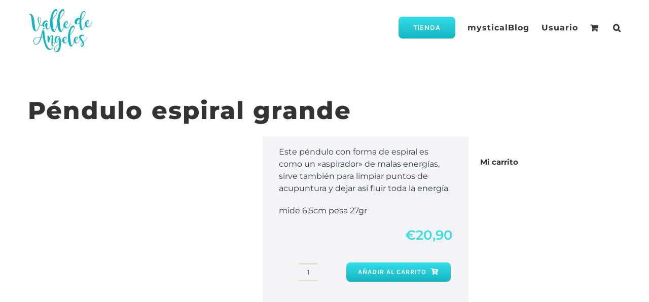

--- FILE ---
content_type: text/html; charset=UTF-8
request_url: https://valledeangeles.es/producto/pendulo-espiral-grande/
body_size: 43939
content:
<!DOCTYPE html><html class="avada-html-layout-wide avada-html-header-position-top" lang="es" prefix="og: http://ogp.me/ns# fb: http://ogp.me/ns/fb# product: https://ogp.me/ns/product#" prefix="og: https://ogp.me/ns#"><head><meta http-equiv="X-UA-Compatible" content="IE=edge" /><meta http-equiv="Content-Type" content="text/html; charset=utf-8"/><meta name="viewport" content="width=device-width, initial-scale=1" /> <style> #wpadminbar #wp-admin-bar-wccp_free_top_button .ab-icon:before {
 content: "\f160";
 color: #02CA02;
 top: 3px;
}
#wpadminbar #wp-admin-bar-wccp_free_top_button .ab-icon {
 transform: rotate(45deg);
} </style> <!-- Optimización para motores de búsqueda de Rank Math -  https://rankmath.com/ --><title>Péndulo espiral grande valledeangeles | Tienda esotérica en valencia</title><link rel="stylesheet" id="siteground-optimizer-combined-css-8b02383600e5cfc56062baa5776df8f1" href="https://valledeangeles.es/wp-content/uploads/siteground-optimizer-assets/siteground-optimizer-combined-css-8b02383600e5cfc56062baa5776df8f1.css" media="all" /><link rel="preload" href="https://valledeangeles.es/wp-content/uploads/siteground-optimizer-assets/siteground-optimizer-combined-css-8b02383600e5cfc56062baa5776df8f1.css" as="style"><meta name="description" content="✨ Este péndulo con forma de espiral es como un &quot;aspirador&quot; de malas energías, sirve también para limpiar puntos... Péndulo espiral ✓"/><meta name="robots" content="follow, index, max-snippet:-1, max-video-preview:-1, max-image-preview:large"/><link rel="canonical" href="https://valledeangeles.es/producto/pendulo-espiral-grande/" /><meta property="og:locale" content="es_ES" /><meta property="og:type" content="product" /><meta property="og:title" content="Péndulo espiral grande valledeangeles | Tienda esotérica en valencia" /><meta property="og:description" content="✨ Este péndulo con forma de espiral es como un &quot;aspirador&quot; de malas energías, sirve también para limpiar puntos... Péndulo espiral ✓" /><meta property="og:url" content="https://valledeangeles.es/producto/pendulo-espiral-grande/" /><meta property="og:site_name" content="valledeangeles" /><meta property="og:updated_time" content="2022-01-18T18:43:35+00:00" /><meta property="og:image" content="https://valledeangeles.es/wp-content/uploads/2020/06/espiral-scaled.jpg" /><meta property="og:image:secure_url" content="https://valledeangeles.es/wp-content/uploads/2020/06/espiral-scaled.jpg" /><meta property="og:image:width" content="768" /><meta property="og:image:height" content="1024" /><meta property="og:image:alt" content="Péndulo espiral grande" /><meta property="og:image:type" content="image/jpeg" /><meta property="product:price:amount" content="20.90" /><meta property="product:price:currency" content="EUR" /><meta property="product:availability" content="instock" /><meta name="twitter:card" content="summary_large_image" /><meta name="twitter:title" content="Péndulo espiral grande valledeangeles | Tienda esotérica en valencia" /><meta name="twitter:description" content="✨ Este péndulo con forma de espiral es como un &quot;aspirador&quot; de malas energías, sirve también para limpiar puntos... Péndulo espiral ✓" /><meta name="twitter:image" content="https://valledeangeles.es/wp-content/uploads/2020/06/espiral-scaled.jpg" /><meta name="twitter:label1" content="Precio" /><meta name="twitter:data1" content="&euro;20,90" /><meta name="twitter:label2" content="Disponibilidad" /><meta name="twitter:data2" content="Hay existencias" /> <script type="application/ld+json" class="rank-math-schema">{"@context":"https://schema.org","@graph":[{"@type":"Place","@id":"https://valledeangeles.es/#place","geo":{"@type":"GeoCoordinates","latitude":"39.46858790099183","longitude":" -0.3946667036069847"},"hasMap":"https://www.google.com/maps/search/?api=1&amp;query=39.46858790099183, -0.3946667036069847","address":{"@type":"PostalAddress","streetAddress":"calle linares 20","addressLocality":"valencia","addressRegion":"comunidad valenciana","postalCode":"46018","addressCountry":"Espa\u00f1a"}},{"@type":["Store","Organization"],"@id":"https://valledeangeles.es/#organization","name":"valledeangeles","url":"https://valledeangeles.es","sameAs":["https://www.facebook.com/VALLEDEANGELESS/?__tn__=%2cd%2cP-R&amp;amp%3bamp%3bamp%3bamp%3bamp%3bamp%3bamp%3bamp%3bamp%3bamp%3bamp%3bamp%3bamp%3bamp%3bamp%3bamp%3bamp%3bamp%3bamp%3bamp%3bamp%3bamp%3bamp%3bamp%3bamp%3beid=ARARusEnpyz4JTePWdykFqlmNCF6FsAMG0va4g2PJtGTNgK70pfq69yMVMuCzR9L_G70Bdkj1ATUCyb2"],"email":"info@valledeangeles.es","address":{"@type":"PostalAddress","streetAddress":"calle linares 20","addressLocality":"valencia","addressRegion":"comunidad valenciana","postalCode":"46018","addressCountry":"Espa\u00f1a"},"logo":{"@type":"ImageObject","@id":"https://valledeangeles.es/#logo","url":"https://valledeangeles.es/wp-content/uploads/2022/01/Logo-VA_mb.svg","contentUrl":"https://valledeangeles.es/wp-content/uploads/2022/01/Logo-VA_mb.svg","caption":"valledeangeles","inLanguage":"es"},"priceRange":"\u20ac\u20ac","openingHours":["Monday,Tuesday,Wednesday,Thursday,Friday,Saturday 10:00-13:00","Monday,Tuesday,Wednesday,Thursday,Friday 17:00-20:00"],"location":{"@id":"https://valledeangeles.es/#place"},"image":{"@id":"https://valledeangeles.es/#logo"}},{"@type":"WebSite","@id":"https://valledeangeles.es/#website","url":"https://valledeangeles.es","name":"valledeangeles","alternateName":"tienda esot\u00e9rica","publisher":{"@id":"https://valledeangeles.es/#organization"},"inLanguage":"es"},{"@type":"ImageObject","@id":"https://valledeangeles.es/wp-content/uploads/2020/06/espiral-scaled.jpg","url":"https://valledeangeles.es/wp-content/uploads/2020/06/espiral-scaled.jpg","width":"1920","height":"2560","inLanguage":"es"},{"@type":"ItemPage","@id":"https://valledeangeles.es/producto/pendulo-espiral-grande/#webpage","url":"https://valledeangeles.es/producto/pendulo-espiral-grande/","name":"P\u00e9ndulo espiral grande valledeangeles | Tienda esot\u00e9rica en valencia","datePublished":"2020-06-03T10:59:52+00:00","dateModified":"2022-01-18T18:43:35+00:00","isPartOf":{"@id":"https://valledeangeles.es/#website"},"primaryImageOfPage":{"@id":"https://valledeangeles.es/wp-content/uploads/2020/06/espiral-scaled.jpg"},"inLanguage":"es"},{"@type":"Product","name":"P\u00e9ndulo espiral grande valledeangeles | Tienda esot\u00e9rica en valencia","description":"\u2728 Este p\u00e9ndulo con forma de espiral es como un \"aspirador\" de malas energ\u00edas, sirve tambi\u00e9n para limpiar puntos... P\u00e9ndulo espiral \u2713","category":"P\u00e9ndulos y Talismanes","mainEntityOfPage":{"@id":"https://valledeangeles.es/producto/pendulo-espiral-grande/#webpage"},"image":[{"@type":"ImageObject","url":"https://valledeangeles.es/wp-content/uploads/2020/06/espiral-scaled.jpg","height":"2560","width":"1920"}],"offers":{"@type":"Offer","price":"20.90","priceCurrency":"EUR","priceValidUntil":"2027-12-31","availability":"http://schema.org/InStock","itemCondition":"NewCondition","url":"https://valledeangeles.es/producto/pendulo-espiral-grande/","seller":{"@type":"Organization","@id":"https://valledeangeles.es/","name":"valledeangeles","url":"https://valledeangeles.es","logo":"https://valledeangeles.es/wp-content/uploads/2022/01/Logo-VA_mb.svg"}},"@id":"https://valledeangeles.es/producto/pendulo-espiral-grande/#richSnippet"}]}</script> <!-- /Plugin Rank Math WordPress SEO --><link rel='dns-prefetch' href='//www.googletagmanager.com' /><link rel="shortcut icon" href="https://valledeangeles.es/wp-content/uploads/2021/03/favicon64.svg" type="image/x-icon" /> <!-- Apple Touch Icon --><link rel="apple-touch-icon" sizes="180x180" href="https://valledeangeles.es/wp-content/smush-webp/2022/01/apple-touch-icon-01-1.png.webp" data-smush-webp-fallback="{&quot;href&quot;:&quot;https:\/\/valledeangeles.es\/wp-content\/uploads\/2022\/01\/apple-touch-icon-01-1.png&quot;}"> <!-- Android Icon --><link rel="icon" sizes="192x192" href="https://valledeangeles.es/wp-content/smush-webp/2022/01/apple-touch-icon-01-1.png.webp" data-smush-webp-fallback="{&quot;href&quot;:&quot;https:\/\/valledeangeles.es\/wp-content\/uploads\/2022\/01\/apple-touch-icon-01-1.png&quot;}"> <!-- MS Edge Icon --><meta name="msapplication-TileImage" content="https://valledeangeles.es/wp-content/uploads/2022/01/apple-touch-icon-01-1.png"><link rel="alternate" title="oEmbed (JSON)" type="application/json+oembed" href="https://valledeangeles.es/wp-json/oembed/1.0/embed?url=https%3A%2F%2Fvalledeangeles.es%2Fproducto%2Fpendulo-espiral-grande%2F" /><link rel="alternate" title="oEmbed (XML)" type="text/xml+oembed" href="https://valledeangeles.es/wp-json/oembed/1.0/embed?url=https%3A%2F%2Fvalledeangeles.es%2Fproducto%2Fpendulo-espiral-grande%2F&#038;format=xml" /><meta name="description" content="Este péndulo con forma de espiral es como un &quot;aspirador&quot; de malas energías, sirve también para limpiar puntos de acupuntura y dejar así fluir toda la energía.
mide 6,5cm pesa 27gr"/><meta property="og:locale" content="es_ES"/><meta property="og:type" content="article"/><meta property="og:site_name" content="valledeangeles"/><meta property="og:title" content="Péndulo espiral grande valledeangeles | Tienda esotérica en valencia"/><meta property="og:description" content="Este péndulo con forma de espiral es como un &quot;aspirador&quot; de malas energías, sirve también para limpiar puntos de acupuntura y dejar así fluir toda la energía.
mide 6,5cm pesa 27gr"/><meta property="og:url" content="https://valledeangeles.es/producto/pendulo-espiral-grande/"/><meta property="article:modified_time" content="2022-01-18T18:43:35+00:00"/><meta property="og:image" content="https://valledeangeles.es/wp-content/uploads/2020/06/espiral-scaled.jpg"/><meta property="og:image:width" content="1920"/><meta property="og:image:height" content="2560"/><meta property="og:image:type" content="image/jpeg"/> <style id='wp-img-auto-sizes-contain-inline-css' type='text/css'> img:is([sizes=auto i],[sizes^="auto," i]){contain-intrinsic-size:3000px 1500px}
/*# sourceURL=wp-img-auto-sizes-contain-inline-css */ </style> <style id='wp-emoji-styles-inline-css' type='text/css'> img.wp-smiley, img.emoji {
 display: inline !important;
 border: none !important;
 box-shadow: none !important;
 height: 1em !important;
 width: 1em !important;
 margin: 0 0.07em !important;
 vertical-align: -0.1em !important;
 background: none !important;
 padding: 0 !important;
 }
/*# sourceURL=wp-emoji-styles-inline-css */ </style> <style id='woocommerce-inline-inline-css' type='text/css'> .woocommerce form .form-row .required { visibility: visible; }
/*# sourceURL=woocommerce-inline-inline-css */ </style> <script type="text/template" id="tmpl-variation-template"><div class="woocommerce-variation-description">{{{ data.variation.variation_description }}}</div><div class="woocommerce-variation-price">{{{ data.variation.price_html }}}</div><div class="woocommerce-variation-availability">{{{ data.variation.availability_html }}}</div> </script> <script type="text/template" id="tmpl-unavailable-variation-template"><p role="alert">Lo siento, este producto no está disponible. Por favor, elige otra combinación.</p> </script> <script type="text/javascript" src="https://valledeangeles.es/wp-includes/js/jquery/jquery.min.js" id="jquery-core-js"></script> <script type="text/javascript" id="wc-add-to-cart-js-extra"> /* <![CDATA[ */
var wc_add_to_cart_params = {"ajax_url":"/wp-admin/admin-ajax.php","wc_ajax_url":"/?wc-ajax=%%endpoint%%","i18n_view_cart":"Ver carrito","cart_url":"https://valledeangeles.es/cart/","is_cart":"","cart_redirect_after_add":"yes"};
//# sourceURL=wc-add-to-cart-js-extra
/* ]]> */ </script> <script type="text/javascript" id="wc-single-product-js-extra"> /* <![CDATA[ */
var wc_single_product_params = {"i18n_required_rating_text":"Por favor elige una puntuaci\u00f3n","i18n_rating_options":["1 de 5 estrellas","2 de 5 estrellas","3 de 5 estrellas","4 de 5 estrellas","5 de 5 estrellas"],"i18n_product_gallery_trigger_text":"Ver galer\u00eda de im\u00e1genes a pantalla completa","review_rating_required":"no","flexslider":{"rtl":false,"animation":"slide","smoothHeight":true,"directionNav":true,"controlNav":"thumbnails","slideshow":false,"animationSpeed":500,"animationLoop":false,"allowOneSlide":false,"prevText":"\u003Ci class=\"awb-icon-angle-left\"\u003E\u003C/i\u003E","nextText":"\u003Ci class=\"awb-icon-angle-right\"\u003E\u003C/i\u003E"},"zoom_enabled":"","zoom_options":[],"photoswipe_enabled":"1","photoswipe_options":{"shareEl":false,"closeOnScroll":false,"history":false,"hideAnimationDuration":0,"showAnimationDuration":0},"flexslider_enabled":"1"};
//# sourceURL=wc-single-product-js-extra
/* ]]> */ </script> <script type="text/javascript" id="woocommerce-js-extra"> /* <![CDATA[ */
var woocommerce_params = {"ajax_url":"/wp-admin/admin-ajax.php","wc_ajax_url":"/?wc-ajax=%%endpoint%%","i18n_password_show":"Mostrar contrase\u00f1a","i18n_password_hide":"Ocultar contrase\u00f1a"};
//# sourceURL=woocommerce-js-extra
/* ]]> */ </script> <script type="text/javascript" id="wp-util-js-extra"> /* <![CDATA[ */
var _wpUtilSettings = {"ajax":{"url":"/wp-admin/admin-ajax.php"}};
//# sourceURL=wp-util-js-extra
/* ]]> */ </script> <script type="text/javascript" id="wc-add-to-cart-variation-js-extra"> /* <![CDATA[ */
var wc_add_to_cart_variation_params = {"wc_ajax_url":"/?wc-ajax=%%endpoint%%","i18n_no_matching_variations_text":"Lo siento, no hay productos que igualen tu selecci\u00f3n. Por favor, escoge una combinaci\u00f3n diferente.","i18n_make_a_selection_text":"Elige las opciones del producto antes de a\u00f1adir este producto a tu carrito.","i18n_unavailable_text":"Lo siento, este producto no est\u00e1 disponible. Por favor, elige otra combinaci\u00f3n.","i18n_reset_alert_text":"Se ha restablecido tu selecci\u00f3n. Por favor, elige alguna opci\u00f3n del producto antes de poder a\u00f1adir este producto a tu carrito."};
//# sourceURL=wc-add-to-cart-variation-js-extra
/* ]]> */ </script> <!-- Fragmento de código de la etiqueta de Google (gtag.js) añadida por Site Kit --> <!-- Fragmento de código de Google Analytics añadido por Site Kit --> <script defer type="text/javascript" src="https://www.googletagmanager.com/gtag/js?id=G-26624RWJBT" id="google_gtagjs-js" async></script> <script defer type="text/javascript" id="google_gtagjs-js-after"> /* <![CDATA[ */
window.dataLayer = window.dataLayer || [];function gtag(){dataLayer.push(arguments);}
gtag("set","linker",{"domains":["valledeangeles.es"]});
gtag("js", new Date());
gtag("set", "developer_id.dZTNiMT", true);
gtag("config", "G-26624RWJBT");
//# sourceURL=google_gtagjs-js-after
/* ]]> */ </script><link rel="https://api.w.org/" href="https://valledeangeles.es/wp-json/" /><link rel="alternate" title="JSON" type="application/json" href="https://valledeangeles.es/wp-json/wp/v2/product/5343" /><link rel="EditURI" type="application/rsd+xml" title="RSD" href="https://valledeangeles.es/xmlrpc.php?rsd" /><link rel='shortlink' href='https://valledeangeles.es/?p=5343' /><meta name="generator" content="Site Kit by Google 1.170.0" /> <style> .unselectable
{
-moz-user-select:none;
-webkit-user-select:none;
cursor: default;
}
html
{
-webkit-touch-callout: none;
-webkit-user-select: none;
-khtml-user-select: none;
-moz-user-select: none;
-ms-user-select: none;
user-select: none;
-webkit-tap-highlight-color: rgba(0,0,0,0);
} </style> <script id="wpcp_css_disable_selection" type="text/javascript"> var e = document.getElementsByTagName('body')[0];
if(e)
{
 e.setAttribute('unselectable',"on");
} </script><meta name="ti-site-data" content="[base64]" /> <style> .no-js img.lazyload {
 display: none;
 }
 figure.wp-block-image img.lazyloading {
 min-width: 150px;
 }
 .lazyload,
 .lazyloading {
 --smush-placeholder-width: 100px;
 --smush-placeholder-aspect-ratio: 1/1;
 width: var(--smush-placeholder-width) !important;
 aspect-ratio: var(--smush-placeholder-aspect-ratio) !important;
 }
 .lazyload, .lazyloading {
 opacity: 0;
 }
 .lazyloaded {
 opacity: 1;
 transition: opacity 400ms;
 transition-delay: 0ms;
 } </style> <style type="text/css" id="css-fb-visibility">@media screen and (max-width: 440px){.fusion-no-small-visibility{display:none !important;}body .sm-text-align-center{text-align:center !important;}body .sm-text-align-left{text-align:left !important;}body .sm-text-align-right{text-align:right !important;}body .sm-flex-align-center{justify-content:center !important;}body .sm-flex-align-flex-start{justify-content:flex-start !important;}body .sm-flex-align-flex-end{justify-content:flex-end !important;}body .sm-mx-auto{margin-left:auto !important;margin-right:auto !important;}body .sm-ml-auto{margin-left:auto !important;}body .sm-mr-auto{margin-right:auto !important;}body .fusion-absolute-position-small{position:absolute;top:auto;width:100%;}.awb-sticky.awb-sticky-small{ position: sticky; top: var(--awb-sticky-offset,0); }}@media screen and (min-width: 441px) and (max-width: 1024px){.fusion-no-medium-visibility{display:none !important;}body .md-text-align-center{text-align:center !important;}body .md-text-align-left{text-align:left !important;}body .md-text-align-right{text-align:right !important;}body .md-flex-align-center{justify-content:center !important;}body .md-flex-align-flex-start{justify-content:flex-start !important;}body .md-flex-align-flex-end{justify-content:flex-end !important;}body .md-mx-auto{margin-left:auto !important;margin-right:auto !important;}body .md-ml-auto{margin-left:auto !important;}body .md-mr-auto{margin-right:auto !important;}body .fusion-absolute-position-medium{position:absolute;top:auto;width:100%;}.awb-sticky.awb-sticky-medium{ position: sticky; top: var(--awb-sticky-offset,0); }}@media screen and (min-width: 1025px){.fusion-no-large-visibility{display:none !important;}body .lg-text-align-center{text-align:center !important;}body .lg-text-align-left{text-align:left !important;}body .lg-text-align-right{text-align:right !important;}body .lg-flex-align-center{justify-content:center !important;}body .lg-flex-align-flex-start{justify-content:flex-start !important;}body .lg-flex-align-flex-end{justify-content:flex-end !important;}body .lg-mx-auto{margin-left:auto !important;margin-right:auto !important;}body .lg-ml-auto{margin-left:auto !important;}body .lg-mr-auto{margin-right:auto !important;}body .fusion-absolute-position-large{position:absolute;top:auto;width:100%;}.awb-sticky.awb-sticky-large{ position: sticky; top: var(--awb-sticky-offset,0); }}</style> <noscript><style>.woocommerce-product-gallery{ opacity: 1 !important; }</style></noscript> <style id='global-styles-inline-css' type='text/css'> :root{--wp--preset--aspect-ratio--square: 1;--wp--preset--aspect-ratio--4-3: 4/3;--wp--preset--aspect-ratio--3-4: 3/4;--wp--preset--aspect-ratio--3-2: 3/2;--wp--preset--aspect-ratio--2-3: 2/3;--wp--preset--aspect-ratio--16-9: 16/9;--wp--preset--aspect-ratio--9-16: 9/16;--wp--preset--color--black: #000000;--wp--preset--color--cyan-bluish-gray: #abb8c3;--wp--preset--color--white: #ffffff;--wp--preset--color--pale-pink: #f78da7;--wp--preset--color--vivid-red: #cf2e2e;--wp--preset--color--luminous-vivid-orange: #ff6900;--wp--preset--color--luminous-vivid-amber: #fcb900;--wp--preset--color--light-green-cyan: #7bdcb5;--wp--preset--color--vivid-green-cyan: #00d084;--wp--preset--color--pale-cyan-blue: #8ed1fc;--wp--preset--color--vivid-cyan-blue: #0693e3;--wp--preset--color--vivid-purple: #9b51e0;--wp--preset--color--awb-color-1: #ffffff;--wp--preset--color--awb-color-2: #f6f6f6;--wp--preset--color--awb-color-3: #eaeaea;--wp--preset--color--awb-color-4: #14b5c1;--wp--preset--color--awb-color-5: #747474;--wp--preset--color--awb-color-6: #2b2e32;--wp--preset--color--awb-color-7: #333333;--wp--preset--color--awb-color-8: #2b2e32;--wp--preset--color--awb-color-custom-10: #427ed1;--wp--preset--color--awb-color-custom-11: #f9f9f9;--wp--preset--color--awb-color-custom-12: #e0dede;--wp--preset--color--awb-color-custom-13: #67b7e1;--wp--preset--color--awb-color-custom-14: #e5e5e5;--wp--preset--color--awb-color-custom-15: #a0ce4e;--wp--preset--color--awb-color-custom-16: #f8f8f8;--wp--preset--color--awb-color-custom-17: #363839;--wp--preset--color--awb-color-custom-18: #bebdbd;--wp--preset--gradient--vivid-cyan-blue-to-vivid-purple: linear-gradient(135deg,rgb(6,147,227) 0%,rgb(155,81,224) 100%);--wp--preset--gradient--light-green-cyan-to-vivid-green-cyan: linear-gradient(135deg,rgb(122,220,180) 0%,rgb(0,208,130) 100%);--wp--preset--gradient--luminous-vivid-amber-to-luminous-vivid-orange: linear-gradient(135deg,rgb(252,185,0) 0%,rgb(255,105,0) 100%);--wp--preset--gradient--luminous-vivid-orange-to-vivid-red: linear-gradient(135deg,rgb(255,105,0) 0%,rgb(207,46,46) 100%);--wp--preset--gradient--very-light-gray-to-cyan-bluish-gray: linear-gradient(135deg,rgb(238,238,238) 0%,rgb(169,184,195) 100%);--wp--preset--gradient--cool-to-warm-spectrum: linear-gradient(135deg,rgb(74,234,220) 0%,rgb(151,120,209) 20%,rgb(207,42,186) 40%,rgb(238,44,130) 60%,rgb(251,105,98) 80%,rgb(254,248,76) 100%);--wp--preset--gradient--blush-light-purple: linear-gradient(135deg,rgb(255,206,236) 0%,rgb(152,150,240) 100%);--wp--preset--gradient--blush-bordeaux: linear-gradient(135deg,rgb(254,205,165) 0%,rgb(254,45,45) 50%,rgb(107,0,62) 100%);--wp--preset--gradient--luminous-dusk: linear-gradient(135deg,rgb(255,203,112) 0%,rgb(199,81,192) 50%,rgb(65,88,208) 100%);--wp--preset--gradient--pale-ocean: linear-gradient(135deg,rgb(255,245,203) 0%,rgb(182,227,212) 50%,rgb(51,167,181) 100%);--wp--preset--gradient--electric-grass: linear-gradient(135deg,rgb(202,248,128) 0%,rgb(113,206,126) 100%);--wp--preset--gradient--midnight: linear-gradient(135deg,rgb(2,3,129) 0%,rgb(40,116,252) 100%);--wp--preset--font-size--small: 12px;--wp--preset--font-size--medium: 20px;--wp--preset--font-size--large: 24px;--wp--preset--font-size--x-large: 42px;--wp--preset--font-size--normal: 16px;--wp--preset--font-size--xlarge: 32px;--wp--preset--font-size--huge: 48px;--wp--preset--spacing--20: 0.44rem;--wp--preset--spacing--30: 0.67rem;--wp--preset--spacing--40: 1rem;--wp--preset--spacing--50: 1.5rem;--wp--preset--spacing--60: 2.25rem;--wp--preset--spacing--70: 3.38rem;--wp--preset--spacing--80: 5.06rem;--wp--preset--shadow--natural: 6px 6px 9px rgba(0, 0, 0, 0.2);--wp--preset--shadow--deep: 12px 12px 50px rgba(0, 0, 0, 0.4);--wp--preset--shadow--sharp: 6px 6px 0px rgba(0, 0, 0, 0.2);--wp--preset--shadow--outlined: 6px 6px 0px -3px rgb(255, 255, 255), 6px 6px rgb(0, 0, 0);--wp--preset--shadow--crisp: 6px 6px 0px rgb(0, 0, 0);}:where(.is-layout-flex){gap: 0.5em;}:where(.is-layout-grid){gap: 0.5em;}body .is-layout-flex{display: flex;}.is-layout-flex{flex-wrap: wrap;align-items: center;}.is-layout-flex > :is(*, div){margin: 0;}body .is-layout-grid{display: grid;}.is-layout-grid > :is(*, div){margin: 0;}:where(.wp-block-columns.is-layout-flex){gap: 2em;}:where(.wp-block-columns.is-layout-grid){gap: 2em;}:where(.wp-block-post-template.is-layout-flex){gap: 1.25em;}:where(.wp-block-post-template.is-layout-grid){gap: 1.25em;}.has-black-color{color: var(--wp--preset--color--black) !important;}.has-cyan-bluish-gray-color{color: var(--wp--preset--color--cyan-bluish-gray) !important;}.has-white-color{color: var(--wp--preset--color--white) !important;}.has-pale-pink-color{color: var(--wp--preset--color--pale-pink) !important;}.has-vivid-red-color{color: var(--wp--preset--color--vivid-red) !important;}.has-luminous-vivid-orange-color{color: var(--wp--preset--color--luminous-vivid-orange) !important;}.has-luminous-vivid-amber-color{color: var(--wp--preset--color--luminous-vivid-amber) !important;}.has-light-green-cyan-color{color: var(--wp--preset--color--light-green-cyan) !important;}.has-vivid-green-cyan-color{color: var(--wp--preset--color--vivid-green-cyan) !important;}.has-pale-cyan-blue-color{color: var(--wp--preset--color--pale-cyan-blue) !important;}.has-vivid-cyan-blue-color{color: var(--wp--preset--color--vivid-cyan-blue) !important;}.has-vivid-purple-color{color: var(--wp--preset--color--vivid-purple) !important;}.has-black-background-color{background-color: var(--wp--preset--color--black) !important;}.has-cyan-bluish-gray-background-color{background-color: var(--wp--preset--color--cyan-bluish-gray) !important;}.has-white-background-color{background-color: var(--wp--preset--color--white) !important;}.has-pale-pink-background-color{background-color: var(--wp--preset--color--pale-pink) !important;}.has-vivid-red-background-color{background-color: var(--wp--preset--color--vivid-red) !important;}.has-luminous-vivid-orange-background-color{background-color: var(--wp--preset--color--luminous-vivid-orange) !important;}.has-luminous-vivid-amber-background-color{background-color: var(--wp--preset--color--luminous-vivid-amber) !important;}.has-light-green-cyan-background-color{background-color: var(--wp--preset--color--light-green-cyan) !important;}.has-vivid-green-cyan-background-color{background-color: var(--wp--preset--color--vivid-green-cyan) !important;}.has-pale-cyan-blue-background-color{background-color: var(--wp--preset--color--pale-cyan-blue) !important;}.has-vivid-cyan-blue-background-color{background-color: var(--wp--preset--color--vivid-cyan-blue) !important;}.has-vivid-purple-background-color{background-color: var(--wp--preset--color--vivid-purple) !important;}.has-black-border-color{border-color: var(--wp--preset--color--black) !important;}.has-cyan-bluish-gray-border-color{border-color: var(--wp--preset--color--cyan-bluish-gray) !important;}.has-white-border-color{border-color: var(--wp--preset--color--white) !important;}.has-pale-pink-border-color{border-color: var(--wp--preset--color--pale-pink) !important;}.has-vivid-red-border-color{border-color: var(--wp--preset--color--vivid-red) !important;}.has-luminous-vivid-orange-border-color{border-color: var(--wp--preset--color--luminous-vivid-orange) !important;}.has-luminous-vivid-amber-border-color{border-color: var(--wp--preset--color--luminous-vivid-amber) !important;}.has-light-green-cyan-border-color{border-color: var(--wp--preset--color--light-green-cyan) !important;}.has-vivid-green-cyan-border-color{border-color: var(--wp--preset--color--vivid-green-cyan) !important;}.has-pale-cyan-blue-border-color{border-color: var(--wp--preset--color--pale-cyan-blue) !important;}.has-vivid-cyan-blue-border-color{border-color: var(--wp--preset--color--vivid-cyan-blue) !important;}.has-vivid-purple-border-color{border-color: var(--wp--preset--color--vivid-purple) !important;}.has-vivid-cyan-blue-to-vivid-purple-gradient-background{background: var(--wp--preset--gradient--vivid-cyan-blue-to-vivid-purple) !important;}.has-light-green-cyan-to-vivid-green-cyan-gradient-background{background: var(--wp--preset--gradient--light-green-cyan-to-vivid-green-cyan) !important;}.has-luminous-vivid-amber-to-luminous-vivid-orange-gradient-background{background: var(--wp--preset--gradient--luminous-vivid-amber-to-luminous-vivid-orange) !important;}.has-luminous-vivid-orange-to-vivid-red-gradient-background{background: var(--wp--preset--gradient--luminous-vivid-orange-to-vivid-red) !important;}.has-very-light-gray-to-cyan-bluish-gray-gradient-background{background: var(--wp--preset--gradient--very-light-gray-to-cyan-bluish-gray) !important;}.has-cool-to-warm-spectrum-gradient-background{background: var(--wp--preset--gradient--cool-to-warm-spectrum) !important;}.has-blush-light-purple-gradient-background{background: var(--wp--preset--gradient--blush-light-purple) !important;}.has-blush-bordeaux-gradient-background{background: var(--wp--preset--gradient--blush-bordeaux) !important;}.has-luminous-dusk-gradient-background{background: var(--wp--preset--gradient--luminous-dusk) !important;}.has-pale-ocean-gradient-background{background: var(--wp--preset--gradient--pale-ocean) !important;}.has-electric-grass-gradient-background{background: var(--wp--preset--gradient--electric-grass) !important;}.has-midnight-gradient-background{background: var(--wp--preset--gradient--midnight) !important;}.has-small-font-size{font-size: var(--wp--preset--font-size--small) !important;}.has-medium-font-size{font-size: var(--wp--preset--font-size--medium) !important;}.has-large-font-size{font-size: var(--wp--preset--font-size--large) !important;}.has-x-large-font-size{font-size: var(--wp--preset--font-size--x-large) !important;}
/*# sourceURL=global-styles-inline-css */ </style> <style id='wp-block-library-inline-css' type='text/css'> :root{--wp-block-synced-color:#7a00df;--wp-block-synced-color--rgb:122,0,223;--wp-bound-block-color:var(--wp-block-synced-color);--wp-editor-canvas-background:#ddd;--wp-admin-theme-color:#007cba;--wp-admin-theme-color--rgb:0,124,186;--wp-admin-theme-color-darker-10:#006ba1;--wp-admin-theme-color-darker-10--rgb:0,107,160.5;--wp-admin-theme-color-darker-20:#005a87;--wp-admin-theme-color-darker-20--rgb:0,90,135;--wp-admin-border-width-focus:2px}@media (min-resolution:192dpi){:root{--wp-admin-border-width-focus:1.5px}}.wp-element-button{cursor:pointer}:root .has-very-light-gray-background-color{background-color:#eee}:root .has-very-dark-gray-background-color{background-color:#313131}:root .has-very-light-gray-color{color:#eee}:root .has-very-dark-gray-color{color:#313131}:root .has-vivid-green-cyan-to-vivid-cyan-blue-gradient-background{background:linear-gradient(135deg,#00d084,#0693e3)}:root .has-purple-crush-gradient-background{background:linear-gradient(135deg,#34e2e4,#4721fb 50%,#ab1dfe)}:root .has-hazy-dawn-gradient-background{background:linear-gradient(135deg,#faaca8,#dad0ec)}:root .has-subdued-olive-gradient-background{background:linear-gradient(135deg,#fafae1,#67a671)}:root .has-atomic-cream-gradient-background{background:linear-gradient(135deg,#fdd79a,#004a59)}:root .has-nightshade-gradient-background{background:linear-gradient(135deg,#330968,#31cdcf)}:root .has-midnight-gradient-background{background:linear-gradient(135deg,#020381,#2874fc)}:root{--wp--preset--font-size--normal:16px;--wp--preset--font-size--huge:42px}.has-regular-font-size{font-size:1em}.has-larger-font-size{font-size:2.625em}.has-normal-font-size{font-size:var(--wp--preset--font-size--normal)}.has-huge-font-size{font-size:var(--wp--preset--font-size--huge)}.has-text-align-center{text-align:center}.has-text-align-left{text-align:left}.has-text-align-right{text-align:right}.has-fit-text{white-space:nowrap!important}#end-resizable-editor-section{display:none}.aligncenter{clear:both}.items-justified-left{justify-content:flex-start}.items-justified-center{justify-content:center}.items-justified-right{justify-content:flex-end}.items-justified-space-between{justify-content:space-between}.screen-reader-text{border:0;clip-path:inset(50%);height:1px;margin:-1px;overflow:hidden;padding:0;position:absolute;width:1px;word-wrap:normal!important}.screen-reader-text:focus{background-color:#ddd;clip-path:none;color:#444;display:block;font-size:1em;height:auto;left:5px;line-height:normal;padding:15px 23px 14px;text-decoration:none;top:5px;width:auto;z-index:100000}html :where(.has-border-color){border-style:solid}html :where([style*=border-top-color]){border-top-style:solid}html :where([style*=border-right-color]){border-right-style:solid}html :where([style*=border-bottom-color]){border-bottom-style:solid}html :where([style*=border-left-color]){border-left-style:solid}html :where([style*=border-width]){border-style:solid}html :where([style*=border-top-width]){border-top-style:solid}html :where([style*=border-right-width]){border-right-style:solid}html :where([style*=border-bottom-width]){border-bottom-style:solid}html :where([style*=border-left-width]){border-left-style:solid}html :where(img[class*=wp-image-]){height:auto;max-width:100%}:where(figure){margin:0 0 1em}html :where(.is-position-sticky){--wp-admin--admin-bar--position-offset:var(--wp-admin--admin-bar--height,0px)}@media screen and (max-width:600px){html :where(.is-position-sticky){--wp-admin--admin-bar--position-offset:0px}}
/*wp_block_styles_on_demand_placeholder:6968a906d2165*/
/*# sourceURL=wp-block-library-inline-css */ </style> <style id='wp-block-library-theme-inline-css' type='text/css'> .wp-block-audio :where(figcaption){color:#555;font-size:13px;text-align:center}.is-dark-theme .wp-block-audio :where(figcaption){color:#ffffffa6}.wp-block-audio{margin:0 0 1em}.wp-block-code{border:1px solid #ccc;border-radius:4px;font-family:Menlo,Consolas,monaco,monospace;padding:.8em 1em}.wp-block-embed :where(figcaption){color:#555;font-size:13px;text-align:center}.is-dark-theme .wp-block-embed :where(figcaption){color:#ffffffa6}.wp-block-embed{margin:0 0 1em}.blocks-gallery-caption{color:#555;font-size:13px;text-align:center}.is-dark-theme .blocks-gallery-caption{color:#ffffffa6}:root :where(.wp-block-image figcaption){color:#555;font-size:13px;text-align:center}.is-dark-theme :root :where(.wp-block-image figcaption){color:#ffffffa6}.wp-block-image{margin:0 0 1em}.wp-block-pullquote{border-bottom:4px solid;border-top:4px solid;color:currentColor;margin-bottom:1.75em}.wp-block-pullquote :where(cite),.wp-block-pullquote :where(footer),.wp-block-pullquote__citation{color:currentColor;font-size:.8125em;font-style:normal;text-transform:uppercase}.wp-block-quote{border-left:.25em solid;margin:0 0 1.75em;padding-left:1em}.wp-block-quote cite,.wp-block-quote footer{color:currentColor;font-size:.8125em;font-style:normal;position:relative}.wp-block-quote:where(.has-text-align-right){border-left:none;border-right:.25em solid;padding-left:0;padding-right:1em}.wp-block-quote:where(.has-text-align-center){border:none;padding-left:0}.wp-block-quote.is-large,.wp-block-quote.is-style-large,.wp-block-quote:where(.is-style-plain){border:none}.wp-block-search .wp-block-search__label{font-weight:700}.wp-block-search__button{border:1px solid #ccc;padding:.375em .625em}:where(.wp-block-group.has-background){padding:1.25em 2.375em}.wp-block-separator.has-css-opacity{opacity:.4}.wp-block-separator{border:none;border-bottom:2px solid;margin-left:auto;margin-right:auto}.wp-block-separator.has-alpha-channel-opacity{opacity:1}.wp-block-separator:not(.is-style-wide):not(.is-style-dots){width:100px}.wp-block-separator.has-background:not(.is-style-dots){border-bottom:none;height:1px}.wp-block-separator.has-background:not(.is-style-wide):not(.is-style-dots){height:2px}.wp-block-table{margin:0 0 1em}.wp-block-table td,.wp-block-table th{word-break:normal}.wp-block-table :where(figcaption){color:#555;font-size:13px;text-align:center}.is-dark-theme .wp-block-table :where(figcaption){color:#ffffffa6}.wp-block-video :where(figcaption){color:#555;font-size:13px;text-align:center}.is-dark-theme .wp-block-video :where(figcaption){color:#ffffffa6}.wp-block-video{margin:0 0 1em}:root :where(.wp-block-template-part.has-background){margin-bottom:0;margin-top:0;padding:1.25em 2.375em}
/*# sourceURL=/wp-includes/css/dist/block-library/theme.min.css */ </style> <style id='classic-theme-styles-inline-css' type='text/css'> /*! This file is auto-generated */
.wp-block-button__link{color:#fff;background-color:#32373c;border-radius:9999px;box-shadow:none;text-decoration:none;padding:calc(.667em + 2px) calc(1.333em + 2px);font-size:1.125em}.wp-block-file__button{background:#32373c;color:#fff;text-decoration:none}
/*# sourceURL=/wp-includes/css/classic-themes.min.css */ </style></head><body class="wp-singular product-template-default single single-product postid-5343 wp-theme-Avada theme-Avada woocommerce woocommerce-page woocommerce-no-js unselectable fusion-image-hovers fusion-pagination-sizing fusion-button_type-flat fusion-button_span-no fusion-button_gradient-linear avada-image-rollover-circle-no avada-image-rollover-yes avada-image-rollover-direction-fade fusion-has-button-gradient fusion-body ltr fusion-sticky-header no-mobile-slidingbar no-desktop-totop no-mobile-totop avada-has-rev-slider-styles fusion-disable-outline fusion-sub-menu-fade mobile-logo-pos-left layout-wide-mode avada-has-boxed-modal-shadow-none layout-scroll-offset-full avada-has-zero-margin-offset-top fusion-top-header menu-text-align-left fusion-woo-product-design-clean fusion-woo-shop-page-columns-4 fusion-woo-related-columns-4 fusion-woo-archive-page-columns-4 fusion-woocommerce-equal-heights woo-outofstock-badge-top_bar mobile-menu-design-modern fusion-hide-pagination-text fusion-header-layout-v1 avada-responsive avada-footer-fx-none avada-menu-highlight-style-bottombar fusion-search-form-classic fusion-main-menu-search-dropdown fusion-avatar-square avada-dropdown-styles avada-blog-layout-grid avada-blog-archive-layout-grid avada-header-shadow-no avada-menu-icon-position-left avada-has-megamenu-shadow avada-has-pagetitle-100-width avada-has-pagetitle-bg-full avada-has-mobile-menu-search avada-has-main-nav-search-icon avada-has-100-footer avada-has-titlebar-content_only avada-has-pagination-padding avada-flyout-menu-direction-fade avada-ec-views-v1" data-awb-post-id="5343"> <a class="skip-link screen-reader-text" href="#content">Saltar al contenido</a><div id="boxed-wrapper"><div id="wrapper" class="fusion-wrapper"><div id="home" style="position:relative;top:-1px;"></div><header class="fusion-header-wrapper"><div class="fusion-header-v1 fusion-logo-alignment fusion-logo-left fusion-sticky-menu- fusion-sticky-logo- fusion-mobile-logo-1  fusion-mobile-menu-design-modern"><div class="fusion-header-sticky-height"></div><div class="fusion-header"><div class="fusion-row"><div class="fusion-logo" data-margin-top="16px" data-margin-bottom="4px" data-margin-left="0px" data-margin-right="0px"> <a class="fusion-logo-link"  href="https://valledeangeles.es/" > <!-- standard logo --> <img data-src="https://valledeangeles.es/wp-content/uploads/2022/01/Logo-VA-1.svg" data-srcset="https://valledeangeles.es/wp-content/uploads/2022/01/Logo-VA-1.svg 1x" width="130" height="90" alt="valledeangeles Logo" data-retina_logo_url="" class="fusion-standard-logo lazyload" src="[data-uri]" style="--smush-placeholder-width: 130px; --smush-placeholder-aspect-ratio: 130/90;" /> <!-- mobile logo --> <img data-src="https://valledeangeles.es/wp-content/uploads/2022/01/Logo-VA-1.svg" data-srcset="https://valledeangeles.es/wp-content/uploads/2022/01/Logo-VA-1.svg 1x" width="130" height="90" alt="valledeangeles Logo" data-retina_logo_url="" class="fusion-mobile-logo lazyload" src="[data-uri]" style="--smush-placeholder-width: 130px; --smush-placeholder-aspect-ratio: 130/90;" /> </a></div><nav class="fusion-main-menu" aria-label="Menú principal"><ul id="menu-va" class="fusion-menu"><li  id="menu-item-22853"  class="menu-item menu-item-type-post_type menu-item-object-page current_page_parent menu-item-22853 fusion-menu-item-button"  data-item-id="22853"><a  href="https://valledeangeles.es/tienda/" class="fusion-bottombar-highlight"><span class="menu-text fusion-button button-default button-large">Tienda</span></a></li><li  id="menu-item-20342"  class="menu-item menu-item-type-post_type menu-item-object-page menu-item-20342"  data-item-id="20342"><a  href="https://valledeangeles.es/mysticalblog/" class="fusion-bottombar-highlight"><span class="menu-text">mysticalBlog</span></a></li><li  id="menu-item-20273"  class="menu-item menu-item-type-post_type menu-item-object-page menu-item-20273"  data-item-id="20273"><a  href="https://valledeangeles.es/mi-cuenta/" class="fusion-bottombar-highlight"><span class="menu-text">Usuario</span></a></li><li class="fusion-custom-menu-item fusion-menu-cart fusion-main-menu-cart fusion-widget-cart-counter"><a class="fusion-main-menu-icon" href="https://valledeangeles.es/cart/"><span class="menu-text" aria-label="Ver carrito"></span></a></li><li class="fusion-custom-menu-item fusion-main-menu-search"><a class="fusion-main-menu-icon" href="#" aria-label="Buscar" data-title="Buscar" title="Buscar" role="button" aria-expanded="false"></a><div class="fusion-custom-menu-item-contents"><form role="search" class="searchform fusion-search-form  fusion-search-form-classic" method="get" action="https://valledeangeles.es/"><div class="fusion-search-form-content"><div class="fusion-search-field search-field"> <label><span class="screen-reader-text">Buscar:</span> <input type="search" value="" name="s" class="s" placeholder="Buscar..." required aria-required="true" aria-label="Buscar..."/> </label></div><div class="fusion-search-button search-button"> <input type="submit" class="fusion-search-submit searchsubmit" aria-label="Buscar" value="&#xf002;" /></div></div></form></div></li></ul></nav><div class="fusion-mobile-menu-icons"> <a href="#" class="fusion-icon awb-icon-bars" aria-label="Alternar menú móvil" aria-expanded="false"></a> <a href="#" class="fusion-icon awb-icon-search" aria-label="Alternar búsqueda en móvil"></a> <a href="https://valledeangeles.es/cart/" class="fusion-icon awb-icon-shopping-cart"  aria-label="Alternar carrito en móvil"></a></div><nav class="fusion-mobile-nav-holder fusion-mobile-menu-text-align-center fusion-mobile-menu-indicator-hide" aria-label="Main Menu Mobile"></nav><div class="fusion-clearfix"></div><div class="fusion-mobile-menu-search"><form role="search" class="searchform fusion-search-form  fusion-search-form-classic" method="get" action="https://valledeangeles.es/"><div class="fusion-search-form-content"><div class="fusion-search-field search-field"> <label><span class="screen-reader-text">Buscar:</span> <input type="search" value="" name="s" class="s" placeholder="Buscar..." required aria-required="true" aria-label="Buscar..."/> </label></div><div class="fusion-search-button search-button"> <input type="submit" class="fusion-search-submit searchsubmit" aria-label="Buscar" value="&#xf002;" /></div></div></form></div></div></div></div><div class="fusion-clearfix"></div></header><div id="sliders-container" class="fusion-slider-visibility"></div><section class="avada-page-titlebar-wrapper" aria-label="Barra de título de la página"><div class="fusion-page-title-bar fusion-page-title-bar-breadcrumbs fusion-page-title-bar-center"><div class="fusion-page-title-row"><div class="fusion-page-title-wrapper"><div class="fusion-page-title-captions"></div></div></div></div></section><main id="main" class="clearfix "><div class="fusion-row" style=""><section id="content" style="width: 100%;"><div id="post-5343" class="post-5343 product type-product status-publish has-post-thumbnail product_cat-pendulos-y-runas product_tag-pendulo-espiral first instock shipping-taxable purchasable product-type-simple"><div class="post-content"><div class="fusion-fullwidth fullwidth-box fusion-builder-row-1 fusion-flex-container nonhundred-percent-fullwidth non-hundred-percent-height-scrolling" style="--awb-border-radius-top-left:0px;--awb-border-radius-top-right:0px;--awb-border-radius-bottom-right:0px;--awb-border-radius-bottom-left:0px;--awb-flex-wrap:wrap;" ><div class="fusion-builder-row fusion-row fusion-flex-align-items-flex-start fusion-flex-content-wrap" style="max-width:1216.8px;margin-left: calc(-4% / 2 );margin-right: calc(-4% / 2 );"><div class="fusion-layout-column fusion_builder_column fusion-builder-column-0 fusion_builder_column_1_1 1_1 fusion-flex-column" style="--awb-bg-size:cover;--awb-width-large:100%;--awb-margin-top-large:-3%;--awb-spacing-right-large:1.92%;--awb-margin-bottom-large:15px;--awb-spacing-left-large:1.92%;--awb-width-medium:100%;--awb-order-medium:0;--awb-spacing-right-medium:1.92%;--awb-spacing-left-medium:1.92%;--awb-width-small:100%;--awb-order-small:0;--awb-margin-top-small:-20%;--awb-spacing-right-small:1.92%;--awb-margin-bottom-small:0px;--awb-spacing-left-small:1.92%;"><div class="fusion-column-wrapper fusion-column-has-shadow fusion-flex-justify-content-flex-start fusion-content-layout-column"><div class="fusion-title title fusion-title-1 fusion-title-text fusion-title-size-one" style="--awb-margin-top:20px;--awb-margin-bottom:6px;--awb-font-size:48px;"><div class="title-sep-container title-sep-container-left fusion-no-large-visibility fusion-no-medium-visibility fusion-no-small-visibility"><div class="title-sep sep- sep-solid" style="border-color:#e0dede;"></div></div><span class="awb-title-spacer fusion-no-large-visibility fusion-no-medium-visibility fusion-no-small-visibility"></span><h1 class="fusion-title-heading title-heading-left fusion-responsive-typography-calculated" style="margin:0;font-size:1em;--fontSize:48;line-height:1.25;">Péndulo espiral grande</h1><span class="awb-title-spacer"></span><div class="title-sep-container title-sep-container-right"><div class="title-sep sep- sep-solid" style="border-color:#e0dede;"></div></div></div></div></div></div></div><div class="fusion-fullwidth fullwidth-box fusion-builder-row-2 fusion-flex-container nonhundred-percent-fullwidth non-hundred-percent-height-scrolling" style="--awb-border-color:rgba(226,226,226,0.5);--awb-border-radius-top-left:0px;--awb-border-radius-top-right:0px;--awb-border-radius-bottom-right:0px;--awb-border-radius-bottom-left:0px;--awb-padding-bottom:0px;--awb-padding-left:0px;--awb-padding-right-medium:0px;--awb-padding-left-medium:0px;--awb-margin-bottom:0px;--awb-flex-wrap:wrap;" ><div class="fusion-builder-row fusion-row fusion-flex-align-items-flex-start fusion-flex-content-wrap" style="max-width:1216.8px;margin-left: calc(-4% / 2 );margin-right: calc(-4% / 2 );"><div class="fusion-layout-column fusion_builder_column fusion-builder-column-1 fusion_builder_column_2_5 2_5 fusion-flex-column fusion-flex-align-self-flex-start" style="--awb-padding-top-small:0%;--awb-padding-right-small:0%;--awb-padding-bottom-small:5%;--awb-padding-left-small:0%;--awb-bg-size:cover;--awb-width-large:40%;--awb-margin-top-large:0px;--awb-spacing-right-large:1px;--awb-margin-bottom-large:16px;--awb-spacing-left-large:23px;--awb-width-medium:83.333333333333%;--awb-order-medium:1;--awb-spacing-right-medium:1px;--awb-spacing-left-medium:23px;--awb-width-small:100%;--awb-order-small:0;--awb-margin-top-small:0px;--awb-spacing-right-small:1px;--awb-margin-bottom-small:0px;--awb-spacing-left-small:23px;"><div class="fusion-column-wrapper fusion-column-has-shadow fusion-flex-justify-content-flex-start fusion-content-layout-column"><div class="fusion-woo-product-images fusion-woo-product-images-1" style="--awb-product-images-width:1000px;" data-type="simple" data-zoom_enabled="0" data-photoswipe_enabled="1"><div class="avada-single-product-gallery-wrapper avada-product-images-element"><div class="woocommerce-product-gallery woocommerce-product-gallery--with-images woocommerce-product-gallery--columns-4 images" data-columns="4" style="opacity: 0; transition: opacity .25s ease-in-out;"><div class="woocommerce-product-gallery__wrapper"><div data-thumb="https://valledeangeles.es/wp-content/uploads/2020/06/espiral-scaled-100x100.jpg" data-thumb-alt="Péndulo espiral grande" data-thumb-srcset="https://valledeangeles.es/wp-content/uploads/2020/06/espiral-scaled-100x100.jpg 100w, https://valledeangeles.es/wp-content/uploads/2020/06/espiral-scaled-500x500.jpg 500w"  data-thumb-sizes="(max-width: 100px) 100vw, 100px" class="woocommerce-product-gallery__image"><a href="https://valledeangeles.es/wp-content/uploads/2020/06/espiral-scaled.jpg"><img decoding="async" loading="lazy" width="700" height="933" src="https://valledeangeles.es/wp-content/uploads/2020/06/espiral-scaled-700x933.jpg" class="wp-post-image" alt="Péndulo espiral grande" data-caption="" data-src="https://valledeangeles.es/wp-content/uploads/2020/06/espiral-scaled.jpg" data-large_image="https://valledeangeles.es/wp-content/uploads/2020/06/espiral-scaled.jpg" data-large_image_width="1920" data-large_image_height="2560" srcset="https://valledeangeles.es/wp-content/uploads/2020/06/espiral-scaled-700x933.jpg 700w, https://valledeangeles.es/wp-content/uploads/2020/06/espiral-scaled.jpg 1920w" sizes="auto, (max-width: 700px) 100vw, 700px" title="Péndulo espiral grande 1"></a></div></div></div></div></div></div></div><div class="fusion-layout-column fusion_builder_column fusion-builder-column-2 fusion_builder_column_1_3 1_3 fusion-flex-column" style="--awb-padding-top:0%;--awb-padding-right:3%;--awb-padding-bottom:3%;--awb-padding-left:3%;--awb-bg-color:#f4f4f7;--awb-bg-color-hover:#f4f4f7;--awb-bg-size:cover;--awb-width-large:33.333333333333%;--awb-margin-top-large:0px;--awb-spacing-right-large:0px;--awb-margin-bottom-large:0px;--awb-spacing-left-large:0px;--awb-width-medium:33.333333333333%;--awb-order-medium:0;--awb-spacing-right-medium:0px;--awb-spacing-left-medium:0px;--awb-width-small:100%;--awb-order-small:0;--awb-spacing-right-small:0px;--awb-spacing-left-small:0px;"><div class="fusion-column-wrapper fusion-column-has-shadow fusion-flex-justify-content-flex-start fusion-content-layout-column"><div class="fusion-content-tb fusion-content-tb-1" style="--awb-margin-bottom:0%;--awb-margin-left:5%;--awb-margin-right:5%;--awb-margin-top:5%;"><p>Este péndulo con forma de espiral es como un «aspirador» de malas energías, sirve también para limpiar puntos de acupuntura y dejar así fluir toda la energía.</p><p>mide 6,5cm pesa 27gr</p></div><div class="fusion-woo-price-tb fusion-woo-price-tb-1 sale-position-right has-border floated has-badge badge-position-right" style="--awb-margin-bottom:5%;--awb-margin-left:5%;--awb-margin-right:5%;--awb-margin-top:0%;--awb-price-font-size:26px;--awb-badge-border-size:1px;--awb-alignment:flex-end;--awb-border-radius:0px 0px 0px 0px;--awb-price-font-family:&quot;Montserrat&quot;;--awb-price-font-style:normal;--awb-price-font-weight:600;--awb-sale-font-family:inherit;--awb-sale-font-style:normal;--awb-sale-font-weight:400;--awb-stock-font-family:inherit;--awb-stock-font-style:normal;--awb-stock-font-weight:400;--awb-badge-font-family:inherit;--awb-badge-font-style:normal;--awb-badge-font-weight:400;"><p class="price"><span class="woocommerce-Price-amount amount"><bdi><span class="woocommerce-Price-currencySymbol">&euro;</span>20,90</bdi></span></p></div><div class="fusion-woo-rating-tb fusion-woo-rating-tb-1 hide-count align-right" style="--awb-margin-bottom:5%;--awb-margin-left:5%;--awb-margin-right:5%;--awb-margin-top:-5%;"></div><div class="fusion-woo-cart fusion-woo-cart-1 hide-stock" data-type="simple" data-layout="floated"><form class="cart" action="https://valledeangeles.es/producto/pendulo-espiral-grande/" method="post" enctype='multipart/form-data'><div class="fusion-button-wrapper"><div class="quantity"> <label class="screen-reader-text" for="quantity_6968a906e0f46">Péndulo espiral grande cantidad</label> <input
 type="number"
 id="quantity_6968a906e0f46"
 class="input-text qty text"
 name="quantity"
 value="1"
 aria-label="Cantidad de productos"
 min="1"
 step="1"
 placeholder=""
 inputmode="numeric"
 autocomplete="off"
 /></div> <button type="submit" name="add-to-cart" value="5343" class="single_add_to_cart_button button alt">Añadir al carrito<i class="fa-cart-plus fas button-icon-right" aria-hidden="true"></i></button></div></form><div id="wc-stripe-express-checkout-element" style="margin-top: 1em;clear:both;display:none;"> <!-- A Stripe Element will be inserted here. --></div> <wc-order-attribution-inputs id="wc-stripe-express-checkout__order-attribution-inputs"></wc-order-attribution-inputs> <style>.fusion-woo-cart-1 table tr > *{padding-right:22%;padding-left:22%;}.fusion-woo-cart-1 tr .label{width:72px;font-family:inherit;font-style:normal;font-weight:400;}.fusion-woo-cart-1 .woocommerce-variation .price{flex-direction:row-reverse;font-family:inherit;font-style:normal;font-weight:400;}.fusion-woo-cart-1 .woocommerce-variation .price del{margin-left:0.5em;font-family:inherit;font-style:normal;font-weight:400;}.fusion-woo-cart-1 .woocommerce-grouped-product-list label,.fusion-woo-cart-1 .woocommerce-grouped-product-list label a,.fusion-woo-cart-1 .woocommerce-grouped-product-list .amount,.fusion-woo-cart-1 .woocommerce-variation .woocommerce-variation-description,.fusion-woo-cart-1 .woocommerce-variation .price > .amount,.fusion-woo-cart-1 .woocommerce-variation .price ins .amount,.fusion-woo-cart-1 .woocommerce-variation .price del .amount,.fusion-woo-cart-1 .stock,.fusion-woo-cart-1 .woocommerce-variation .woocommerce-variation-availability{font-family:inherit;font-style:normal;font-weight:400;}.fusion-woo-cart-1 .reset_variations{display:none !important;}.fusion-woo-cart-1 .fusion-button-wrapper{justify-content:center;}.fusion-woo-cart-1 .fusion-button-wrapper .quantity{margin-right:1.2em;}</style></div><div class="fusion-woo-notices-tb fusion-woo-notices-tb-1 alignment-text-center show-button-yes" style="--awb-font-size:18px;--awb-font-color:#ffffff;--awb-border-color:rgba(0,0,0,0);--awb-background-color:#3ea5fa;--awb-icon-size:20px;--awb-icon-color:#ffffff;--awb-link-color:#ffffff;--awb-link-hover-color:#65bc7b;--awb-success-border-color:rgba(0,0,0,0);--awb-success-background-color:#7fc055;--awb-error-background-color:#ff3239;"><div class="woocommerce-notices-wrapper"></div></div><div class="fusion-separator fusion-full-width-sep" style="align-self: center;margin-left: auto;margin-right: auto;margin-top:15%;margin-bottom:2%;width:100%;"><div class="fusion-separator-border sep-single sep-solid" style="--awb-height:20px;--awb-amount:20px;--awb-sep-color:#ffffff;border-color:#ffffff;border-top-width:8px;"></div></div><div class="fusion-builder-row fusion-builder-row-inner fusion-row fusion-flex-align-items-flex-start fusion-flex-content-wrap" style="width:104% !important;max-width:104% !important;margin-left: calc(-4% / 2 );margin-right: calc(-4% / 2 );"><div class="fusion-layout-column fusion_builder_column_inner fusion-builder-nested-column-0 fusion_builder_column_inner_1_1 1_1 fusion-flex-column fusion-no-medium-visibility fusion-no-large-visibility" style="--awb-padding-top:32px;--awb-padding-right:8px;--awb-padding-left:8px;--awb-padding-top-small:32px;--awb-bg-size:cover;--awb-width-large:100%;--awb-margin-top-large:0px;--awb-spacing-right-large:1.92%;--awb-margin-bottom-large:0px;--awb-spacing-left-large:1.92%;--awb-width-medium:100%;--awb-order-medium:0;--awb-spacing-right-medium:1.92%;--awb-spacing-left-medium:1.92%;--awb-width-small:100%;--awb-order-small:0;--awb-spacing-right-small:1.92%;--awb-spacing-left-small:1.92%;"><div class="fusion-column-wrapper fusion-column-has-shadow fusion-flex-justify-content-flex-start fusion-content-layout-column"><div class="fusion-content-boxes content-boxes columns row fusion-columns-1 fusion-columns-total-3 fusion-content-boxes-1 content-boxes-icon-on-side content-left" style="--awb-margin-bottom:-5%;--awb-hover-accent-color:#353535;--awb-circle-hover-accent-color:#353535;--awb-item-margin-bottom:40px;" data-animationOffset="top-into-view"><div style="--awb-backgroundcolor:transparent;--awb-content-padding-left:64px;" class="fusion-column content-box-column content-box-column content-box-column-1 col-lg-12 col-md-12 col-sm-12 fusion-content-box-hover content-box-column-last-in-row"><div class="col content-box-wrapper content-wrapper link-area-link-icon icon-hover-animation-none" data-animationOffset="top-into-view"><div class="heading heading-with-icon icon-left"><div class="icon"><i style="border-color:#333333;border-width:0px;background-color:#353535;box-sizing:content-box;height:44px;width:44px;line-height:44px;border-radius:50%;font-size:22px;" aria-hidden="true" class="fontawesome-icon fa-sync-alt fas circle-yes"></i></div><h3 class="content-box-heading fusion-responsive-typography-calculated" style="--h3_typography-font-size:18px;--fontSize:18;line-height:1.4;padding-left:64px;">Fácil</h3></div><div class="fusion-clearfix"></div><div class="content-container">Tienes 14 días para devolverlo</div></div></div><div style="--awb-backgroundcolor:transparent;--awb-content-padding-left:64px;" class="fusion-column content-box-column content-box-column content-box-column-2 col-lg-12 col-md-12 col-sm-12 fusion-content-box-hover content-box-column-last-in-row"><div class="col content-box-wrapper content-wrapper link-area-link-icon icon-hover-animation-none" data-animationOffset="top-into-view"><div class="heading heading-with-icon icon-left"><div class="icon"><i style="border-color:#333333;border-width:0px;background-color:#353535;box-sizing:content-box;height:44px;width:44px;line-height:44px;border-radius:50%;font-size:22px;" aria-hidden="true" class="fontawesome-icon fa-dolly fas circle-yes"></i></div><h3 class="content-box-heading fusion-responsive-typography-calculated" style="--h3_typography-font-size:18px;--fontSize:18;line-height:1.4;padding-left:64px;">Rápido</h3></div><div class="fusion-clearfix"></div><div class="content-container"><p>Envios de 2 a 4 días hábiles</p></div></div></div><div style="--awb-backgroundcolor:transparent;--awb-content-padding-left:64px;" class="fusion-column content-box-column content-box-column content-box-column-3 col-lg-12 col-md-12 col-sm-12 fusion-content-box-hover content-box-column-last content-box-column-last-in-row"><div class="col content-box-wrapper content-wrapper link-area-link-icon icon-hover-animation-none" data-animationOffset="top-into-view"><div class="heading heading-with-icon icon-left"><div class="icon"><i style="border-color:#333333;border-width:0px;background-color:#353535;box-sizing:content-box;height:44px;width:44px;line-height:44px;border-radius:50%;font-size:22px;" aria-hidden="true" class="fontawesome-icon fa-credit-card fas circle-yes"></i></div><h3 class="content-box-heading fusion-responsive-typography-calculated" style="--h3_typography-font-size:18px;--fontSize:18;line-height:1.4;padding-left:64px;">Seguro</h3></div><div class="fusion-clearfix"></div><div class="content-container">Pagos en Tarjetas o PayPal.</div></div></div><div class="fusion-clearfix"></div></div></div></div><div class="fusion-layout-column fusion_builder_column_inner fusion-builder-nested-column-1 fusion_builder_column_inner_1_1 1_1 fusion-flex-column fusion-no-small-visibility fusion-no-medium-visibility" style="--awb-padding-top:32px;--awb-padding-right:8px;--awb-padding-left:8px;--awb-padding-top-small:32px;--awb-bg-size:cover;--awb-width-large:100%;--awb-margin-top-large:0px;--awb-spacing-right-large:1.92%;--awb-margin-bottom-large:0px;--awb-spacing-left-large:1.92%;--awb-width-medium:100%;--awb-order-medium:0;--awb-spacing-right-medium:1.92%;--awb-spacing-left-medium:1.92%;--awb-width-small:100%;--awb-order-small:0;--awb-spacing-right-small:1.92%;--awb-spacing-left-small:1.92%;"><div class="fusion-column-wrapper fusion-column-has-shadow fusion-flex-justify-content-flex-start fusion-content-layout-column"><div class="fusion-content-boxes content-boxes columns row fusion-columns-3 fusion-columns-total-3 fusion-content-boxes-2 content-boxes-timeline-horizontal content-left content-boxes-icon-on-top content-boxes-timeline-layout fusion-delayed-animation" style="--awb-margin-bottom:-5%;--awb-hover-accent-color:#353535;--awb-circle-hover-accent-color:#353535;" data-animation-delay="350" data-animationOffset="top-into-view"><div style="--awb-backgroundcolor:transparent;" class="fusion-column content-box-column content-box-column content-box-column-1 col-lg-4 col-md-4 col-sm-4 fusion-content-box-hover content-box-column-first-in-row"><div class="col content-box-wrapper content-wrapper link-area-link-icon icon-hover-animation-none fusion-animated" data-animationType="fadeIn" data-animationDuration="0.25" data-animationOffset="top-into-view"><div class="heading heading-with-icon icon-left"><div class="icon" style="-webkit-animation-duration: 350ms;animation-duration: 350ms;"><i style="border-color:#333333;border-width:0px;background-color:#353535;box-sizing:content-box;height:44px;width:44px;line-height:44px;border-radius:50%;font-size:22px;" aria-hidden="true" class="fontawesome-icon fa-sync-alt fas circle-yes"></i></div><h3 class="content-box-heading fusion-responsive-typography-calculated" style="--h3_typography-font-size:18px;--fontSize:18;line-height:1.4;">Fácil</h3></div><div class="fusion-clearfix"></div><div class="content-container">Tienes 14 días para devolverlo</div><div class="content-box-shortcode-timeline" style="border-color:rgba(255,255,255,0);top:22px;-webkit-transition-duration: 350ms;animation-duration: 350ms;"></div></div></div><div style="--awb-backgroundcolor:transparent;" class="fusion-column content-box-column content-box-column content-box-column-2 col-lg-4 col-md-4 col-sm-4 fusion-content-box-hover "><div class="col content-box-wrapper content-wrapper link-area-link-icon icon-hover-animation-none fusion-animated" data-animationType="fadeIn" data-animationDuration="0.25" data-animationOffset="top-into-view"><div class="heading heading-with-icon icon-left"><div class="icon" style="-webkit-animation-duration: 350ms;animation-duration: 350ms;"><i style="border-color:#333333;border-width:0px;background-color:#353535;box-sizing:content-box;height:44px;width:44px;line-height:44px;border-radius:50%;font-size:22px;" aria-hidden="true" class="fontawesome-icon fa-dolly fas circle-yes"></i></div><h3 class="content-box-heading fusion-responsive-typography-calculated" style="--h3_typography-font-size:18px;--fontSize:18;line-height:1.4;">Rápido</h3></div><div class="fusion-clearfix"></div><div class="content-container"><p>Envios de 2 a 4 días hábiles</p></div><div class="content-box-shortcode-timeline" style="border-color:rgba(255,255,255,0);top:22px;-webkit-transition-duration: 350ms;animation-duration: 350ms;"></div></div></div><div style="--awb-backgroundcolor:transparent;" class="fusion-column content-box-column content-box-column content-box-column-3 col-lg-4 col-md-4 col-sm-4 fusion-content-box-hover content-box-column-last content-box-column-last-in-row"><div class="col content-box-wrapper content-wrapper link-area-link-icon icon-hover-animation-none fusion-animated" data-animationType="fadeIn" data-animationDuration="0.25" data-animationOffset="top-into-view"><div class="heading heading-with-icon icon-left"><div class="icon" style="-webkit-animation-duration: 350ms;animation-duration: 350ms;"><i style="border-color:#333333;border-width:0px;background-color:#353535;box-sizing:content-box;height:44px;width:44px;line-height:44px;border-radius:50%;font-size:22px;" aria-hidden="true" class="fontawesome-icon fa-credit-card fas circle-yes"></i></div><h3 class="content-box-heading fusion-responsive-typography-calculated" style="--h3_typography-font-size:18px;--fontSize:18;line-height:1.4;">Seguro</h3></div><div class="fusion-clearfix"></div><div class="content-container">Pagos en Tarjetas o PayPal.</div><div class="content-box-shortcode-timeline" style="border-color:rgba(255,255,255,0);top:22px;-webkit-transition-duration: 350ms;animation-duration: 350ms;"></div></div></div><div class="fusion-clearfix"></div></div></div></div></div></div></div><div class="fusion-layout-column fusion_builder_column fusion-builder-column-3 fusion_builder_column_1_4 1_4 fusion-flex-column fusion-no-small-visibility" style="--awb-bg-size:cover;--awb-width-large:25%;--awb-margin-top-large:15px;--awb-spacing-right-large:7.68%;--awb-margin-bottom-large:15px;--awb-spacing-left-large:7.68%;--awb-width-medium:100%;--awb-order-medium:0;--awb-spacing-right-medium:1.92%;--awb-spacing-left-medium:1.92%;--awb-width-small:100%;--awb-order-small:0;--awb-spacing-right-small:1.92%;--awb-spacing-left-small:1.92%;"><div class="fusion-column-wrapper fusion-column-has-shadow fusion-flex-justify-content-flex-start fusion-content-layout-column"><div class="fusion-widget-area awb-widget-area-element fusion-widget-area-1 fusion-content-widget-area" style="--awb-title-size:15px;--awb-title-color:#2b2e32;--awb-padding:0px 0px 0px 0px;"><div id="woocommerce_widget_cart-10" class="widget woocommerce widget_shopping_cart" style="border-style: solid;border-color:transparent;border-width:0px;"><div class="heading"><h4 class="widget-title">Mi carrito</h4></div><div class="widget_shopping_cart_content"></div></div><div class="fusion-additional-widget-content"></div></div></div></div></div></div><div class="fusion-fullwidth fullwidth-box fusion-builder-row-3 fusion-flex-container nonhundred-percent-fullwidth non-hundred-percent-height-scrolling" style="--awb-border-radius-top-left:0px;--awb-border-radius-top-right:0px;--awb-border-radius-bottom-right:0px;--awb-border-radius-bottom-left:0px;--awb-padding-top:0px;--awb-padding-bottom:21px;--awb-padding-top-medium:48px;--awb-padding-bottom-medium:48px;--awb-margin-bottom:0px;--awb-flex-wrap:wrap;" ><div class="fusion-builder-row fusion-row fusion-flex-align-items-flex-start fusion-flex-content-wrap" style="max-width:1216.8px;margin-left: calc(-4% / 2 );margin-right: calc(-4% / 2 );"><div class="fusion-layout-column fusion_builder_column fusion-builder-column-4 fusion_builder_column_1_1 1_1 fusion-flex-column" style="--awb-bg-size:cover;--awb-width-large:100%;--awb-margin-top-large:0px;--awb-spacing-right-large:0%;--awb-margin-bottom-large:0px;--awb-spacing-left-large:1.92%;--awb-width-medium:100%;--awb-order-medium:0;--awb-spacing-right-medium:1.92%;--awb-spacing-left-medium:1.92%;--awb-width-small:100%;--awb-order-small:0;--awb-spacing-right-small:1.92%;--awb-spacing-left-small:1.92%;"><div class="fusion-column-wrapper fusion-column-has-shadow fusion-flex-justify-content-flex-start fusion-content-layout-column"><div class="fusion-separator fusion-full-width-sep" style="align-self: center;margin-left: auto;margin-right: auto;margin-top:10%;width:100%;"></div></div></div><div class="fusion-layout-column fusion_builder_column fusion-builder-column-5 fusion_builder_column_1_1 1_1 fusion-flex-column" style="--awb-bg-size:cover;--awb-width-large:100%;--awb-margin-top-large:0px;--awb-spacing-right-large:1.92%;--awb-margin-bottom-large:0px;--awb-spacing-left-large:1.92%;--awb-width-medium:100%;--awb-order-medium:0;--awb-spacing-right-medium:1.92%;--awb-spacing-left-medium:1.92%;--awb-width-small:100%;--awb-order-small:0;--awb-spacing-right-small:1.92%;--awb-spacing-left-small:1.92%;"><div class="fusion-column-wrapper fusion-column-has-shadow fusion-flex-justify-content-flex-start fusion-content-layout-column"><div class="fusion-title title fusion-title-2 fusion-title-text fusion-title-size-two" style="--awb-margin-top:0px;--awb-margin-bottom:0px;"><div class="title-sep-container title-sep-container-left fusion-no-large-visibility fusion-no-medium-visibility fusion-no-small-visibility"><div class="title-sep sep- sep-solid" style="border-color:#e0dede;"></div></div><span class="awb-title-spacer fusion-no-large-visibility fusion-no-medium-visibility fusion-no-small-visibility"></span><h2 class="fusion-title-heading title-heading-left fusion-responsive-typography-calculated" style="margin:0;--fontSize:25;line-height:1.2;"><h2>Sugerencias pensadas para ti</h2></h2><span class="awb-title-spacer"></span><div class="title-sep-container title-sep-container-right"><div class="title-sep sep- sep-solid" style="border-color:#e0dede;"></div></div></div><section class="fusion-woo-products-tb fusion-woo-related-tb fusion-woo-related-tb-1 related products" style="margin-top:0px;"><div class="awb-carousel awb-swiper awb-swiper-carousel" data-autoplay="no" data-touchscroll="yes" data-columns="4" data-itemmargin="16px" data-itemwidth="180" data-scrollitems="2"><div class="products swiper-wrapper clearfix products swiper-wrapper-4"><div class="product type-product post-5399 status-publish first instock product_cat-pendulos-y-runas product_tag-pendulo has-post-thumbnail shipping-taxable purchasable product-type-simple swiper-slide"><div class="fusion-carousel-item-wrapper"><div class="fusion-product-wrapper"><div class="fusion-clean-product-image-wrapper "><div  class="fusion-image-wrapper fusion-image-size-fixed" aria-haspopup="true"> <img fetchpriority="high" decoding="async" width="500" height="500" src="https://valledeangeles.es/wp-content/uploads/2020/06/pendulo-scaled-500x500.jpg" class="attachment-woocommerce_thumbnail size-woocommerce_thumbnail wp-post-image" alt="pendulo scaled" srcset="https://valledeangeles.es/wp-content/uploads/2020/06/pendulo-scaled-100x100.jpg 100w, https://valledeangeles.es/wp-content/uploads/2020/06/pendulo-scaled-500x500.jpg 500w" sizes="(max-width: 500px) 100vw, 500px" title="Péndulo plomada 2"><div class="fusion-rollover"><div class="fusion-rollover-content"><div class="cart-loading"> <a href="https://valledeangeles.es/cart/"> <i class="awb-icon-spinner" aria-hidden="true"></i><div class="view-cart">Ver carrito</div> </a></div><div class="fusion-product-buttons"> <a href="/producto/pendulo-espiral-grande/?add-to-cart=5399" aria-describedby="woocommerce_loop_add_to_cart_link_describedby_5399" data-quantity="1" class="button product_type_simple add_to_cart_button ajax_add_to_cart" data-product_id="5399" data-product_sku="" aria-label="Añadir al carrito: &ldquo;Péndulo plomada&rdquo;" rel="nofollow">Añadir al carrito</a> <span id="woocommerce_loop_add_to_cart_link_describedby_5399" class="screen-reader-text"> </span> <span class="fusion-rollover-linebreak"> /</span> <a href="https://valledeangeles.es/producto/pendulo-plomada/" class="show_details_button fusion-has-quick-view"> Detalles</a> <a href="#fusion-quick-view" class="fusion-quick-view" data-product-id="5399"> Quick View </a></div> <a class="fusion-link-wrapper" href="https://valledeangeles.es/producto/pendulo-plomada/" aria-label="Péndulo plomada"></a></div></div></div></div><div class="fusion-product-content"><div class="product-details"><div class="product-details-container"><h3 class="product-title"> <a href="https://valledeangeles.es/producto/pendulo-plomada/"> Péndulo plomada </a></h3><div class="fusion-price-rating"> <span class="price"><span class="woocommerce-Price-amount amount"><bdi><span class="woocommerce-Price-currencySymbol">&euro;</span>18,90</bdi></span></span></div></div></div></div></div></div></div><div class="product type-product post-21997 status-publish instock product_cat-pendulos-y-runas product_tag-pendulo has-post-thumbnail shipping-taxable purchasable product-type-simple swiper-slide"><div class="fusion-carousel-item-wrapper"><div class="fusion-product-wrapper"><div class="fusion-clean-product-image-wrapper "><div  class="fusion-image-wrapper fusion-image-size-fixed" aria-haspopup="true"> <img decoding="async" width="500" height="500" data-src="https://valledeangeles.es/wp-content/uploads/2022/01/pendulo-plata-scaled-500x500.jpg" class="attachment-woocommerce_thumbnail size-woocommerce_thumbnail wp-post-image lazyload" alt="pendulo plata scaled" data-srcset="https://valledeangeles.es/wp-content/uploads/2022/01/pendulo-plata-scaled-100x100.jpg 100w, https://valledeangeles.es/wp-content/uploads/2022/01/pendulo-plata-scaled-500x500.jpg 500w" data-sizes="(max-width: 500px) 100vw, 500px" title="Péndulo una bateria plateado 3" src="[data-uri]" style="--smush-placeholder-width: 500px; --smush-placeholder-aspect-ratio: 500/500;"><div class="fusion-rollover"><div class="fusion-rollover-content"><div class="cart-loading"> <a href="https://valledeangeles.es/cart/"> <i class="awb-icon-spinner" aria-hidden="true"></i><div class="view-cart">Ver carrito</div> </a></div><div class="fusion-product-buttons"> <a href="/producto/pendulo-espiral-grande/?add-to-cart=21997" aria-describedby="woocommerce_loop_add_to_cart_link_describedby_21997" data-quantity="1" class="button product_type_simple add_to_cart_button ajax_add_to_cart" data-product_id="21997" data-product_sku="" aria-label="Añadir al carrito: &ldquo;Péndulo una bateria plateado&rdquo;" rel="nofollow">Añadir al carrito</a> <span id="woocommerce_loop_add_to_cart_link_describedby_21997" class="screen-reader-text"> </span> <span class="fusion-rollover-linebreak"> /</span> <a href="https://valledeangeles.es/producto/pendulo-una-bateria-plateado/" class="show_details_button fusion-has-quick-view"> Detalles</a> <a href="#fusion-quick-view" class="fusion-quick-view" data-product-id="21997"> Quick View </a></div> <a class="fusion-link-wrapper" href="https://valledeangeles.es/producto/pendulo-una-bateria-plateado/" aria-label="Péndulo una bateria plateado"></a></div></div></div></div><div class="fusion-product-content"><div class="product-details"><div class="product-details-container"><h3 class="product-title"> <a href="https://valledeangeles.es/producto/pendulo-una-bateria-plateado/"> Péndulo una bateria plateado </a></h3><div class="fusion-price-rating"> <span class="price"><span class="woocommerce-Price-amount amount"><bdi><span class="woocommerce-Price-currencySymbol">&euro;</span>16,98</bdi></span></span></div></div></div></div></div></div></div><div class="product type-product post-21983 status-publish instock product_cat-japa-mala-feng-shui product_cat-pendulos-y-runas product_tag-feng-shui product_tag-moneda-china has-post-thumbnail shipping-taxable purchasable product-type-simple swiper-slide"><div class="fusion-carousel-item-wrapper"><div class="fusion-product-wrapper"><div class="fusion-clean-product-image-wrapper "><div  class="fusion-image-wrapper fusion-image-size-fixed" aria-haspopup="true"> <img decoding="async" width="500" height="500" data-src="https://valledeangeles.es/wp-content/uploads/2022/01/moneda-china-pequena-scaled-500x500.jpg" class="attachment-woocommerce_thumbnail size-woocommerce_thumbnail wp-post-image lazyload" alt="moneda china pequena scaled" data-srcset="https://valledeangeles.es/wp-content/uploads/2022/01/moneda-china-pequena-scaled-100x100.jpg 100w, https://valledeangeles.es/wp-content/uploads/2022/01/moneda-china-pequena-scaled-500x500.jpg 500w" data-sizes="(max-width: 500px) 100vw, 500px" title="Moneda china pequeña 4" src="[data-uri]" style="--smush-placeholder-width: 500px; --smush-placeholder-aspect-ratio: 500/500;"><div class="fusion-rollover"><div class="fusion-rollover-content"><div class="cart-loading"> <a href="https://valledeangeles.es/cart/"> <i class="awb-icon-spinner" aria-hidden="true"></i><div class="view-cart">Ver carrito</div> </a></div><div class="fusion-product-buttons"> <a href="/producto/pendulo-espiral-grande/?add-to-cart=21983" aria-describedby="woocommerce_loop_add_to_cart_link_describedby_21983" data-quantity="1" class="button product_type_simple add_to_cart_button ajax_add_to_cart" data-product_id="21983" data-product_sku="" aria-label="Añadir al carrito: &ldquo;Moneda china pequeña&rdquo;" rel="nofollow">Añadir al carrito</a> <span id="woocommerce_loop_add_to_cart_link_describedby_21983" class="screen-reader-text"> </span> <span class="fusion-rollover-linebreak"> /</span> <a href="https://valledeangeles.es/producto/moneda-china-pequena/" class="show_details_button fusion-has-quick-view"> Detalles</a> <a href="#fusion-quick-view" class="fusion-quick-view" data-product-id="21983"> Quick View </a></div> <a class="fusion-link-wrapper" href="https://valledeangeles.es/producto/moneda-china-pequena/" aria-label="Moneda china pequeña"></a></div></div></div></div><div class="fusion-product-content"><div class="product-details"><div class="product-details-container"><h3 class="product-title"> <a href="https://valledeangeles.es/producto/moneda-china-pequena/"> Moneda china pequeña </a></h3><div class="fusion-price-rating"> <span class="price"><span class="woocommerce-Price-amount amount"><bdi><span class="woocommerce-Price-currencySymbol">&euro;</span>1,00</bdi></span></span></div></div></div></div></div></div></div><div class="product type-product post-5389 status-publish last outofstock product_cat-pendulos-y-runas product_tag-pendulo has-post-thumbnail shipping-taxable purchasable product-type-simple swiper-slide"><div class="fusion-carousel-item-wrapper"><div class="fusion-product-wrapper"><div class="fusion-woo-badges-wrapper"><div class="fusion-out-of-stock"><div class="fusion-position-text"> Sin stock</div></div></div><div class="fusion-clean-product-image-wrapper "><div  class="fusion-image-wrapper fusion-image-size-fixed" aria-haspopup="true"> <img decoding="async" width="500" height="500" data-src="https://valledeangeles.es/wp-content/uploads/2020/06/pendulo-redondo-scaled-500x500.jpg" class="attachment-woocommerce_thumbnail size-woocommerce_thumbnail wp-post-image lazyload" alt="pendulo redondo scaled" data-srcset="https://valledeangeles.es/wp-content/uploads/2020/06/pendulo-redondo-scaled-100x100.jpg 100w, https://valledeangeles.es/wp-content/uploads/2020/06/pendulo-redondo-scaled-500x500.jpg 500w" data-sizes="(max-width: 500px) 100vw, 500px" title="Péndulo bola testigo 5" src="[data-uri]" style="--smush-placeholder-width: 500px; --smush-placeholder-aspect-ratio: 500/500;"><div class="fusion-rollover"><div class="fusion-rollover-content"><div class="cart-loading"> <a href="https://valledeangeles.es/cart/"> <i class="awb-icon-spinner" aria-hidden="true"></i><div class="view-cart">Ver carrito</div> </a></div><div class="fusion-product-buttons"> <a href="https://valledeangeles.es/producto/pendulo-bola-testigo/" class="show_details_button fusion-has-quick-view" style="float:none;max-width:none;text-align:center;"> Detalles</a> <a href="#fusion-quick-view" class="fusion-quick-view" data-product-id="5389" style="float:none;max-width:none;text-align:center;"> Quick View </a></div> <a class="fusion-link-wrapper" href="https://valledeangeles.es/producto/pendulo-bola-testigo/" aria-label="Péndulo bola testigo"></a></div></div></div></div><div class="fusion-product-content"><div class="product-details"><div class="product-details-container"><h3 class="product-title"> <a href="https://valledeangeles.es/producto/pendulo-bola-testigo/"> Péndulo bola testigo </a></h3><div class="fusion-price-rating"> <span class="price"><span class="woocommerce-Price-amount amount"><bdi><span class="woocommerce-Price-currencySymbol">&euro;</span>14,90</bdi></span></span></div></div></div></div></div></div></div><div class="product type-product post-22015 status-publish first outofstock product_cat-pendulos-y-runas product_tag-citrino product_tag-pendulo has-post-thumbnail shipping-taxable purchasable product-type-simple swiper-slide"><div class="fusion-carousel-item-wrapper"><div class="fusion-product-wrapper"><div class="fusion-woo-badges-wrapper"><div class="fusion-out-of-stock"><div class="fusion-position-text"> Sin stock</div></div></div><div class="fusion-clean-product-image-wrapper "><div  class="fusion-image-wrapper fusion-image-size-fixed" aria-haspopup="true"> <img decoding="async" width="500" height="500" data-src="https://valledeangeles.es/wp-content/uploads/2022/01/pendulo-citrino-scaled-500x500.jpg" class="attachment-woocommerce_thumbnail size-woocommerce_thumbnail wp-post-image lazyload" alt="pendulo citrino scaled" data-srcset="https://valledeangeles.es/wp-content/uploads/2022/01/pendulo-citrino-scaled-100x100.jpg 100w, https://valledeangeles.es/wp-content/uploads/2022/01/pendulo-citrino-scaled-500x500.jpg 500w" data-sizes="(max-width: 500px) 100vw, 500px" title="Péndulo de citrino 6" src="[data-uri]" style="--smush-placeholder-width: 500px; --smush-placeholder-aspect-ratio: 500/500;"><div class="fusion-rollover"><div class="fusion-rollover-content"><div class="cart-loading"> <a href="https://valledeangeles.es/cart/"> <i class="awb-icon-spinner" aria-hidden="true"></i><div class="view-cart">Ver carrito</div> </a></div><div class="fusion-product-buttons"> <a href="https://valledeangeles.es/producto/pendulo-de-citrino/" class="show_details_button fusion-has-quick-view" style="float:none;max-width:none;text-align:center;"> Detalles</a> <a href="#fusion-quick-view" class="fusion-quick-view" data-product-id="22015" style="float:none;max-width:none;text-align:center;"> Quick View </a></div> <a class="fusion-link-wrapper" href="https://valledeangeles.es/producto/pendulo-de-citrino/" aria-label="Péndulo de citrino"></a></div></div></div></div><div class="fusion-product-content"><div class="product-details"><div class="product-details-container"><h3 class="product-title"> <a href="https://valledeangeles.es/producto/pendulo-de-citrino/"> Péndulo de citrino </a></h3><div class="fusion-price-rating"> <span class="price"><span class="woocommerce-Price-amount amount"><bdi><span class="woocommerce-Price-currencySymbol">&euro;</span>18,00</bdi></span></span></div></div></div></div></div></div></div><div class="product type-product post-5397 status-publish instock product_cat-pendulos-y-runas product_tag-pendulos has-post-thumbnail shipping-taxable purchasable product-type-simple swiper-slide"><div class="fusion-carousel-item-wrapper"><div class="fusion-product-wrapper"><div class="fusion-clean-product-image-wrapper "><div  class="fusion-image-wrapper fusion-image-size-fixed" aria-haspopup="true"> <img decoding="async" width="500" height="500" data-src="https://valledeangeles.es/wp-content/uploads/2020/06/bala-scaled-500x500.jpg" class="attachment-woocommerce_thumbnail size-woocommerce_thumbnail wp-post-image lazyload" alt="bala scaled" data-srcset="https://valledeangeles.es/wp-content/uploads/2020/06/bala-scaled-100x100.jpg 100w, https://valledeangeles.es/wp-content/uploads/2020/06/bala-scaled-500x500.jpg 500w" data-sizes="(max-width: 500px) 100vw, 500px" title="Péndulo bala 7" src="[data-uri]" style="--smush-placeholder-width: 500px; --smush-placeholder-aspect-ratio: 500/500;"><div class="fusion-rollover"><div class="fusion-rollover-content"><div class="cart-loading"> <a href="https://valledeangeles.es/cart/"> <i class="awb-icon-spinner" aria-hidden="true"></i><div class="view-cart">Ver carrito</div> </a></div><div class="fusion-product-buttons"> <a href="/producto/pendulo-espiral-grande/?add-to-cart=5397" aria-describedby="woocommerce_loop_add_to_cart_link_describedby_5397" data-quantity="1" class="button product_type_simple add_to_cart_button ajax_add_to_cart" data-product_id="5397" data-product_sku="" aria-label="Añadir al carrito: &ldquo;Péndulo bala&rdquo;" rel="nofollow">Añadir al carrito</a> <span id="woocommerce_loop_add_to_cart_link_describedby_5397" class="screen-reader-text"> </span> <span class="fusion-rollover-linebreak"> /</span> <a href="https://valledeangeles.es/producto/pendulo-bala/" class="show_details_button fusion-has-quick-view"> Detalles</a> <a href="#fusion-quick-view" class="fusion-quick-view" data-product-id="5397"> Quick View </a></div> <a class="fusion-link-wrapper" href="https://valledeangeles.es/producto/pendulo-bala/" aria-label="Péndulo bala"></a></div></div></div></div><div class="fusion-product-content"><div class="product-details"><div class="product-details-container"><h3 class="product-title"> <a href="https://valledeangeles.es/producto/pendulo-bala/"> Péndulo bala </a></h3><div class="fusion-price-rating"> <span class="price"><span class="woocommerce-Price-amount amount"><bdi><span class="woocommerce-Price-currencySymbol">&euro;</span>18,90</bdi></span></span></div></div></div></div></div></div></div><div class="product type-product post-22018 status-publish instock product_cat-pendulos-y-runas product_tag-madera product_tag-pendulo has-post-thumbnail shipping-taxable purchasable product-type-simple swiper-slide"><div class="fusion-carousel-item-wrapper"><div class="fusion-product-wrapper"><div class="fusion-clean-product-image-wrapper "><div  class="fusion-image-wrapper fusion-image-size-fixed" aria-haspopup="true"> <img decoding="async" width="500" height="500" data-src="https://valledeangeles.es/wp-content/uploads/2022/01/pendulo-madera-scaled-500x500.jpg" class="attachment-woocommerce_thumbnail size-woocommerce_thumbnail wp-post-image lazyload" alt="pendulo madera scaled" data-srcset="https://valledeangeles.es/wp-content/uploads/2022/01/pendulo-madera-scaled-100x100.jpg 100w, https://valledeangeles.es/wp-content/uploads/2022/01/pendulo-madera-scaled-500x500.jpg 500w" data-sizes="(max-width: 500px) 100vw, 500px" title="Péndulo de madera 8" src="[data-uri]" style="--smush-placeholder-width: 500px; --smush-placeholder-aspect-ratio: 500/500;"><div class="fusion-rollover"><div class="fusion-rollover-content"><div class="cart-loading"> <a href="https://valledeangeles.es/cart/"> <i class="awb-icon-spinner" aria-hidden="true"></i><div class="view-cart">Ver carrito</div> </a></div><div class="fusion-product-buttons"> <a href="/producto/pendulo-espiral-grande/?add-to-cart=22018" aria-describedby="woocommerce_loop_add_to_cart_link_describedby_22018" data-quantity="1" class="button product_type_simple add_to_cart_button ajax_add_to_cart" data-product_id="22018" data-product_sku="" aria-label="Añadir al carrito: &ldquo;Péndulo de madera&rdquo;" rel="nofollow">Añadir al carrito</a> <span id="woocommerce_loop_add_to_cart_link_describedby_22018" class="screen-reader-text"> </span> <span class="fusion-rollover-linebreak"> /</span> <a href="https://valledeangeles.es/producto/pendulo-de-madera/" class="show_details_button fusion-has-quick-view"> Detalles</a> <a href="#fusion-quick-view" class="fusion-quick-view" data-product-id="22018"> Quick View </a></div> <a class="fusion-link-wrapper" href="https://valledeangeles.es/producto/pendulo-de-madera/" aria-label="Péndulo de madera"></a></div></div></div></div><div class="fusion-product-content"><div class="product-details"><div class="product-details-container"><h3 class="product-title"> <a href="https://valledeangeles.es/producto/pendulo-de-madera/"> Péndulo de madera </a></h3><div class="fusion-price-rating"> <span class="price"><span class="woocommerce-Price-amount amount"><bdi><span class="woocommerce-Price-currencySymbol">&euro;</span>8,90</bdi></span></span></div></div></div></div></div></div></div><div class="product type-product post-22396 status-publish last instock product_cat-novedades product_cat-pendulos-y-runas product_tag-estrella-12-puntas has-post-thumbnail shipping-taxable purchasable product-type-simple swiper-slide"><div class="fusion-carousel-item-wrapper"><div class="fusion-product-wrapper"><div class="fusion-clean-product-image-wrapper "><div  class="fusion-image-wrapper fusion-image-size-fixed" aria-haspopup="true"> <img decoding="async" width="500" height="500" data-src="https://valledeangeles.es/wp-content/uploads/2022/04/WhatsApp-Image-2022-04-07-at-12.32.30-PM-1-500x500.jpeg" class="attachment-woocommerce_thumbnail size-woocommerce_thumbnail wp-post-image lazyload" alt="WhatsApp Image 2022 04 07 at 12.32.30 PM 1" data-srcset="https://valledeangeles.es/wp-content/uploads/2022/04/WhatsApp-Image-2022-04-07-at-12.32.30-PM-1-100x100.jpeg 100w, https://valledeangeles.es/wp-content/uploads/2022/04/WhatsApp-Image-2022-04-07-at-12.32.30-PM-1-500x500.jpeg 500w" data-sizes="(max-width: 500px) 100vw, 500px" title="Colgante estrella 12 puntas mercurio retrógrado 9" src="[data-uri]" style="--smush-placeholder-width: 500px; --smush-placeholder-aspect-ratio: 500/500;"><div class="fusion-rollover"><div class="fusion-rollover-content"><div class="cart-loading"> <a href="https://valledeangeles.es/cart/"> <i class="awb-icon-spinner" aria-hidden="true"></i><div class="view-cart">Ver carrito</div> </a></div><div class="fusion-product-buttons"> <a href="/producto/pendulo-espiral-grande/?add-to-cart=22396" aria-describedby="woocommerce_loop_add_to_cart_link_describedby_22396" data-quantity="1" class="button product_type_simple add_to_cart_button ajax_add_to_cart" data-product_id="22396" data-product_sku="20" aria-label="Añadir al carrito: &ldquo;Colgante estrella 12 puntas mercurio retrógrado&rdquo;" rel="nofollow">Añadir al carrito</a> <span id="woocommerce_loop_add_to_cart_link_describedby_22396" class="screen-reader-text"> </span> <span class="fusion-rollover-linebreak"> /</span> <a href="https://valledeangeles.es/producto/colgante-estrella-12-puntas/" class="show_details_button fusion-has-quick-view"> Detalles</a> <a href="#fusion-quick-view" class="fusion-quick-view" data-product-id="22396"> Quick View </a></div> <a class="fusion-link-wrapper" href="https://valledeangeles.es/producto/colgante-estrella-12-puntas/" aria-label="Colgante estrella 12 puntas mercurio retrógrado"></a></div></div></div></div><div class="fusion-product-content"><div class="product-details"><div class="product-details-container"><h3 class="product-title"> <a href="https://valledeangeles.es/producto/colgante-estrella-12-puntas/"> Colgante estrella 12 puntas mercurio retrógrado </a></h3><div class="fusion-price-rating"> <span class="price"><span class="woocommerce-Price-amount amount"><bdi><span class="woocommerce-Price-currencySymbol">&euro;</span>12,99</bdi></span></span></div></div></div></div></div></div></div><div class="product type-product post-21981 status-publish first instock product_cat-japa-mala-feng-shui product_cat-pendulos-y-runas product_tag-feng-shui product_tag-moneda-china has-post-thumbnail shipping-taxable purchasable product-type-simple swiper-slide"><div class="fusion-carousel-item-wrapper"><div class="fusion-product-wrapper"><div class="fusion-clean-product-image-wrapper "><div  class="fusion-image-wrapper fusion-image-size-fixed" aria-haspopup="true"> <img decoding="async" width="500" height="500" data-src="https://valledeangeles.es/wp-content/uploads/2022/01/moneda-china-mediana-scaled-500x500.jpg" class="attachment-woocommerce_thumbnail size-woocommerce_thumbnail wp-post-image lazyload" alt="moneda china mediana scaled" data-srcset="https://valledeangeles.es/wp-content/uploads/2022/01/moneda-china-mediana-scaled-100x100.jpg 100w, https://valledeangeles.es/wp-content/uploads/2022/01/moneda-china-mediana-scaled-500x500.jpg 500w" data-sizes="(max-width: 500px) 100vw, 500px" title="Moneda china mediana 10" src="[data-uri]" style="--smush-placeholder-width: 500px; --smush-placeholder-aspect-ratio: 500/500;"><div class="fusion-rollover"><div class="fusion-rollover-content"><div class="cart-loading"> <a href="https://valledeangeles.es/cart/"> <i class="awb-icon-spinner" aria-hidden="true"></i><div class="view-cart">Ver carrito</div> </a></div><div class="fusion-product-buttons"> <a href="/producto/pendulo-espiral-grande/?add-to-cart=21981" aria-describedby="woocommerce_loop_add_to_cart_link_describedby_21981" data-quantity="1" class="button product_type_simple add_to_cart_button ajax_add_to_cart" data-product_id="21981" data-product_sku="" aria-label="Añadir al carrito: &ldquo;Moneda china mediana&rdquo;" rel="nofollow">Añadir al carrito</a> <span id="woocommerce_loop_add_to_cart_link_describedby_21981" class="screen-reader-text"> </span> <span class="fusion-rollover-linebreak"> /</span> <a href="https://valledeangeles.es/producto/moneda-china-mediana/" class="show_details_button fusion-has-quick-view"> Detalles</a> <a href="#fusion-quick-view" class="fusion-quick-view" data-product-id="21981"> Quick View </a></div> <a class="fusion-link-wrapper" href="https://valledeangeles.es/producto/moneda-china-mediana/" aria-label="Moneda china mediana"></a></div></div></div></div><div class="fusion-product-content"><div class="product-details"><div class="product-details-container"><h3 class="product-title"> <a href="https://valledeangeles.es/producto/moneda-china-mediana/"> Moneda china mediana </a></h3><div class="fusion-price-rating"> <span class="price"><span class="woocommerce-Price-amount amount"><bdi><span class="woocommerce-Price-currencySymbol">&euro;</span>1,50</bdi></span></span></div></div></div></div></div></div></div><div class="product type-product post-22020 status-publish instock product_cat-pendulos-y-runas product_tag-pendulo has-post-thumbnail shipping-taxable purchasable product-type-simple swiper-slide"><div class="fusion-carousel-item-wrapper"><div class="fusion-product-wrapper"><div class="fusion-clean-product-image-wrapper "><div  class="fusion-image-wrapper fusion-image-size-fixed" aria-haspopup="true"> <img decoding="async" width="500" height="500" data-src="https://valledeangeles.es/wp-content/uploads/2022/01/oro-plata-scaled-500x500.jpg" class="attachment-woocommerce_thumbnail size-woocommerce_thumbnail wp-post-image lazyload" alt="oro plata scaled" data-srcset="https://valledeangeles.es/wp-content/uploads/2022/01/oro-plata-scaled-100x100.jpg 100w, https://valledeangeles.es/wp-content/uploads/2022/01/oro-plata-scaled-500x500.jpg 500w" data-sizes="(max-width: 500px) 100vw, 500px" title="Péndulo dorado con bateria plata 11" src="[data-uri]" style="--smush-placeholder-width: 500px; --smush-placeholder-aspect-ratio: 500/500;"><div class="fusion-rollover"><div class="fusion-rollover-content"><div class="cart-loading"> <a href="https://valledeangeles.es/cart/"> <i class="awb-icon-spinner" aria-hidden="true"></i><div class="view-cart">Ver carrito</div> </a></div><div class="fusion-product-buttons"> <a href="/producto/pendulo-espiral-grande/?add-to-cart=22020" aria-describedby="woocommerce_loop_add_to_cart_link_describedby_22020" data-quantity="1" class="button product_type_simple add_to_cart_button ajax_add_to_cart" data-product_id="22020" data-product_sku="" aria-label="Añadir al carrito: &ldquo;Péndulo dorado con bateria plata&rdquo;" rel="nofollow">Añadir al carrito</a> <span id="woocommerce_loop_add_to_cart_link_describedby_22020" class="screen-reader-text"> </span> <span class="fusion-rollover-linebreak"> /</span> <a href="https://valledeangeles.es/producto/pendulo-dorado-con-bateria-plata/" class="show_details_button fusion-has-quick-view"> Detalles</a> <a href="#fusion-quick-view" class="fusion-quick-view" data-product-id="22020"> Quick View </a></div> <a class="fusion-link-wrapper" href="https://valledeangeles.es/producto/pendulo-dorado-con-bateria-plata/" aria-label="Péndulo dorado con bateria plata"></a></div></div></div></div><div class="fusion-product-content"><div class="product-details"><div class="product-details-container"><h3 class="product-title"> <a href="https://valledeangeles.es/producto/pendulo-dorado-con-bateria-plata/"> Péndulo dorado con bateria plata </a></h3><div class="fusion-price-rating"> <span class="price"><span class="woocommerce-Price-amount amount"><bdi><span class="woocommerce-Price-currencySymbol">&euro;</span>14,80</bdi></span></span></div></div></div></div></div></div></div><div class="product type-product post-5387 status-publish outofstock product_cat-pendulos-y-runas product_tag-mineral product_tag-pendulo has-post-thumbnail shipping-taxable purchasable product-type-simple swiper-slide"><div class="fusion-carousel-item-wrapper"><div class="fusion-product-wrapper"><div class="fusion-woo-badges-wrapper"><div class="fusion-out-of-stock"><div class="fusion-position-text"> Sin stock</div></div></div><div class="fusion-clean-product-image-wrapper "><div  class="fusion-image-wrapper fusion-image-size-fixed" aria-haspopup="true"> <img decoding="async" width="500" height="500" data-src="https://valledeangeles.es/wp-content/uploads/2020/06/pendulo-chakras-scaled-500x500.jpg" class="attachment-woocommerce_thumbnail size-woocommerce_thumbnail wp-post-image lazyload" alt="pendulo chakras scaled" data-srcset="https://valledeangeles.es/wp-content/uploads/2020/06/pendulo-chakras-scaled-100x100.jpg 100w, https://valledeangeles.es/wp-content/uploads/2020/06/pendulo-chakras-scaled-500x500.jpg 500w" data-sizes="(max-width: 500px) 100vw, 500px" title="Péndulo 7 chakras 12" src="[data-uri]" style="--smush-placeholder-width: 500px; --smush-placeholder-aspect-ratio: 500/500;"><div class="fusion-rollover"><div class="fusion-rollover-content"><div class="cart-loading"> <a href="https://valledeangeles.es/cart/"> <i class="awb-icon-spinner" aria-hidden="true"></i><div class="view-cart">Ver carrito</div> </a></div><div class="fusion-product-buttons"> <a href="https://valledeangeles.es/producto/pendulo-malaquita-7-chakras/" class="show_details_button fusion-has-quick-view" style="float:none;max-width:none;text-align:center;"> Detalles</a> <a href="#fusion-quick-view" class="fusion-quick-view" data-product-id="5387" style="float:none;max-width:none;text-align:center;"> Quick View </a></div> <a class="fusion-link-wrapper" href="https://valledeangeles.es/producto/pendulo-malaquita-7-chakras/" aria-label="Péndulo 7 chakras"></a></div></div></div></div><div class="fusion-product-content"><div class="product-details"><div class="product-details-container"><h3 class="product-title"> <a href="https://valledeangeles.es/producto/pendulo-malaquita-7-chakras/"> Péndulo 7 chakras </a></h3><div class="fusion-price-rating"> <span class="price"><span class="woocommerce-Price-amount amount"><bdi><span class="woocommerce-Price-currencySymbol">&euro;</span>23,99</bdi></span></span></div></div></div></div></div></div></div><div class="product type-product post-5384 status-publish last instock product_cat-pendulos-y-runas product_tag-pendulo product_tag-pendulo-isis has-post-thumbnail shipping-taxable purchasable product-type-simple swiper-slide"><div class="fusion-carousel-item-wrapper"><div class="fusion-product-wrapper"><div class="fusion-clean-product-image-wrapper "><div  class="fusion-image-wrapper fusion-image-size-fixed" aria-haspopup="true"> <img decoding="async" width="500" height="500" data-src="https://valledeangeles.es/wp-content/uploads/2020/06/testigo-scaled-500x500.jpg" class="attachment-woocommerce_thumbnail size-woocommerce_thumbnail wp-post-image lazyload" alt="testigo scaled" data-srcset="https://valledeangeles.es/wp-content/uploads/2020/06/testigo-scaled-100x100.jpg 100w, https://valledeangeles.es/wp-content/uploads/2020/06/testigo-scaled-500x500.jpg 500w" data-sizes="(max-width: 500px) 100vw, 500px" title="Péndulo Isis con testigo 13" src="[data-uri]" style="--smush-placeholder-width: 500px; --smush-placeholder-aspect-ratio: 500/500;"><div class="fusion-rollover"><div class="fusion-rollover-content"><div class="cart-loading"> <a href="https://valledeangeles.es/cart/"> <i class="awb-icon-spinner" aria-hidden="true"></i><div class="view-cart">Ver carrito</div> </a></div><div class="fusion-product-buttons"> <a href="/producto/pendulo-espiral-grande/?add-to-cart=5384" aria-describedby="woocommerce_loop_add_to_cart_link_describedby_5384" data-quantity="1" class="button product_type_simple add_to_cart_button ajax_add_to_cart" data-product_id="5384" data-product_sku="" aria-label="Añadir al carrito: &ldquo;Péndulo Isis con testigo&rdquo;" rel="nofollow">Añadir al carrito</a> <span id="woocommerce_loop_add_to_cart_link_describedby_5384" class="screen-reader-text"> </span> <span class="fusion-rollover-linebreak"> /</span> <a href="https://valledeangeles.es/producto/pendulo-isis-con-testigo/" class="show_details_button fusion-has-quick-view"> Detalles</a> <a href="#fusion-quick-view" class="fusion-quick-view" data-product-id="5384"> Quick View </a></div> <a class="fusion-link-wrapper" href="https://valledeangeles.es/producto/pendulo-isis-con-testigo/" aria-label="Péndulo Isis con testigo"></a></div></div></div></div><div class="fusion-product-content"><div class="product-details"><div class="product-details-container"><h3 class="product-title"> <a href="https://valledeangeles.es/producto/pendulo-isis-con-testigo/"> Péndulo Isis con testigo </a></h3><div class="fusion-price-rating"> <span class="price"><span class="woocommerce-Price-amount amount"><bdi><span class="woocommerce-Price-currencySymbol">&euro;</span>24,90</bdi></span></span></div></div></div></div></div></div></div><div class="product type-product post-5612 status-publish first instock product_cat-japa-mala-feng-shui product_cat-pendulos-y-runas product_tag-feng-shui product_tag-moneda-china has-post-thumbnail shipping-taxable purchasable product-type-simple swiper-slide"><div class="fusion-carousel-item-wrapper"><div class="fusion-product-wrapper"><div class="fusion-clean-product-image-wrapper "><div  class="fusion-image-wrapper fusion-image-size-fixed" aria-haspopup="true"> <img decoding="async" width="500" height="500" data-src="https://valledeangeles.es/wp-content/uploads/2020/06/moneda-china-grande-scaled-500x500.jpg" class="attachment-woocommerce_thumbnail size-woocommerce_thumbnail wp-post-image lazyload" alt="moneda china grande scaled" data-srcset="https://valledeangeles.es/wp-content/uploads/2020/06/moneda-china-grande-scaled-100x100.jpg 100w, https://valledeangeles.es/wp-content/uploads/2020/06/moneda-china-grande-scaled-500x500.jpg 500w" data-sizes="(max-width: 500px) 100vw, 500px" title="Moneda china grande 14" src="[data-uri]" style="--smush-placeholder-width: 500px; --smush-placeholder-aspect-ratio: 500/500;"><div class="fusion-rollover"><div class="fusion-rollover-content"><div class="cart-loading"> <a href="https://valledeangeles.es/cart/"> <i class="awb-icon-spinner" aria-hidden="true"></i><div class="view-cart">Ver carrito</div> </a></div><div class="fusion-product-buttons"> <a href="/producto/pendulo-espiral-grande/?add-to-cart=5612" aria-describedby="woocommerce_loop_add_to_cart_link_describedby_5612" data-quantity="1" class="button product_type_simple add_to_cart_button ajax_add_to_cart" data-product_id="5612" data-product_sku="" aria-label="Añadir al carrito: &ldquo;Moneda china grande&rdquo;" rel="nofollow">Añadir al carrito</a> <span id="woocommerce_loop_add_to_cart_link_describedby_5612" class="screen-reader-text"> </span> <span class="fusion-rollover-linebreak"> /</span> <a href="https://valledeangeles.es/producto/moneda-china-grande/" class="show_details_button fusion-has-quick-view"> Detalles</a> <a href="#fusion-quick-view" class="fusion-quick-view" data-product-id="5612"> Quick View </a></div> <a class="fusion-link-wrapper" href="https://valledeangeles.es/producto/moneda-china-grande/" aria-label="Moneda china grande"></a></div></div></div></div><div class="fusion-product-content"><div class="product-details"><div class="product-details-container"><h3 class="product-title"> <a href="https://valledeangeles.es/producto/moneda-china-grande/"> Moneda china grande </a></h3><div class="fusion-price-rating"> <span class="price"><span class="woocommerce-Price-amount amount"><bdi><span class="woocommerce-Price-currencySymbol">&euro;</span>2,00</bdi></span></span></div></div></div></div></div></div></div><div class="product type-product post-5378 status-publish instock product_cat-pendulos-y-runas product_tag-pendulos has-post-thumbnail shipping-taxable purchasable product-type-simple swiper-slide"><div class="fusion-carousel-item-wrapper"><div class="fusion-product-wrapper"><div class="fusion-clean-product-image-wrapper "><div  class="fusion-image-wrapper fusion-image-size-fixed" aria-haspopup="true"> <img decoding="async" width="500" height="500" data-src="https://valledeangeles.es/wp-content/uploads/2020/06/pendulo-cobre-scaled-500x500.jpg" class="attachment-woocommerce_thumbnail size-woocommerce_thumbnail wp-post-image lazyload" alt="pendulo cobre scaled" data-srcset="https://valledeangeles.es/wp-content/uploads/2020/06/pendulo-cobre-scaled-100x100.jpg 100w, https://valledeangeles.es/wp-content/uploads/2020/06/pendulo-cobre-scaled-500x500.jpg 500w" data-sizes="(max-width: 500px) 100vw, 500px" title="Péndulo peonza de cobre 15" src="[data-uri]" style="--smush-placeholder-width: 500px; --smush-placeholder-aspect-ratio: 500/500;"><div class="fusion-rollover"><div class="fusion-rollover-content"><div class="cart-loading"> <a href="https://valledeangeles.es/cart/"> <i class="awb-icon-spinner" aria-hidden="true"></i><div class="view-cart">Ver carrito</div> </a></div><div class="fusion-product-buttons"> <a href="/producto/pendulo-espiral-grande/?add-to-cart=5378" aria-describedby="woocommerce_loop_add_to_cart_link_describedby_5378" data-quantity="1" class="button product_type_simple add_to_cart_button ajax_add_to_cart" data-product_id="5378" data-product_sku="" aria-label="Añadir al carrito: &ldquo;Péndulo peonza de cobre&rdquo;" rel="nofollow">Añadir al carrito</a> <span id="woocommerce_loop_add_to_cart_link_describedby_5378" class="screen-reader-text"> </span> <span class="fusion-rollover-linebreak"> /</span> <a href="https://valledeangeles.es/producto/pendulo-karnak/" class="show_details_button fusion-has-quick-view"> Detalles</a> <a href="#fusion-quick-view" class="fusion-quick-view" data-product-id="5378"> Quick View </a></div> <a class="fusion-link-wrapper" href="https://valledeangeles.es/producto/pendulo-karnak/" aria-label="Péndulo peonza de cobre"></a></div></div></div></div><div class="fusion-product-content"><div class="product-details"><div class="product-details-container"><h3 class="product-title"> <a href="https://valledeangeles.es/producto/pendulo-karnak/"> Péndulo peonza de cobre </a></h3><div class="fusion-price-rating"> <span class="price"><span class="woocommerce-Price-amount amount"><bdi><span class="woocommerce-Price-currencySymbol">&euro;</span>19,55</bdi></span></span></div></div></div></div></div></div></div><div class="product type-product post-22023 status-publish instock product_cat-pendulos-y-runas product_tag-pendulo product_tag-piedra-sol has-post-thumbnail shipping-taxable purchasable product-type-simple swiper-slide"><div class="fusion-carousel-item-wrapper"><div class="fusion-product-wrapper"><div class="fusion-clean-product-image-wrapper "><div  class="fusion-image-wrapper fusion-image-size-fixed" aria-haspopup="true"> <img decoding="async" width="500" height="500" data-src="https://valledeangeles.es/wp-content/uploads/2022/01/pendulo-piedra-sol-1-scaled-500x500.jpg" class="attachment-woocommerce_thumbnail size-woocommerce_thumbnail wp-post-image lazyload" alt="pendulo piedra sol 1 scaled" data-srcset="https://valledeangeles.es/wp-content/uploads/2022/01/pendulo-piedra-sol-1-scaled-100x100.jpg 100w, https://valledeangeles.es/wp-content/uploads/2022/01/pendulo-piedra-sol-1-scaled-500x500.jpg 500w" data-sizes="(max-width: 500px) 100vw, 500px" title="Péndulo de piedra sol 16" src="[data-uri]" style="--smush-placeholder-width: 500px; --smush-placeholder-aspect-ratio: 500/500;"><div class="fusion-rollover"><div class="fusion-rollover-content"><div class="cart-loading"> <a href="https://valledeangeles.es/cart/"> <i class="awb-icon-spinner" aria-hidden="true"></i><div class="view-cart">Ver carrito</div> </a></div><div class="fusion-product-buttons"> <a href="/producto/pendulo-espiral-grande/?add-to-cart=22023" aria-describedby="woocommerce_loop_add_to_cart_link_describedby_22023" data-quantity="1" class="button product_type_simple add_to_cart_button ajax_add_to_cart" data-product_id="22023" data-product_sku="" aria-label="Añadir al carrito: &ldquo;Péndulo de piedra sol&rdquo;" rel="nofollow">Añadir al carrito</a> <span id="woocommerce_loop_add_to_cart_link_describedby_22023" class="screen-reader-text"> </span> <span class="fusion-rollover-linebreak"> /</span> <a href="https://valledeangeles.es/producto/pendulo-de-piedra-sol/" class="show_details_button fusion-has-quick-view"> Detalles</a> <a href="#fusion-quick-view" class="fusion-quick-view" data-product-id="22023"> Quick View </a></div> <a class="fusion-link-wrapper" href="https://valledeangeles.es/producto/pendulo-de-piedra-sol/" aria-label="Péndulo de piedra sol"></a></div></div></div></div><div class="fusion-product-content"><div class="product-details"><div class="product-details-container"><h3 class="product-title"> <a href="https://valledeangeles.es/producto/pendulo-de-piedra-sol/"> Péndulo de piedra sol </a></h3><div class="fusion-price-rating"> <span class="price"><span class="woocommerce-Price-amount amount"><bdi><span class="woocommerce-Price-currencySymbol">&euro;</span>14,00</bdi></span></span></div></div></div></div></div></div></div></div><div class="awb-swiper-button awb-swiper-button-prev"><i class="awb-icon-angle-left" aria-hidden="true"></i></div><div class="awb-swiper-button awb-swiper-button-next"><i class="awb-icon-angle-right" aria-hidden="true"></i></div></div><!-- fusion-carousel --></section></div></div></div></div></div></div></section></div> <!-- fusion-row --></main> <!-- #main --><div class="fusion-footer"><footer class="fusion-footer-widget-area fusion-widget-area"><div class="fusion-row"><div class="fusion-columns fusion-columns-3 fusion-widget-area"><div class="fusion-column col-lg-4 col-md-4 col-sm-4"><section id="text-9" class="fusion-footer-widget-column widget widget_text" style="margin: 5%;border-style: solid;border-color:transparent;border-width:0px;"><div class="textwidget"><p><a href="https://valledeangeles.es/wp-content/uploads/2021/03/imagotipo98.svg"><img decoding="async" class="alignnone size-full wp-image-20432 lazyload" data-src="https://valledeangeles.es/wp-content/uploads/2021/03/imagotipo98.svg" alt="" src="[data-uri]" /></a></p><p><span style="color: #ffffff;">Visítanos<br /> C/Linares, 20 &#8211; 46018 Valencia<span class="Apple-converted-space"><br /> </span>T. 960 713 428 M. 655 221 545</span><br /> <span style="color: #ffffff;">Horarios</span><br /> <span style="color: #ffffff;">Lun &#8211; Vie: 10 &#8211; 14h. y 17 &#8211; 20h.</span><br /> Sab: 10 &#8211; 13:30h<br /> Dom y festivos : Cerrados</p></div><div style="clear:both;"></div></section></div><div class="fusion-column col-lg-4 col-md-4 col-sm-4"> <style type="text/css" data-id="nav_menu-2">#nav_menu-2 li { border-color:#2b2e32;}</style><section id="nav_menu-2" class="fusion-footer-widget-column widget widget_nav_menu" style="padding: 5%;margin: 5%;border-style: solid;border-color: #2b2e32;border-color:transparent;border-width:0px;"><h4 class="widget-title">Menu</h4><div class="menu-menu-footer-container"><ul id="menu-menu-footer" class="menu"><li id="menu-item-20657" class="menu-item menu-item-type-post_type menu-item-object-page menu-item-20657"><a href="https://valledeangeles.es/tienda-esoterica/">Sobre nosotros</a></li><li id="menu-item-20658" class="menu-item menu-item-type-post_type menu-item-object-page menu-item-20658"><a href="https://valledeangeles.es/mysticalblog/">mysticalBlog</a></li><li id="menu-item-20659" class="menu-item menu-item-type-post_type menu-item-object-page menu-item-20659"><a href="https://valledeangeles.es/mi-cuenta/">Mi cuenta</a></li><li id="menu-item-20660" class="menu-item menu-item-type-post_type menu-item-object-page current_page_parent menu-item-20660"><a href="https://valledeangeles.es/tienda/">Tienda</a></li></ul></div><div style="clear:both;"></div></section></div><div class="fusion-column fusion-column-last col-lg-4 col-md-4 col-sm-4"><section id="form-widget-2" class="fusion-footer-widget-column widget form" style="padding: 30%;margin: -30%;border-style: solid;border-color:transparent;border-width:0px;"><div class="fusion-form fusion-form-builder fusion-form-form-wrapper fusion-form-19835 has-icon-alignment" style="--awb-tooltip-text-color:#ffffff;--awb-tooltip-background-color:#333333;--awb-field-margin-top:8px;--awb-field-margin-bottom:4px;--awb-form-input-height:24px;--awb-form-bg-color:rgba(255,255,255,0);--awb-form-select-bg:var(--awb-color8);--awb-form-font-size:12px;--awb-form-label-color:#d2d2d2;--awb-form-border-width-top:0px;--awb-form-border-width-bottom:1px;--awb-form-border-width-right:0px;--awb-form-border-width-left:0px;--awb-icon-alignment-top:0px;--awb-icon-alignment-bottom:1px;--awb-icon-alignment-font-size:12px;" data-form-id="19835" data-config="{&quot;form_id&quot;:&quot;19835&quot;,&quot;form_post_id&quot;:&quot;19835&quot;,&quot;post_id&quot;:5343,&quot;form_type&quot;:&quot;ajax&quot;,&quot;confirmation_type&quot;:&quot;message&quot;,&quot;redirect_url&quot;:&quot;&quot;,&quot;field_labels&quot;:{&quot;nombre&quot;:&quot;&quot;,&quot;correo-electronico&quot;:&quot;&quot;,&quot;&quot;:&quot;&quot;},&quot;field_logics&quot;:{&quot;nombre&quot;:&quot;&quot;,&quot;correo-electronico&quot;:&quot;&quot;,&quot;&quot;:&quot;&quot;,&quot;notice_1&quot;:&quot;&quot;},&quot;field_types&quot;:{&quot;nombre&quot;:&quot;text&quot;,&quot;correo-electronico&quot;:&quot;email&quot;,&quot;submit_1&quot;:&quot;submit&quot;,&quot;&quot;:&quot;checkbox&quot;,&quot;notice_1&quot;:&quot;notice&quot;},&quot;nonce_method&quot;:&quot;ajax&quot;}"><form action="https://valledeangeles.es/producto/pendulo-espiral-grande/" method="post" class="fusion-form fusion-form-19835"><div class="fusion-fullwidth fullwidth-box fusion-builder-row-4 fusion-flex-container nonhundred-percent-fullwidth non-hundred-percent-height-scrolling" style="--awb-border-radius-top-left:0px;--awb-border-radius-top-right:0px;--awb-border-radius-bottom-right:0px;--awb-border-radius-bottom-left:0px;--awb-background-color:rgba(255,255,255,0);--awb-flex-wrap:wrap;" ><div class="fusion-builder-row fusion-row fusion-flex-align-items-center fusion-flex-content-wrap" style="max-width:1216.8px;margin-left: calc(-4% / 2 );margin-right: calc(-4% / 2 );"><div class="fusion-layout-column fusion_builder_column fusion-builder-column-6 fusion_builder_column_2_3 2_3 fusion-flex-column" style="--awb-bg-size:cover;--awb-width-large:66.666666666667%;--awb-margin-top-large:0%;--awb-spacing-right-large:2.88%;--awb-margin-bottom-large:0%;--awb-spacing-left-large:2.88%;--awb-width-medium:100%;--awb-order-medium:0;--awb-spacing-right-medium:1.92%;--awb-spacing-left-medium:1.92%;--awb-width-small:100%;--awb-order-small:0;--awb-spacing-right-small:1.92%;--awb-spacing-left-small:1.92%;"><div class="fusion-column-wrapper fusion-column-has-shadow fusion-flex-justify-content-flex-start fusion-content-layout-column"><div class="fusion-text fusion-text-1" style="--awb-text-font-family:&quot;Montserrat&quot;;--awb-text-font-style:normal;--awb-text-font-weight:400;"><h5><span style="color: #ffffff;">Tenemos Newsletter</span></h5></div><div class="fusion-form-field fusion-form-text-field fusion-form-label-above" style="" data-form-id="19835"><div class="fusion-form-input-with-icon"><i class="awb-form-icon fa-user fas"></i><input type="text" autocomplete="off" name="nombre" id="nombre" value=""  class="fusion-form-input" required="true" aria-required="true" placeholder="Nombre *" data-holds-private-data="false" minlength="0"/></div></div></div></div><div class="fusion-layout-column fusion_builder_column fusion-builder-column-7 fusion_builder_column_2_3 2_3 fusion-flex-column" style="--awb-bg-size:cover;--awb-width-large:66.666666666667%;--awb-margin-top-large:4px;--awb-spacing-right-large:0%;--awb-margin-bottom-large:4px;--awb-spacing-left-large:2.88%;--awb-width-medium:100%;--awb-order-medium:0;--awb-spacing-right-medium:1.92%;--awb-spacing-left-medium:1.92%;--awb-width-small:60%;--awb-order-small:0;--awb-spacing-right-small:0%;--awb-spacing-left-small:3.2%;"><div class="fusion-column-wrapper fusion-column-has-shadow fusion-flex-justify-content-flex-start fusion-content-layout-column"><div class="fusion-form-field fusion-form-email-field fusion-form-label-above" style="" data-form-id="19835"><div class="fusion-form-input-with-icon"><i class="awb-form-icon fa-envelope fas"></i><input type="email" autocomplete="off" name="correo-electronico" id="correo-electronico" value=""  class="fusion-form-input" required="true" aria-required="true" placeholder="Correo eletrónico *" data-holds-private-data="false"/></div></div></div></div><div class="fusion-layout-column fusion_builder_column fusion-builder-column-8 fusion_builder_column_1_3 1_3 fusion-flex-column" style="--awb-bg-size:cover;--awb-width-large:33.333333333333%;--awb-margin-top-large:15px;--awb-spacing-right-large:5.76%;--awb-margin-bottom-large:15px;--awb-spacing-left-large:5.76%;--awb-width-medium:100%;--awb-order-medium:0;--awb-spacing-right-medium:1.92%;--awb-spacing-left-medium:1.92%;--awb-width-small:40%;--awb-order-small:0;--awb-spacing-right-small:4.8%;--awb-spacing-left-small:4.8%;"><div class="fusion-column-wrapper fusion-column-has-shadow fusion-flex-justify-content-flex-start fusion-content-layout-column"><div class="fusion-form-field fusion-form-submit-field fusion-form-label-above" style="" data-form-id="19835"><div style="text-align:left;"><button type="submit" class="fusion-button button-flat fusion-button-default-size button-default fusion-button-default button-1 fusion-button-default-span  form-form-submit button-default" data-form-number="19835" tabindex=""><span class="fusion-button-text awb-button__text awb-button__text--default">Suscríbete</span></button></div></div></div></div><div class="fusion-layout-column fusion_builder_column fusion-builder-column-9 fusion_builder_column_1_1 1_1 fusion-flex-column" style="--awb-bg-size:cover;--awb-width-large:100%;--awb-margin-top-large:0px;--awb-spacing-right-large:1.92%;--awb-margin-bottom-large:0px;--awb-spacing-left-large:1.92%;--awb-width-medium:100%;--awb-order-medium:0;--awb-spacing-right-medium:1.92%;--awb-spacing-left-medium:1.92%;--awb-width-small:100%;--awb-order-small:0;--awb-spacing-right-small:1.92%;--awb-spacing-left-small:1.92%;"><div class="fusion-column-wrapper fusion-column-has-shadow fusion-flex-justify-content-flex-start fusion-content-layout-column"><div class="fusion-form-field fusion-form-checkbox-field fusion-form-label-above" style="" data-form-id="19835"><fieldset><div class="fusion-form-checkbox"><input tabindex="" id="checkbox--1-0" type="checkbox" value="Acepto las políticas de privacidad" name="[]" class="fusion-form-input" required="true" aria-required="true" data-holds-private-data="false"/><label for="checkbox--1-0">Acepto las políticas de privacidad</label></div></fieldset></div></div></div><div class="fusion-layout-column fusion_builder_column fusion-builder-column-10 fusion_builder_column_1_1 1_1 fusion-flex-column" style="--awb-bg-size:cover;--awb-width-large:100%;--awb-margin-top-large:15px;--awb-spacing-right-large:1.92%;--awb-margin-bottom-large:15px;--awb-spacing-left-large:1.92%;--awb-width-medium:100%;--awb-order-medium:0;--awb-spacing-right-medium:1.92%;--awb-spacing-left-medium:1.92%;--awb-width-small:100%;--awb-order-small:0;--awb-spacing-right-small:1.92%;--awb-spacing-left-small:1.92%;"><div class="fusion-column-wrapper fusion-column-has-shadow fusion-flex-justify-content-flex-start fusion-content-layout-column"><div class="form-submission-notices data-notice_1" id="fusion-notices-1"><div class="fusion-alert alert success alert-success fusion-alert-center fusion-form-response fusion-form-response-success awb-alert-native-link-color alert-dismissable awb-alert-close-boxed" role="alert"><div class="fusion-alert-content-wrapper"><span class="alert-icon"><i class="awb-icon-check-circle" aria-hidden="true"></i></span><span class="fusion-alert-content">Muchas gracias por suscribirte</span></div><button type="button" class="close toggle-alert" data-dismiss="alert" aria-label="Close">&times;</button></div><div class="fusion-alert alert error alert-danger fusion-alert-center fusion-form-response fusion-form-response-error awb-alert-native-link-color alert-dismissable awb-alert-close-boxed" role="alert"><div class="fusion-alert-content-wrapper"><span class="alert-icon"><i class="awb-icon-exclamation-triangle" aria-hidden="true"></i></span><span class="fusion-alert-content">Algo va mal, inténtelo de nuevo</span></div><button type="button" class="close toggle-alert" data-dismiss="alert" aria-label="Close">&times;</button></div></div></div></div></div></div><input type="hidden" name="fusion_privacy_store_ip_ua" value="false"><input type="hidden" name="fusion_privacy_expiration_interval" value="48"><input type="hidden" name="privacy_expiration_action" value="anonymize"></form></div><div style="clear:both;"></div></section><style type="text/css" data-id="social_links-widget-3">@media (max-width: 580px){#social_links-widget-3{text-align:left !important;}}</style><section id="social_links-widget-3" class="fusion-widget-mobile-align-left fusion-widget-align-left fusion-footer-widget-column widget social_links" style="border-style: solid;text-align: left;border-color:transparent;border-width:0px;"><div class="fusion-social-networks"><div class="fusion-social-networks-wrapper"> <a class="fusion-social-network-icon fusion-tooltip fusion-facebook awb-icon-facebook" href="https://www.facebook.com/VALLEDEANGELESS/?__tn__=%2Cd%2CP-R&#038;eid=ARARusEnpyz4JTePWdykFqlmNCF6FsAMG0va4g2PJtGTNgK70pfq69yMVMuCzR9L_G70Bdkj1ATUCyb2"  data-placement="top" data-title="Facebook" data-toggle="tooltip" data-original-title=""  title="Facebook" aria-label="Facebook" rel="noopener noreferrer" target="_self" style="font-size:16px;color:#bebdbd;"></a> <a class="fusion-social-network-icon fusion-tooltip fusion-instagram awb-icon-instagram" href="https://www.instagram.com/valledeangeless/"  data-placement="top" data-title="Instagram" data-toggle="tooltip" data-original-title=""  title="Instagram" aria-label="Instagram" rel="noopener noreferrer" target="_self" style="font-size:16px;color:#bebdbd;"></a> <a class="fusion-social-network-icon fusion-tooltip fusion-mail awb-icon-mail" href="mailto:inf&#111;&#064;&#118;alle&#100;&#101;ang&#101;&#108;&#101;s.&#101;&#115;"  data-placement="top" data-title="Mail" data-toggle="tooltip" data-original-title=""  title="Mail" aria-label="Mail" rel="noopener noreferrer" target="_self" style="font-size:16px;color:#bebdbd;"></a> <a class="fusion-social-network-icon fusion-tooltip fusion-phone awb-icon-phone" href="tel:655%20221%20545"  data-placement="top" data-title="Phone" data-toggle="tooltip" data-original-title=""  title="Phone" aria-label="Phone" rel="noopener noreferrer" target="_self" style="font-size:16px;color:#bebdbd;"></a></div></div><div style="clear:both;"></div></section></div><div class="fusion-clearfix"></div></div> <!-- fusion-columns --></div> <!-- fusion-row --></footer> <!-- fusion-footer-widget-area --><footer id="footer" class="fusion-footer-copyright-area fusion-footer-copyright-center"><div class="fusion-row"><div class="fusion-copyright-content"><div class="fusion-copyright-notice"><div> © <script>document.write(new Date().getFullYear());</script> Valle de Ángeles <br><a href='https://valledeangeles.es/politica-privacidad/' 
target='_blank'>Nuestras políticas</a> | Diseñado por <a href='https://franchdesign.com/' 
target='_blank'>franchDesign.com</a></div></div></div> <!-- fusion-fusion-copyright-content --></div> <!-- fusion-row --></footer> <!-- #footer --></div> <!-- fusion-footer --> <template id="awb-quick-view-template"><div class="fusion-woocommerce-quick-view-overlay"></div><div class="fusion-woocommerce-quick-view-container quick-view woocommerce"> <script type="text/javascript"> var quickViewNonce = '845f0f0605'; </script><div class="fusion-wqv-close"> <button type="button"><span class="screen-reader-text">Close product quick view</span>&times;</button></div><div class="fusion-wqv-loader product"><h2 class="product_title entry-title">Título</h2><div class="fusion-price-rating"><div class="price"></div><div class="star-rating"></div></div><div class="fusion-slider-loading"></div></div><div class="fusion-wqv-preview-image"></div><div class="fusion-wqv-content"><div class="product"><div class="woocommerce-product-gallery"></div><div class="summary entry-summary scrollable"><div class="summary-content"></div></div></div></div></div> </template></div> <!-- wrapper --></div> <!-- #boxed-wrapper --> <a class="fusion-one-page-text-link fusion-page-load-link" tabindex="-1" href="#" aria-hidden="true">Page load link</a><div class="avada-footer-scripts"> <script type="speculationrules"> {"prefetch":[{"source":"document","where":{"and":[{"href_matches":"/*"},{"not":{"href_matches":["/wp-*.php","/wp-admin/*","/wp-content/uploads/*","/wp-content/*","/wp-content/plugins/*","/wp-content/themes/Avada/*","/*\\?(.+)"]}},{"not":{"selector_matches":"a[rel~=\"nofollow\"]"}},{"not":{"selector_matches":".no-prefetch, .no-prefetch a"}}]},"eagerness":"conservative"}]} </script><div id="wpcp-error-message" class="msgmsg-box-wpcp hideme"><span>error: </span>©Valle de Ángeles</div> <style> @media print {
 body * {display: none !important;}
 body:after {
 content: "Todos los derechos reservados"; }
 } </style> <style type="text/css"> #wpcp-error-message {
 direction: ltr;
 text-align: center;
 transition: opacity 900ms ease 0s;
 z-index: 99999999;
 }
 .hideme {
 opacity:0;
 visibility: hidden;
 }
 .showme {
 opacity:1;
 visibility: visible;
 }
 .msgmsg-box-wpcp {
 border:1px solid #f5aca6;
 border-radius: 10px;
 color: #555;
 font-family: Tahoma;
 font-size: 11px;
 margin: 10px;
 padding: 10px 36px;
 position: fixed;
 width: 255px;
 top: 50%;
 left: 50%;
 margin-top: -10px;
 margin-left: -130px;
 -webkit-box-shadow: 0px 0px 34px 2px rgba(242,191,191,1);
 -moz-box-shadow: 0px 0px 34px 2px rgba(242,191,191,1);
 box-shadow: 0px 0px 34px 2px rgba(242,191,191,1);
 }
 .msgmsg-box-wpcp span {
 font-weight:bold;
 text-transform:uppercase;
 }
 .warning-wpcp {
 background:#ffecec url('https://valledeangeles.es/wp-content/plugins/wp-content-copy-protector/images/warning.png') no-repeat 10px 50%;
 } </style> <script id="mcjs">!function(c,h,i,m,p){m=c.createElement(h),p=c.getElementsByTagName(h)[0],m.async=1,m.src=i,p.parentNode.insertBefore(m,p)}(document,"script","https://chimpstatic.com/mcjs-connected/js/users/99f4957b68b89415ee20a94b2/3ff276aec872fd1a5edbeb662.js");</script> <!-- Click to Chat - https://holithemes.com/plugins/click-to-chat/  v4.35 --> <style id="ht-ctc-entry-animations">.ht_ctc_entry_animation{animation-duration:0.4s;animation-fill-mode:both;animation-delay:0s;animation-iteration-count:1;}			@keyframes ht_ctc_anim_corner {0% {opacity: 0;transform: scale(0);}100% {opacity: 1;transform: scale(1);}}.ht_ctc_an_entry_corner {animation-name: ht_ctc_anim_corner;animation-timing-function: cubic-bezier(0.25, 1, 0.5, 1);transform-origin: bottom var(--side, right);} </style><style id="ht-ctc-animations">.ht_ctc_animation{animation-duration:1s;animation-fill-mode:both;animation-delay:2s;animation-iteration-count:2;}		@keyframes pulse{from{transform:scale3d(1,1,1)}50%{transform:scale3d(1.05,1.05,1.05)}to{transform:scale3d(1,1,1)}}.ht_ctc_an_pulse{animation-name:pulse;animation-timing-function:ease-in-out} </style><div class="ht-ctc ht-ctc-chat ctc-analytics ctc_wp_desktop style-3  ht_ctc_entry_animation ht_ctc_an_entry_corner " id="ht-ctc-chat" 
 style="display: none;  position: fixed; bottom: 15px; right: 15px;"   ><div class="ht_ctc_style ht_ctc_chat_style"><div  style="display:flex;justify-content:center;align-items:center; " class="ctc_s_3 ctc_nb" data-nb_top="-5px" data-nb_right="-5px"><p class="ctc-analytics ctc_cta ctc_cta_stick ht-ctc-cta  ht-ctc-cta-hover " style="padding: 0px 16px; line-height: 1.6; font-size: 15px; background-color: #25d366; color: #ffffff; border-radius:10px; margin:0 10px;  display: none; order: 0; ">Encantados en ayudarte!</p> <svg style="pointer-events:none; display:block; height:50px; width:50px;" width="50px" height="50px" viewBox="0 0 1219.547 1225.016"> <path style="fill: #E0E0E0;" fill="#E0E0E0" d="M1041.858 178.02C927.206 63.289 774.753.07 612.325 0 277.617 0 5.232 272.298 5.098 606.991c-.039 106.986 27.915 211.42 81.048 303.476L0 1225.016l321.898-84.406c88.689 48.368 188.547 73.855 290.166 73.896h.258.003c334.654 0 607.08-272.346 607.222-607.023.056-162.208-63.052-314.724-177.689-429.463zm-429.533 933.963h-.197c-90.578-.048-179.402-24.366-256.878-70.339l-18.438-10.93-191.021 50.083 51-186.176-12.013-19.087c-50.525-80.336-77.198-173.175-77.16-268.504.111-278.186 226.507-504.503 504.898-504.503 134.812.056 261.519 52.604 356.814 147.965 95.289 95.36 147.728 222.128 147.688 356.948-.118 278.195-226.522 504.543-504.693 504.543z"/> <linearGradient id="htwaicona-chat" gradientUnits="userSpaceOnUse" x1="609.77" y1="1190.114" x2="609.77" y2="21.084"> <stop offset="0" stop-color="#20b038"/> <stop offset="1" stop-color="#60d66a"/> </linearGradient> <path style="fill: url(#htwaicona-chat);" fill="url(#htwaicona-chat)" d="M27.875 1190.114l82.211-300.18c-50.719-87.852-77.391-187.523-77.359-289.602.133-319.398 260.078-579.25 579.469-579.25 155.016.07 300.508 60.398 409.898 169.891 109.414 109.492 169.633 255.031 169.57 409.812-.133 319.406-260.094 579.281-579.445 579.281-.023 0 .016 0 0 0h-.258c-96.977-.031-192.266-24.375-276.898-70.5l-307.188 80.548z"/> <image overflow="visible" opacity=".08" width="682" height="639" transform="translate(270.984 291.372)"/> <path fill-rule="evenodd" clip-rule="evenodd" style="fill: #FFFFFF;" fill="#FFF" d="M462.273 349.294c-11.234-24.977-23.062-25.477-33.75-25.914-8.742-.375-18.75-.352-28.742-.352-10 0-26.25 3.758-39.992 18.766-13.75 15.008-52.5 51.289-52.5 125.078 0 73.797 53.75 145.102 61.242 155.117 7.5 10 103.758 166.266 256.203 226.383 126.695 49.961 152.477 40.023 179.977 37.523s88.734-36.273 101.234-71.297c12.5-35.016 12.5-65.031 8.75-71.305-3.75-6.25-13.75-10-28.75-17.5s-88.734-43.789-102.484-48.789-23.75-7.5-33.75 7.516c-10 15-38.727 48.773-47.477 58.773-8.75 10.023-17.5 11.273-32.5 3.773-15-7.523-63.305-23.344-120.609-74.438-44.586-39.75-74.688-88.844-83.438-103.859-8.75-15-.938-23.125 6.586-30.602 6.734-6.719 15-17.508 22.5-26.266 7.484-8.758 9.984-15.008 14.984-25.008 5-10.016 2.5-18.773-1.25-26.273s-32.898-81.67-46.234-111.326z"/> <path style="fill: #FFFFFF;" fill="#FFF" d="M1036.898 176.091C923.562 62.677 772.859.185 612.297.114 281.43.114 12.172 269.286 12.039 600.137 12 705.896 39.633 809.13 92.156 900.13L7 1211.067l318.203-83.438c87.672 47.812 186.383 73.008 286.836 73.047h.255.003c330.812 0 600.109-269.219 600.25-600.055.055-160.343-62.328-311.108-175.649-424.53zm-424.601 923.242h-.195c-89.539-.047-177.344-24.086-253.93-69.531l-18.227-10.805-188.828 49.508 50.414-184.039-11.875-18.867c-49.945-79.414-76.312-171.188-76.273-265.422.109-274.992 223.906-498.711 499.102-498.711 133.266.055 258.516 52 352.719 146.266 94.195 94.266 146.031 219.578 145.992 352.852-.118 274.999-223.923 498.749-498.899 498.749z"/> </svg></div></div></div> <span class="ht_ctc_chat_data" data-settings="{&quot;number&quot;:&quot;34655221545&quot;,&quot;pre_filled&quot;:&quot;Hola valledeangeles Quiero saber sobre P\u00e9ndulo espiral grande&quot;,&quot;dis_m&quot;:&quot;show&quot;,&quot;dis_d&quot;:&quot;show&quot;,&quot;css&quot;:&quot;cursor: pointer; z-index: 99999999;&quot;,&quot;pos_d&quot;:&quot;position: fixed; bottom: 15px; right: 15px;&quot;,&quot;pos_m&quot;:&quot;position: fixed; bottom: 10px; right: 10px;&quot;,&quot;side_d&quot;:&quot;right&quot;,&quot;side_m&quot;:&quot;right&quot;,&quot;schedule&quot;:&quot;no&quot;,&quot;se&quot;:150,&quot;ani&quot;:&quot;ht_ctc_an_pulse&quot;,&quot;url_structure_d&quot;:&quot;web&quot;,&quot;url_target_d&quot;:&quot;_blank&quot;,&quot;ga&quot;:&quot;yes&quot;,&quot;gtm&quot;:&quot;1&quot;,&quot;fb&quot;:&quot;yes&quot;,&quot;webhook_format&quot;:&quot;json&quot;,&quot;g_init&quot;:&quot;default&quot;,&quot;g_an_event_name&quot;:&quot;chat: {number}&quot;,&quot;gtm_event_name&quot;:&quot;Click to Chat&quot;,&quot;pixel_event_name&quot;:&quot;Click to Chat by HoliThemes&quot;}" data-rest="2f8d664898"></span><div id="photoswipe-fullscreen-dialog" class="pswp" tabindex="-1" role="dialog" aria-modal="true" aria-hidden="true" aria-label="Imagen en pantalla completa"><div class="pswp__bg"></div><div class="pswp__scroll-wrap"><div class="pswp__container"><div class="pswp__item"></div><div class="pswp__item"></div><div class="pswp__item"></div></div><div class="pswp__ui pswp__ui--hidden"><div class="pswp__top-bar"><div class="pswp__counter"></div> <button class="pswp__button pswp__button--zoom" aria-label="Ampliar/Reducir"></button> <button class="pswp__button pswp__button--fs" aria-label="Cambiar a pantalla completa"></button> <button class="pswp__button pswp__button--share" aria-label="Compartir"></button> <button class="pswp__button pswp__button--close" aria-label="Cerrar (Esc)"></button><div class="pswp__preloader"><div class="pswp__preloader__icn"><div class="pswp__preloader__cut"><div class="pswp__preloader__donut"></div></div></div></div></div><div class="pswp__share-modal pswp__share-modal--hidden pswp__single-tap"><div class="pswp__share-tooltip"></div></div> <button class="pswp__button pswp__button--arrow--left" aria-label="Anterior (flecha izquierda)"></button> <button class="pswp__button pswp__button--arrow--right" aria-label="Siguiente (flecha derecha)"></button><div class="pswp__caption"><div class="pswp__caption__center"></div></div></div></div></div> <script type="text/javascript" id="ht_ctc_app_js-js-extra"> /* <![CDATA[ */
var ht_ctc_chat_var = {"number":"34655221545","pre_filled":"Hola valledeangeles Quiero saber sobre P\u00e9ndulo espiral grande","dis_m":"show","dis_d":"show","css":"cursor: pointer; z-index: 99999999;","pos_d":"position: fixed; bottom: 15px; right: 15px;","pos_m":"position: fixed; bottom: 10px; right: 10px;","side_d":"right","side_m":"right","schedule":"no","se":"150","ani":"ht_ctc_an_pulse","url_structure_d":"web","url_target_d":"_blank","ga":"yes","gtm":"1","fb":"yes","webhook_format":"json","g_init":"default","g_an_event_name":"chat: {number}","gtm_event_name":"Click to Chat","pixel_event_name":"Click to Chat by HoliThemes"};
var ht_ctc_variables = {"g_an_event_name":"chat: {number}","gtm_event_name":"Click to Chat","pixel_event_type":"trackCustom","pixel_event_name":"Click to Chat by HoliThemes","g_an_params":["g_an_param_1","g_an_param_2","g_an_param_3"],"g_an_param_1":{"key":"number","value":"{number}"},"g_an_param_2":{"key":"title","value":"{title}"},"g_an_param_3":{"key":"url","value":"{url}"},"pixel_params":["pixel_param_1","pixel_param_2","pixel_param_3","pixel_param_4"],"pixel_param_1":{"key":"Category","value":"Click to Chat for WhatsApp"},"pixel_param_2":{"key":"ID","value":"{number}"},"pixel_param_3":{"key":"Title","value":"{title}"},"pixel_param_4":{"key":"URL","value":"{url}"},"gtm_params":["gtm_param_1","gtm_param_2","gtm_param_3","gtm_param_4","gtm_param_5"],"gtm_param_1":{"key":"type","value":"chat"},"gtm_param_2":{"key":"number","value":"{number}"},"gtm_param_3":{"key":"title","value":"{title}"},"gtm_param_4":{"key":"url","value":"{url}"},"gtm_param_5":{"key":"ref","value":"dataLayer push"}};
//# sourceURL=ht_ctc_app_js-js-extra
/* ]]> */ </script> <script defer type="text/javascript" src="https://valledeangeles.es/wp-content/plugins/sg-cachepress/assets/js/lazysizes.min.js" id="siteground-optimizer-lazy-sizes-js-js"></script> <script type="text/javascript" id="smush-nextgen-fallback-js-extra"> /* <![CDATA[ */
var wp_smushit_nextgen_data = {"mode":"webp"};
//# sourceURL=smush-nextgen-fallback-js-extra
/* ]]> */ </script> <script type="text/javascript" id="mailchimp-woocommerce-js-extra"> /* <![CDATA[ */
var mailchimp_public_data = {"site_url":"https://valledeangeles.es","ajax_url":"https://valledeangeles.es/wp-admin/admin-ajax.php","disable_carts":"","subscribers_only":"","language":"es","allowed_to_set_cookies":"1"};
//# sourceURL=mailchimp-woocommerce-js-extra
/* ]]> */ </script> <script type="text/javascript" id="wc-order-attribution-js-extra"> /* <![CDATA[ */
var wc_order_attribution = {"params":{"lifetime":1.0e-5,"session":30,"base64":false,"ajaxurl":"https://valledeangeles.es/wp-admin/admin-ajax.php","prefix":"wc_order_attribution_","allowTracking":true},"fields":{"source_type":"current.typ","referrer":"current_add.rf","utm_campaign":"current.cmp","utm_source":"current.src","utm_medium":"current.mdm","utm_content":"current.cnt","utm_id":"current.id","utm_term":"current.trm","utm_source_platform":"current.plt","utm_creative_format":"current.fmt","utm_marketing_tactic":"current.tct","session_entry":"current_add.ep","session_start_time":"current_add.fd","session_pages":"session.pgs","session_count":"udata.vst","user_agent":"udata.uag"}};
//# sourceURL=wc-order-attribution-js-extra
/* ]]> */ </script> <script defer type="text/javascript" src="https://js.stripe.com/v3/?ver=3.0" id="stripe-js"></script> <script type="text/javascript" src="https://valledeangeles.es/wp-includes/js/dist/vendor/lodash.min.js" id="lodash-js"></script> <script type="text/javascript" id="lodash-js-after"> /* <![CDATA[ */
window.lodash = _.noConflict();
//# sourceURL=lodash-js-after
/* ]]> */ </script> <script type="text/javascript" src="https://valledeangeles.es/wp-includes/js/dist/hooks.min.js" id="wp-hooks-js"></script> <script type="text/javascript" src="https://valledeangeles.es/wp-includes/js/dist/i18n.min.js" id="wp-i18n-js"></script> <script type="text/javascript" id="wp-i18n-js-after"> /* <![CDATA[ */
wp.i18n.setLocaleData( { 'text direction\u0004ltr': [ 'ltr' ] } );
//# sourceURL=wp-i18n-js-after
/* ]]> */ </script> <script type="text/javascript" src="https://valledeangeles.es/wp-includes/js/dist/url.min.js" id="wp-url-js"></script> <script type="text/javascript" id="wp-api-fetch-js-translations"> /* <![CDATA[ */
( function( domain, translations ) {
 var localeData = translations.locale_data[ domain ] || translations.locale_data.messages;
 localeData[""].domain = domain;
 wp.i18n.setLocaleData( localeData, domain );
} )( "default", {"translation-revision-date":"2026-01-07 19:47:18+0000","generator":"GlotPress\/4.0.3","domain":"messages","locale_data":{"messages":{"":{"domain":"messages","plural-forms":"nplurals=2; plural=n != 1;","lang":"es"},"Could not get a valid response from the server.":["No se pudo obtener una respuesta v\u00e1lida del servidor."],"Unable to connect. Please check your Internet connection.":["No se puede conectar. Revisa tu conexi\u00f3n a Internet."],"Media upload failed. If this is a photo or a large image, please scale it down and try again.":["La subida de medios ha fallado. Si esto es una foto o una imagen grande, por favor, reduce su tama\u00f1o e int\u00e9ntalo de nuevo."],"The response is not a valid JSON response.":["Las respuesta no es una respuesta JSON v\u00e1lida."]}},"comment":{"reference":"wp-includes\/js\/dist\/api-fetch.js"}} );
//# sourceURL=wp-api-fetch-js-translations
/* ]]> */ </script> <script type="text/javascript" src="https://valledeangeles.es/wp-includes/js/dist/api-fetch.min.js" id="wp-api-fetch-js"></script> <script type="text/javascript" id="wp-api-fetch-js-after"> /* <![CDATA[ */
wp.apiFetch.use( wp.apiFetch.createRootURLMiddleware( "https://valledeangeles.es/wp-json/" ) );
wp.apiFetch.nonceMiddleware = wp.apiFetch.createNonceMiddleware( "2f8d664898" );
wp.apiFetch.use( wp.apiFetch.nonceMiddleware );
wp.apiFetch.use( wp.apiFetch.mediaUploadMiddleware );
wp.apiFetch.nonceEndpoint = "https://valledeangeles.es/wp-admin/admin-ajax.php?action=rest-nonce";
//# sourceURL=wp-api-fetch-js-after
/* ]]> */ </script> <script defer type="text/javascript" id="wp-keycodes-js-translations"> /* <![CDATA[ */
( function( domain, translations ) {
 var localeData = translations.locale_data[ domain ] || translations.locale_data.messages;
 localeData[""].domain = domain;
 wp.i18n.setLocaleData( localeData, domain );
} )( "default", {"translation-revision-date":"2026-01-07 19:47:18+0000","generator":"GlotPress\/4.0.3","domain":"messages","locale_data":{"messages":{"":{"domain":"messages","plural-forms":"nplurals=2; plural=n != 1;","lang":"es"},"Tilde":["Virgulilla"],"Backtick":["Acento grave"],"Period":["Punto"],"Comma":["Coma"]}},"comment":{"reference":"wp-includes\/js\/dist\/keycodes.js"}} );
//# sourceURL=wp-keycodes-js-translations
/* ]]> */ </script> <script defer type="text/javascript" id="wp-data-js-after"> /* <![CDATA[ */
( function() {
 var userId = 0;
 var storageKey = "WP_DATA_USER_" + userId;
 wp.data
 .use( wp.data.plugins.persistence, { storageKey: storageKey } );
} )();
//# sourceURL=wp-data-js-after
/* ]]> */ </script> <script type="text/javascript" src="https://valledeangeles.es/wp-includes/js/dist/vendor/wp-polyfill.min.js" id="wp-polyfill-js"></script> <script type="text/javascript" id="wc_stripe_express_checkout-js-extra"> /* <![CDATA[ */
var wc_stripe_express_checkout_params = {"ajax_url":"/?wc-ajax=%%endpoint%%","stripe":{"publishable_key":"pk_live_S0MhqcDZNMvHvMRyyuEsHcwj00jwUP5IWV","allow_prepaid_card":"yes","locale":"es","is_link_enabled":true,"is_express_checkout_enabled":true,"is_amazon_pay_enabled":false,"is_payment_request_enabled":false},"nonce":{"payment":"74f5c91210","shipping":"abf6f498b1","normalize_address":"b5ca610835","get_cart_details":"e218f7dfad","update_shipping":"c524d661c5","checkout":"707114f404","add_to_cart":"c31e7afea2","get_selected_product_data":"08a257983e","log_errors":"5a8397b616","clear_cart":"5071099bf6","pay_for_order":"4a6da80113","wc_store_api":"1f4fa27a99","wc_store_api_express_checkout":"9b0be3c561"},"i18n":{"no_prepaid_card":"Lo siento, en este momento no aceptamos tarjetas de prepago.","unknown_shipping":"Opci\u00f3n de env\u00edo desconocida \u00ab[option]\u00bb."},"checkout":{"url":"https://valledeangeles.es/checkout/","currency_code":"eur","currency_decimals":2,"country_code":"ES","needs_shipping":"no","needs_payer_phone":true,"default_shipping_option":{"id":"pending","displayName":"Pendiente","amount":0}},"button":{"type":"default","theme":"dark","height":"48","radius":"4","locale":"es"},"is_pay_for_order":"","has_block":"","login_confirmation":"","is_product_page":"1","is_checkout_page":"","product":{"shippingOptions":[{"id":"pending","displayName":"Pendiente","amount":0}],"displayItems":[{"label":"P\u00e9ndulo espiral grande","amount":2090},{"label":"Env\u00edo","amount":0,"pending":true}],"total":{"label":"Valle de Angeles (via WooCommerce)","amount":2090,"pending":true},"requestShipping":true,"currency":"eur","country_code":"ES","validVariationSelected":true},"is_cart_page":"","taxes_based_on_billing":"","allowed_shipping_countries":["ES","PT"],"custom_checkout_fields":{"account_username":{"label":"Nombre de usuario","type":"text","location":"account","required":true},"account_password":{"label":"Crear una contrase\u00f1a para la cuenta","type":"password","location":"account","required":true}},"has_free_trial":""};
//# sourceURL=wc_stripe_express_checkout-js-extra
/* ]]> */ </script> <script type="text/javascript" id="wc-cart-fragments-js-extra"> /* <![CDATA[ */
var wc_cart_fragments_params = {"ajax_url":"/wp-admin/admin-ajax.php","wc_ajax_url":"/?wc-ajax=%%endpoint%%","cart_hash_key":"wc_cart_hash_639e24ffebe648bd890c83172cb5ec32","fragment_name":"wc_fragments_639e24ffebe648bd890c83172cb5ec32","request_timeout":"5000"};
//# sourceURL=wc-cart-fragments-js-extra
/* ]]> */ </script> <script type="text/javascript" id="fusion-js-extra"> /* <![CDATA[ */
var fusionJSVars = {"visibility_small":"440","visibility_medium":"1024"};
//# sourceURL=fusion-js-extra
/* ]]> */ </script> <script type="text/javascript" id="jquery-lightbox-js-extra"> /* <![CDATA[ */
var fusionLightboxVideoVars = {"lightbox_video_width":"1280","lightbox_video_height":"720"};
//# sourceURL=jquery-lightbox-js-extra
/* ]]> */ </script> <script type="text/javascript" id="fusion-equal-heights-js-extra"> /* <![CDATA[ */
var fusionEqualHeightVars = {"content_break_point":"580"};
//# sourceURL=fusion-equal-heights-js-extra
/* ]]> */ </script> <script type="text/javascript" id="fusion-video-general-js-extra"> /* <![CDATA[ */
var fusionVideoGeneralVars = {"status_vimeo":"1","status_yt":"1"};
//# sourceURL=fusion-video-general-js-extra
/* ]]> */ </script> <script type="text/javascript" id="fusion-video-bg-js-extra"> /* <![CDATA[ */
var fusionVideoBgVars = {"status_vimeo":"1","status_yt":"1"};
//# sourceURL=fusion-video-bg-js-extra
/* ]]> */ </script> <script type="text/javascript" id="fusion-lightbox-js-extra"> /* <![CDATA[ */
var fusionLightboxVars = {"status_lightbox":"","lightbox_gallery":"1","lightbox_skin":"metro-white","lightbox_title":"","lightbox_arrows":"1","lightbox_slideshow_speed":"5000","lightbox_loop":"0","lightbox_autoplay":"","lightbox_opacity":"0.97","lightbox_desc":"","lightbox_social":"1","lightbox_social_links":{"facebook":{"source":"https://www.facebook.com/sharer.php?u={URL}","text":"Share on Facebook"},"twitter":{"source":"https://x.com/intent/post?url={URL}","text":"Share on X"},"reddit":{"source":"https://reddit.com/submit?url={URL}","text":"Share on Reddit"},"linkedin":{"source":"https://www.linkedin.com/shareArticle?mini=true&url={URL}","text":"Share on LinkedIn"},"whatsapp":{"source":"https://api.whatsapp.com/send?text={URL}","text":"Share on WhatsApp"},"tumblr":{"source":"https://www.tumblr.com/share/link?url={URL}","text":"Share on Tumblr"},"pinterest":{"source":"https://pinterest.com/pin/create/button/?url={URL}","text":"Share on Pinterest"}},"lightbox_deeplinking":"1","lightbox_path":"horizontal","lightbox_post_images":"","lightbox_animation_speed":"fast","l10n":{"close":"Press Esc to close","enterFullscreen":"Enter Fullscreen (Shift+Enter)","exitFullscreen":"Exit Fullscreen (Shift+Enter)","slideShow":"Slideshow","next":"Siguiente","previous":"Anterior"}};
//# sourceURL=fusion-lightbox-js-extra
/* ]]> */ </script> <script type="text/javascript" id="fusion-flexslider-js-extra"> /* <![CDATA[ */
var fusionFlexSliderVars = {"status_vimeo":"1","slideshow_autoplay":"1","slideshow_speed":"7000","pagination_video_slide":"","status_yt":"1","flex_smoothHeight":"false"};
//# sourceURL=fusion-flexslider-js-extra
/* ]]> */ </script> <script type="text/javascript" id="avada-live-search-js-extra"> /* <![CDATA[ */
var avadaLiveSearchVars = {"live_search":"1","ajaxurl":"https://valledeangeles.es/wp-admin/admin-ajax.php","no_search_results":"No search results match your query. Please try again","min_char_count":"4","per_page":"100","show_feat_img":"1","display_post_type":"1"};
//# sourceURL=avada-live-search-js-extra
/* ]]> */ </script> <script type="text/javascript" id="avada-comments-js-extra"> /* <![CDATA[ */
var avadaCommentVars = {"title_style_type":"","title_margin_top":"10px","title_margin_bottom":"20px"};
//# sourceURL=avada-comments-js-extra
/* ]]> */ </script> <script type="text/javascript" id="awb-carousel-js-extra"> /* <![CDATA[ */
var awbCarouselVars = {"related_posts_speed":"2500","carousel_speed":"2500"};
//# sourceURL=awb-carousel-js-extra
/* ]]> */ </script> <script type="text/javascript" id="fusion-animations-js-extra"> /* <![CDATA[ */
var fusionAnimationsVars = {"status_css_animations":"desktop"};
//# sourceURL=fusion-animations-js-extra
/* ]]> */ </script> <script type="text/javascript" id="fusion-form-js-js-extra"> /* <![CDATA[ */
var formCreatorConfig = {"ajaxurl":"https://valledeangeles.es/wp-admin/admin-ajax.php","invalid_email":"The supplied email address is invalid.","max_value_error":"Max allowed value is: 2.","min_value_error":"Min allowed value is: 1.","max_min_value_error":"Value out of bounds, limits are: 1-2.","file_size_error":"Your file size exceeds max allowed limit of ","file_ext_error":"This file extension is not allowed. Please upload file having these extensions: ","must_match":"The value entered does not match the value for %s."};
//# sourceURL=fusion-form-js-js-extra
/* ]]> */ </script> <script type="text/javascript" id="avada-woo-products-js-extra"> /* <![CDATA[ */
var avadaWooCommerceVars = {"order_actions":"Detalles","title_style_type":"","woocommerce_shop_page_columns":"4","woocommerce_checkout_error":"No se han rellenado correctamente todos los campos.","related_products_heading_size":"2","ajaxurl":"https://valledeangeles.es/wp-admin/admin-ajax.php","cart_nonce":"0b9c71b938","shop_page_bg_color":"#ffffff","shop_page_bg_color_lightness":"100","post_title_font_size":"26"};
//# sourceURL=avada-woo-products-js-extra
/* ]]> */ </script> <script type="text/javascript" id="awb-woo-quick-view-js-extra"> /* <![CDATA[ */
var avadaWooCommerceVars = {"order_actions":"Detalles","title_style_type":"","woocommerce_shop_page_columns":"4","woocommerce_checkout_error":"No se han rellenado correctamente todos los campos.","related_products_heading_size":"2","ajaxurl":"https://valledeangeles.es/wp-admin/admin-ajax.php","cart_nonce":"0b9c71b938","shop_page_bg_color":"#ffffff","shop_page_bg_color_lightness":"100","post_title_font_size":"26"};
//# sourceURL=awb-woo-quick-view-js-extra
/* ]]> */ </script> <script type="text/javascript" id="fusion-container-js-extra"> /* <![CDATA[ */
var fusionContainerVars = {"content_break_point":"580","container_hundred_percent_height_mobile":"0","is_sticky_header_transparent":"0","hundred_percent_scroll_sensitivity":"450"};
//# sourceURL=fusion-container-js-extra
/* ]]> */ </script> <script type="text/javascript" id="avada-fade-js-extra"> /* <![CDATA[ */
var avadaFadeVars = {"page_title_fading":"1","header_position":"top"};
//# sourceURL=avada-fade-js-extra
/* ]]> */ </script> <script type="text/javascript" id="avada-drop-down-js-extra"> /* <![CDATA[ */
var avadaSelectVars = {"avada_drop_down":"1"};
//# sourceURL=avada-drop-down-js-extra
/* ]]> */ </script> <script type="text/javascript" id="avada-header-js-extra"> /* <![CDATA[ */
var avadaHeaderVars = {"header_position":"top","header_sticky":"1","header_sticky_type2_layout":"menu_only","header_sticky_shadow":"1","side_header_break_point":"580","header_sticky_mobile":"1","header_sticky_tablet":"1","mobile_menu_design":"modern","sticky_header_shrinkage":"","nav_height":"109","nav_highlight_border":"0","nav_highlight_style":"bottombar","logo_margin_top":"16px","logo_margin_bottom":"4px","layout_mode":"wide","header_padding_top":"0px","header_padding_bottom":"0px","scroll_offset":"full"};
//# sourceURL=avada-header-js-extra
/* ]]> */ </script> <script type="text/javascript" id="avada-menu-js-extra"> /* <![CDATA[ */
var avadaMenuVars = {"site_layout":"wide","header_position":"top","logo_alignment":"left","header_sticky":"1","header_sticky_mobile":"1","header_sticky_tablet":"1","side_header_break_point":"580","megamenu_base_width":"custom_width","mobile_menu_design":"modern","dropdown_goto":"Ir a...","mobile_nav_cart":"Carro de la compra","mobile_submenu_open":"Open submenu of %s","mobile_submenu_close":"Close submenu of %s","submenu_slideout":"1"};
//# sourceURL=avada-menu-js-extra
/* ]]> */ </script> <script type="text/javascript" id="fusion-responsive-typography-js-extra"> /* <![CDATA[ */
var fusionTypographyVars = {"site_width":"1170px","typography_sensitivity":"0.40","typography_factor":"1.07","elements":"h1, h2, h3, h4, h5, h6"};
//# sourceURL=fusion-responsive-typography-js-extra
/* ]]> */ </script> <script type="text/javascript" id="fusion-scroll-to-anchor-js-extra"> /* <![CDATA[ */
var fusionScrollToAnchorVars = {"content_break_point":"580","container_hundred_percent_height_mobile":"0","hundred_percent_scroll_sensitivity":"450"};
//# sourceURL=fusion-scroll-to-anchor-js-extra
/* ]]> */ </script> <script type="text/javascript" id="fusion-video-js-extra"> /* <![CDATA[ */
var fusionVideoVars = {"status_vimeo":"1"};
//# sourceURL=fusion-video-js-extra
/* ]]> */ </script> <script type="text/javascript" id="wc-country-select-js-extra"> /* <![CDATA[ */
var wc_country_select_params = {"countries":"{\"ES\":{\"C\":\"La Coru\\u00f1a\",\"VI\":\"\\u00c1lava\",\"AB\":\"Albacete\",\"A\":\"Alicante\",\"AL\":\"Almer\\u00eda\",\"O\":\"Asturias\",\"AV\":\"\\u00c1vila\",\"BA\":\"Badajoz\",\"PM\":\"Baleares\",\"B\":\"Barcelona\",\"BU\":\"Burgos\",\"CC\":\"C\\u00e1ceres\",\"CA\":\"C\\u00e1diz\",\"S\":\"Cantabria\",\"CS\":\"Castell\\u00f3n\",\"CE\":\"Ceuta\",\"CR\":\"Ciudad Real\",\"CO\":\"C\\u00f3rdoba\",\"CU\":\"Cuenca\",\"GI\":\"Gerona\",\"GR\":\"Granada\",\"GU\":\"Guadalajara\",\"SS\":\"Guip\\u00fazcoa\",\"H\":\"Huelva\",\"HU\":\"Huesca\",\"J\":\"Ja\\u00e9n\",\"LO\":\"La Rioja\",\"GC\":\"Las Palmas\",\"LE\":\"Le\\u00f3n\",\"L\":\"L\\u00e9rida\",\"LU\":\"Lugo\",\"M\":\"Madrid\",\"MA\":\"M\\u00e1laga\",\"ML\":\"Melilla\",\"MU\":\"Murcia\",\"NA\":\"Navarra\",\"OR\":\"Orense\",\"P\":\"Palencia\",\"PO\":\"Pontevedra\",\"SA\":\"Salamanca\",\"TF\":\"Santa Cruz de Tenerife\",\"SG\":\"Segovia\",\"SE\":\"Sevilla\",\"SO\":\"Soria\",\"T\":\"Tarragona\",\"TE\":\"Teruel\",\"TO\":\"Toledo\",\"V\":\"Valencia\",\"VA\":\"Valladolid\",\"BI\":\"Vizcaya\",\"ZA\":\"Zamora\",\"Z\":\"Zaragoza\"},\"PT\":[]}","i18n_select_state_text":"Elige una opci\u00f3n\u2026","i18n_no_matches":"No se han encontrado coincidencias","i18n_ajax_error":"Error al cargar","i18n_input_too_short_1":"Por favor, introduce 1 o m\u00e1s caracteres","i18n_input_too_short_n":"Por favor, introduce %qty% o m\u00e1s caracteres","i18n_input_too_long_1":"Por favor, borra 1 car\u00e1cter.","i18n_input_too_long_n":"Por favor, borra %qty% caracteres","i18n_selection_too_long_1":"Solo puedes seleccionar 1 art\u00edculo","i18n_selection_too_long_n":"Solo puedes seleccionar %qty% art\u00edculos","i18n_load_more":"Cargando m\u00e1s resultados\u2026","i18n_searching":"Buscando\u2026"};
//# sourceURL=wc-country-select-js-extra
/* ]]> */ </script> <script type="text/javascript" id="wc-address-i18n-js-extra"> /* <![CDATA[ */
var wc_address_i18n_params = {"locale":"{\"PT\":{\"state\":{\"required\":false,\"hidden\":true}},\"ES\":{\"postcode\":{\"priority\":65},\"state\":{\"label\":\"Provincia\"}},\"default\":{\"first_name\":{\"label\":\"Nombre\",\"required\":true,\"class\":[\"form-row-first\"],\"autocomplete\":\"given-name\",\"priority\":10},\"last_name\":{\"label\":\"Apellidos\",\"required\":true,\"class\":[\"form-row-last\"],\"autocomplete\":\"family-name\",\"priority\":20},\"country\":{\"type\":\"country\",\"label\":\"Pa\\u00eds / Regi\\u00f3n\",\"required\":true,\"class\":[\"form-row-wide\",\"address-field\",\"update_totals_on_change\"],\"autocomplete\":\"country\",\"priority\":40},\"address_1\":{\"label\":\"Direcci\\u00f3n de la calle\",\"placeholder\":\"Nombre de la calle y n\\u00famero de la casa\",\"required\":true,\"class\":[\"form-row-wide\",\"address-field\"],\"autocomplete\":\"address-line1\",\"priority\":50},\"city\":{\"label\":\"Poblaci\\u00f3n\",\"required\":true,\"class\":[\"form-row-wide\",\"address-field\"],\"autocomplete\":\"address-level2\",\"priority\":70},\"state\":{\"type\":\"state\",\"label\":\"Regi\\u00f3n / Provincia\",\"required\":true,\"class\":[\"form-row-wide\",\"address-field\"],\"validate\":[\"state\"],\"autocomplete\":\"address-level1\",\"priority\":80},\"postcode\":{\"label\":\"C\\u00f3digo postal / ZIP\",\"required\":true,\"class\":[\"form-row-wide\",\"address-field\"],\"validate\":[\"postcode\"],\"autocomplete\":\"postal-code\",\"priority\":90}}}","locale_fields":"{\"address_1\":\"#billing_address_1_field, #shipping_address_1_field\",\"address_2\":\"#billing_address_2_field, #shipping_address_2_field\",\"state\":\"#billing_state_field, #shipping_state_field, #calc_shipping_state_field\",\"postcode\":\"#billing_postcode_field, #shipping_postcode_field, #calc_shipping_postcode_field\",\"city\":\"#billing_city_field, #shipping_city_field, #calc_shipping_city_field\"}","i18n_required_text":"obligatorio","i18n_optional_text":"opcional"};
//# sourceURL=wc-address-i18n-js-extra
/* ]]> */ </script> <script type="text/javascript" id="wc-checkout-js-extra"> /* <![CDATA[ */
var wc_checkout_params = {"ajax_url":"/wp-admin/admin-ajax.php","wc_ajax_url":"/?wc-ajax=%%endpoint%%","update_order_review_nonce":"27faf2ce4a","apply_coupon_nonce":"9ef8ec8064","remove_coupon_nonce":"bbf5d7d0bf","option_guest_checkout":"yes","checkout_url":"/?wc-ajax=checkout","is_checkout":"0","debug_mode":"","i18n_checkout_error":"Se produjo un error al procesar tu pedido. Comprueba si hay cargos en tu m\u00e9todo de pago y revisa tu \u003Ca href=\"https://valledeangeles.es/mi-cuenta/orders/\"\u003Ehistorial de pedidos\u003C/a\u003E antes de volver a realizar el pedido."};
//# sourceURL=wc-checkout-js-extra
/* ]]> */ </script> <script type="text/javascript" id="wc-stripe-upe-classic-js-extra"> /* <![CDATA[ */
var wc_stripe_upe_params = {"gatewayId":"stripe","title":"Tarjeta de Cr\u00e9dito / D\u00e9bito","isUPEEnabled":"1","key":"pk_live_S0MhqcDZNMvHvMRyyuEsHcwj00jwUP5IWV","locale":"es","apiVersion":"2024-06-20","isLoggedIn":"","isSignupOnCheckoutAllowed":"1","isCheckout":"","return_url":"https://valledeangeles.es/checkout/order-received/?utm_nooverride=1","ajax_url":"/?wc-ajax=%%endpoint%%","wp_ajax_url":"https://valledeangeles.es/wp-admin/admin-ajax.php","theme_name":"Avada","testMode":"","createPaymentIntentNonce":"209d90593c","updatePaymentIntentNonce":"847cbde946","createSetupIntentNonce":"d81b5d1eb3","createAndConfirmSetupIntentNonce":"b98c0a2cc4","updateFailedOrderNonce":"33deee25bc","paymentMethodsConfig":{"card":{"isReusable":true,"title":"Tarjeta de Cr\u00e9dito / D\u00e9bito","description":"","testingInstructions":"\u003Cstrong\u003EModo de pruebas:\u003C/strong\u003E Usa la tarjeta VISA de pruebas 4242424242424242 con cualquier fecha de caducidad y c\u00f3digo CVC. Otros m\u00e9todos de pago pueden redirigir a una p\u00e1gina de prueba de Stripe para autorizar el pago. Hay m\u00e1s n\u00fameros de tarjetas de prueba \u003Ca href=\"https://docs.stripe.com/testing\" target=\"_blank\"\u003Eaqu\u00ed\u003C/a\u003E.","showSaveOption":false,"supportsDeferredIntent":true,"countries":[],"enabledPaymentMethods":["card","klarna","link"]},"klarna":{"isReusable":true,"title":"Klarna","description":"","testingInstructions":"","showSaveOption":false,"supportsDeferredIntent":true,"countries":["AT","BE","FI","FR","GR","DE","IE","IT","NL","PT","ES"],"enabledPaymentMethods":["card","klarna","link"]},"link":{"isReusable":true,"title":"Link","description":"","testingInstructions":"","showSaveOption":false,"supportsDeferredIntent":true,"countries":[],"enabledPaymentMethods":["card","klarna","link"]}},"genericErrorMessage":"Se ha producido un error al procesar el pago. Revisa la bandeja de entrada de tu correo electr\u00f3nico y actualiza la p\u00e1gina para volver a intentarlo.","accountDescriptor":"Valle de Angeles","addPaymentReturnURL":"https://valledeangeles.es/mi-cuenta/payment-methods/","orderReceivedURL":"https://valledeangeles.es/checkout/order-received/","enabledBillingFields":["billing_email","billing_first_name","billing_last_name","billing_country","billing_address_1","billing_postcode","billing_city","billing_state","billing_phone"],"cartContainsSubscription":"","subscriptionRequiresManualRenewal":"","subscriptionManualRenewalEnabled":"","forceSavePaymentMethod":"","accountCountry":"ES","isExpressCheckoutEnabled":"","isAmazonPayEnabled":"","isLinkEnabled":"1","appearance":"","blocksAppearance":"","saveAppearanceNonce":"1723ec44f8","isAmazonPayAvailable":"","isOCEnabled":"","hasAffirmGatewayPlugin":"","hasKlarnaGatewayPlugin":"","cartTotal":"0","currency":"EUR","isPaymentNeeded":"","invalid_number":"El n\u00famero de la tarjeta no es un n\u00famero de tarjeta v\u00e1lido.","invalid_expiry_month":"El mes de expiraci\u00f3n de la tarjeta no es v\u00e1lido.","invalid_expiry_year":"El a\u00f1o de expiraci\u00f3n de la tarjeta no es v\u00e1lido.","invalid_cvc":"El c\u00f3digo de verificaci\u00f3n de la tarjeta no es v\u00e1lido.","incorrect_number":"El n\u00famero de la tarjeta es incorrecto.","incomplete_number":"El n\u00famero de la tarjeta est\u00e1 incompleto","incomplete_cvc":"El c\u00f3digo de verificaci\u00f3n de la tarjeta est\u00e1 incompleto.","incomplete_expiry":"La fecha de caducidad de la tarjeta est\u00e1 incompleta.","expired_card":"La tarjeta ha caducado.","incorrect_cvc":"El c\u00f3digo de verificaci\u00f3n de la tarjeta es incorrecto.","incorrect_zip":"Fallo en la validaci\u00f3n del c\u00f3digo postal de la tarjeta.","postal_code_invalid":"C\u00f3digo postal no v\u00e1lido, por favor, corr\u00edgelo e int\u00e9ntalo de nuevo","invalid_expiry_year_past":"El a\u00f1o de caducidad de la tarjeta est\u00e1 en el pasado","card_declined":"La tarjeta ha sido rechazada.","missing":"No hay ninguna tarjeta en el cliente al que se le est\u00e1 cobrando.","processing_error":"Ha ocurrido un error al procesar la tarjeta.","invalid_sofort_country":"El pa\u00eds de facturaci\u00f3n no est\u00e1 aceptado por Sofort. Por favor, prueba con otro pa\u00eds.","email_invalid":"Direcci\u00f3n de correo no v\u00e1lida, por favor, corr\u00edgela e int\u00e9ntalo de nuevo.","invalid_request_error":"No ha sido posible procesar este pago, por favor, int\u00e9ntalo de nuevo o usa un m\u00e9todo alternativo.","amount_too_large":"El total del pedido es demasiado alto para este m\u00e9todo de pago","amount_too_small":"El total del pedido es demasiado bajo para este m\u00e9todo de pago","country_code_invalid":"C\u00f3digo de pa\u00eds no v\u00e1lido, por favor, int\u00e9ntalo de nuevo con un c\u00f3digo de pa\u00eds v\u00e1lido","tax_id_invalid":"ID de impuestos no v\u00e1lido, por favor, int\u00e9ntalo de nuevo con un ID de impuestos v\u00e1lido","invalid_wallet_type":"Tipo de pago de monedero no v\u00e1lido, int\u00e9ntalo de nuevo o utiliza un m\u00e9todo alternativo.","payment_intent_authentication_failure":"No podemos confirmar tu m\u00e9todo de pago. Elige otro m\u00e9todo de pago e int\u00e9ntalo de nuevo.","insufficient_funds":"Tu tarjeta no tiene fondos suficientes."};
//# sourceURL=wc-stripe-upe-classic-js-extra
/* ]]> */ </script> <script id="wp-emoji-settings" type="application/json"> {"baseUrl":"https://s.w.org/images/core/emoji/17.0.2/72x72/","ext":".png","svgUrl":"https://s.w.org/images/core/emoji/17.0.2/svg/","svgExt":".svg","source":{"concatemoji":"https://valledeangeles.es/wp-includes/js/wp-emoji-release.min.js"}} </script> <script type="module"> /* <![CDATA[ */
/*! This file is auto-generated */
const a=JSON.parse(document.getElementById("wp-emoji-settings").textContent),o=(window._wpemojiSettings=a,"wpEmojiSettingsSupports"),s=["flag","emoji"];function i(e){try{var t={supportTests:e,timestamp:(new Date).valueOf()};sessionStorage.setItem(o,JSON.stringify(t))}catch(e){}}function c(e,t,n){e.clearRect(0,0,e.canvas.width,e.canvas.height),e.fillText(t,0,0);t=new Uint32Array(e.getImageData(0,0,e.canvas.width,e.canvas.height).data);e.clearRect(0,0,e.canvas.width,e.canvas.height),e.fillText(n,0,0);const a=new Uint32Array(e.getImageData(0,0,e.canvas.width,e.canvas.height).data);return t.every((e,t)=>e===a[t])}function p(e,t){e.clearRect(0,0,e.canvas.width,e.canvas.height),e.fillText(t,0,0);var n=e.getImageData(16,16,1,1);for(let e=0;e<n.data.length;e++)if(0!==n.data[e])return!1;return!0}function u(e,t,n,a){switch(t){case"flag":return n(e,"\ud83c\udff3\ufe0f\u200d\u26a7\ufe0f","\ud83c\udff3\ufe0f\u200b\u26a7\ufe0f")?!1:!n(e,"\ud83c\udde8\ud83c\uddf6","\ud83c\udde8\u200b\ud83c\uddf6")&&!n(e,"\ud83c\udff4\udb40\udc67\udb40\udc62\udb40\udc65\udb40\udc6e\udb40\udc67\udb40\udc7f","\ud83c\udff4\u200b\udb40\udc67\u200b\udb40\udc62\u200b\udb40\udc65\u200b\udb40\udc6e\u200b\udb40\udc67\u200b\udb40\udc7f");case"emoji":return!a(e,"\ud83e\u1fac8")}return!1}function f(e,t,n,a){let r;const o=(r="undefined"!=typeof WorkerGlobalScope&&self instanceof WorkerGlobalScope?new OffscreenCanvas(300,150):document.createElement("canvas")).getContext("2d",{willReadFrequently:!0}),s=(o.textBaseline="top",o.font="600 32px Arial",{});return e.forEach(e=>{s[e]=t(o,e,n,a)}),s}function r(e){var t=document.createElement("script");t.src=e,t.defer=!0,document.head.appendChild(t)}a.supports={everything:!0,everythingExceptFlag:!0},new Promise(t=>{let n=function(){try{var e=JSON.parse(sessionStorage.getItem(o));if("object"==typeof e&&"number"==typeof e.timestamp&&(new Date).valueOf()<e.timestamp+604800&&"object"==typeof e.supportTests)return e.supportTests}catch(e){}return null}();if(!n){if("undefined"!=typeof Worker&&"undefined"!=typeof OffscreenCanvas&&"undefined"!=typeof URL&&URL.createObjectURL&&"undefined"!=typeof Blob)try{var e="postMessage("+f.toString()+"("+[JSON.stringify(s),u.toString(),c.toString(),p.toString()].join(",")+"));",a=new Blob([e],{type:"text/javascript"});const r=new Worker(URL.createObjectURL(a),{name:"wpTestEmojiSupports"});return void(r.onmessage=e=>{i(n=e.data),r.terminate(),t(n)})}catch(e){}i(n=f(s,u,c,p))}t(n)}).then(e=>{for(const n in e)a.supports[n]=e[n],a.supports.everything=a.supports.everything&&a.supports[n],"flag"!==n&&(a.supports.everythingExceptFlag=a.supports.everythingExceptFlag&&a.supports[n]);var t;a.supports.everythingExceptFlag=a.supports.everythingExceptFlag&&!a.supports.flag,a.supports.everything||((t=a.source||{}).concatemoji?r(t.concatemoji):t.wpemoji&&t.twemoji&&(r(t.twemoji),r(t.wpemoji)))});
//# sourceURL=https://valledeangeles.es/wp-includes/js/wp-emoji-loader.min.js
/* ]]> */ </script> <script type="text/javascript"> jQuery( document ).ready( function() {
 var ajaxurl = 'https://valledeangeles.es/wp-admin/admin-ajax.php';
 if ( 0 < jQuery( '.fusion-login-nonce' ).length ) {
 jQuery.get( ajaxurl, { 'action': 'fusion_login_nonce' }, function( response ) {
 jQuery( '.fusion-login-nonce' ).html( response );
 });
 }
 });
 </script></div> <script defer src="https://valledeangeles.es/wp-content/uploads/siteground-optimizer-assets/siteground-optimizer-combined-js-d0d585f20430fc01d0f5c0be36618e47.js"></script></body></html>

--- FILE ---
content_type: image/svg+xml
request_url: https://valledeangeles.es/wp-content/uploads/2022/01/Logo-VA-1.svg
body_size: 17667
content:
<svg width="130" height="90" viewBox="0 0 130 90" fill="none" xmlns="http://www.w3.org/2000/svg">
<path d="M30.6291 29.4445C30.6691 29.2725 30.7357 29.1534 30.8289 29.0872C30.9221 29.0211 31.0153 29.0078 31.1018 29.0409C31.1883 29.0806 31.2549 29.1534 31.3015 29.2725C31.3481 29.385 31.3548 29.5305 31.3148 29.7026C30.9886 30.9332 30.6092 31.919 30.1831 32.6667C29.757 33.4143 29.3176 33.9701 28.8516 34.334C28.3856 34.6979 27.9129 34.903 27.4203 34.9361C26.9276 34.9758 26.4483 34.9096 25.9889 34.7508C25.5229 34.5854 25.0902 34.3472 24.6774 34.0296C24.2646 33.712 23.9118 33.3746 23.6255 33.0107C22.8932 35.4058 22.1076 37.5561 21.2621 39.455C20.896 40.2622 20.5032 41.0495 20.0838 41.817C19.6644 42.5845 19.2183 43.2726 18.759 43.8747C18.2929 44.4768 17.807 44.9598 17.301 45.3303C16.7884 45.6942 16.2757 45.8795 15.7498 45.8795C14.6314 45.8795 13.6727 45.5751 12.8672 44.9598C12.0683 44.3445 11.3759 43.5108 10.7967 42.4588C10.2175 41.4068 9.74483 40.1696 9.37868 38.7603C9.01252 37.351 8.69962 35.8557 8.45329 34.2744C8.20031 32.6931 7.98727 31.0655 7.81418 29.3982C7.64109 27.7309 7.48131 26.1033 7.33485 24.522C7.18838 22.9407 7.02861 21.4454 6.85552 20.0361C6.68242 18.6268 6.45607 17.3962 6.17646 16.3376C5.89685 15.2856 5.55732 14.4453 5.15122 13.8366C4.74511 13.2213 4.2325 12.9169 3.62001 12.9169C3.42695 12.9169 3.24054 12.9566 3.05413 13.0294C2.86773 13.1088 2.67466 13.1948 2.46162 13.2875C2.34844 13.3668 2.24858 13.3933 2.17535 13.3735C2.09546 13.3536 2.0422 13.3139 2.01558 13.261C1.98895 13.2014 1.9956 13.122 2.04221 13.0162C2.08881 12.9103 2.18867 12.8111 2.34845 12.7118C2.75455 12.4803 3.20725 12.2884 3.70656 12.123C4.20586 11.9576 4.76509 11.8782 5.38423 11.8782C6.3895 11.8782 7.26828 12.1825 8.02056 12.7978C8.77285 13.4132 9.42528 14.2402 9.97119 15.2856C10.5238 16.331 10.9898 17.5484 11.3759 18.9378C11.762 20.3272 12.0882 21.8093 12.3479 23.384C12.6075 24.9586 12.8272 26.5664 13.0136 28.2139C13.2 29.8613 13.3665 31.4757 13.5196 33.0438C13.6727 34.6185 13.8258 36.1005 13.9856 37.49C14.1387 38.8794 14.3185 40.0968 14.5182 41.1422C14.7179 42.1876 14.9709 43.0146 15.2705 43.6299C15.5701 44.2452 15.9429 44.5496 16.3823 44.5496C16.7085 44.5496 17.0547 44.3709 17.4275 44.0203C17.7936 43.663 18.1598 43.1932 18.526 42.611C18.8921 42.0288 19.2516 41.3605 19.6111 40.6129C19.964 39.8652 20.3101 39.0977 20.6364 38.3104C21.402 36.4711 22.1542 34.3803 22.8866 32.0381C22.1942 31.2706 21.5817 30.3576 21.0425 29.3056C20.5831 28.4058 20.157 27.3141 19.7775 26.0371C19.3914 24.7602 19.1984 23.2781 19.1984 21.5909C19.1984 21.0947 19.2583 20.5919 19.3848 20.0824C19.5113 19.573 19.7043 19.1164 19.9773 18.7128C20.2436 18.3092 20.5898 17.9784 21.0025 17.7204C21.4153 17.4624 21.9013 17.33 22.4605 17.33C23.0197 17.33 23.4857 17.4822 23.8585 17.7932C24.2314 18.0975 24.5309 18.4813 24.7506 18.9312C24.9703 19.3811 25.1301 19.8707 25.2233 20.4C25.3165 20.9293 25.3698 21.4189 25.3698 21.8821C25.3698 23.0928 25.2899 24.297 25.1368 25.4946C24.9836 26.6921 24.8106 27.7838 24.6175 28.763C24.4045 29.9143 24.1581 31.006 23.8652 32.0447C24.5376 32.8916 25.1634 33.4672 25.7426 33.7716C26.3218 34.0759 26.8477 34.2017 27.3204 34.1289C27.7931 34.0627 28.2125 33.8576 28.5786 33.5136C28.9448 33.1695 29.2644 32.7593 29.5307 32.2763C29.8036 31.7999 30.03 31.3037 30.2097 30.7942C30.3895 30.2782 30.5293 29.8283 30.6291 29.4445ZM23.1995 31.0854C23.4524 30.2054 23.6854 29.2526 23.9051 28.2403C24.0782 27.3802 24.2447 26.3878 24.4044 25.2762C24.5576 24.1647 24.6375 23.0134 24.6375 21.8225C24.6375 21.3594 24.6108 20.9095 24.5509 20.4529C24.491 20.003 24.3911 19.5994 24.2447 19.2421C24.0982 18.8849 23.9051 18.6004 23.6522 18.382C23.3992 18.1637 23.0796 18.0512 22.7002 18.0512C22.314 18.0512 22.0078 18.1637 21.7748 18.3953C21.5418 18.6268 21.362 18.9179 21.2422 19.2752C21.1157 19.6325 21.0358 20.0229 20.9959 20.4529C20.9559 20.883 20.9359 21.2998 20.9359 21.7034C20.9359 22.8348 21.0491 23.953 21.2821 25.0579C21.5085 26.1628 21.7681 27.1619 22.0544 28.0617C22.3939 29.1203 22.7734 30.126 23.1995 31.0854Z" fill="#14B5C1"/>
<path d="M46.1675 29.332C46.2075 29.1401 46.2807 29.0078 46.3872 28.9284C46.4938 28.849 46.5869 28.8159 46.6735 28.8291C46.76 28.8357 46.8333 28.8887 46.8932 28.9879C46.9531 29.0872 46.9531 29.2063 46.8932 29.3651C46.78 29.729 46.5936 30.298 46.3406 31.0787C46.0876 31.8528 45.7814 32.7129 45.4152 33.6524C45.0491 34.592 44.623 35.5579 44.1437 36.557C43.6644 37.5561 43.1384 38.4625 42.5792 39.2763C42.02 40.0901 41.4208 40.765 40.7817 41.2877C40.1426 41.817 39.4901 42.0816 38.8111 42.0816C38.152 42.0816 37.5728 41.9096 37.0602 41.5656C36.5476 41.2215 36.1082 40.7253 35.742 40.0835C35.3759 39.4417 35.083 38.6676 34.8766 37.7546C34.6635 36.8415 34.5504 35.8292 34.5304 34.7177C34.1443 35.333 33.7115 35.8491 33.2388 36.2725C32.7662 36.6959 32.2269 36.9077 31.6344 36.9077C31.3082 36.9077 30.962 36.782 30.6092 36.5305C30.2497 36.2791 29.9235 35.9483 29.6239 35.5249C29.3243 35.1014 29.0713 34.6118 28.8716 34.056C28.6719 33.5003 28.5653 32.918 28.5653 32.3027C28.5653 31.6146 28.7384 30.8074 29.0846 29.8877C29.4308 28.9681 29.9368 28.0947 30.6025 27.2677C31.2682 26.4406 32.0871 25.7459 33.0658 25.1703C34.0377 24.5947 35.1628 24.3102 36.4411 24.3102C36.9071 24.3102 37.3265 24.3896 37.6993 24.555C38.0788 24.7204 38.3917 24.9321 38.6513 25.1902C38.911 25.4482 39.1107 25.7393 39.2438 26.0701C39.377 26.3943 39.4436 26.7119 39.4436 27.0163C39.4436 27.3206 39.397 27.4662 39.2971 27.4463C39.1972 27.4265 39.0441 27.3405 38.8311 27.1883C38.618 27.0361 38.3318 26.8707 37.9656 26.6987C37.5995 26.5267 37.1534 26.4406 36.6341 26.4406C36.015 26.4406 35.4092 26.7251 34.81 27.2875C34.2108 27.8499 33.6782 28.5314 33.2056 29.3254C32.7329 30.1193 32.3534 30.953 32.0605 31.8329C31.7742 32.7129 31.6278 33.4672 31.6278 34.0957C31.6278 34.4993 31.661 34.8831 31.7276 35.2602C31.7942 35.6307 31.9606 35.8226 32.2336 35.8226C32.4266 35.8226 32.6596 35.6373 32.9259 35.2734C33.1989 34.9095 33.4585 34.4662 33.7248 33.9502C33.9845 33.4341 34.2308 32.8982 34.4638 32.3556C34.6968 31.8065 34.8766 31.3566 35.0164 30.9861C35.0563 30.8736 35.0963 30.7611 35.1295 30.6552C35.1695 30.5494 35.2094 30.4501 35.2427 30.3509C35.4358 29.9076 35.6555 29.5569 35.8952 29.2989C36.1348 29.0409 36.4011 28.9085 36.694 28.9085C37.0203 28.9085 37.3065 29.0144 37.5462 29.2261C37.7859 29.4378 37.9922 29.6893 38.152 29.987C38.3185 30.2847 38.4383 30.5891 38.5315 30.8934C38.618 31.1978 38.6646 31.4492 38.6646 31.6411C38.6646 31.7734 38.618 32.0844 38.5315 32.574C38.4449 33.0636 38.3584 33.6458 38.2718 34.3141C38.1853 34.9889 38.1187 35.6903 38.0721 36.4313C38.0255 37.1723 38.0322 37.8604 38.0988 38.4824C38.1653 39.1109 38.3118 39.627 38.5315 40.0306C38.7512 40.4342 39.104 40.6393 39.59 40.6393C40.056 40.6393 40.522 40.4011 40.9947 39.9313C41.4674 39.4616 41.9268 38.8661 42.3728 38.1449C42.8189 37.4237 43.2449 36.6232 43.6644 35.7432C44.0771 34.8632 44.4499 33.9965 44.7761 33.1562C45.1024 32.3093 45.3886 31.5484 45.6283 30.867C45.8746 30.1921 46.0544 29.676 46.1675 29.332Z" fill="#14B5C1"/>
<path d="M58.1576 28.9549C58.1975 28.763 58.2574 28.6307 58.344 28.5513C58.4305 28.4719 58.5237 28.4521 58.6169 28.4785C58.7101 28.505 58.7967 28.5645 58.8633 28.6506C58.9298 28.7366 58.9565 28.8358 58.9365 28.9549C58.7235 29.8944 58.4705 30.9994 58.1709 32.2631C57.8713 33.5268 57.5318 34.8368 57.1456 36.1932C56.7595 37.5429 56.3467 38.8794 55.9007 40.1894C55.4547 41.5061 54.9886 42.6772 54.496 43.7159C54.0033 44.7547 53.4974 45.5883 52.9781 46.2301C52.4588 46.8719 51.9329 47.1961 51.4136 47.1961C50.4083 47.1961 49.5229 46.8984 48.7506 46.3029C47.9784 45.7074 47.3126 44.9002 46.7534 43.8747C46.1942 42.8492 45.7282 41.6582 45.3487 40.3085C44.9692 38.9588 44.6697 37.5297 44.45 36.0211C44.2303 34.5126 44.0705 32.9644 43.9706 31.3765C43.8708 29.7819 43.8242 28.2536 43.8242 26.7715C43.8242 24.9719 43.964 23.1061 44.2436 21.1741C44.5232 19.2488 44.916 17.3697 45.4153 15.537C45.9146 13.7043 46.5204 11.9708 47.2261 10.33C47.9318 8.6891 48.7107 7.25336 49.5695 6.01611C50.4283 4.77886 51.347 3.79964 52.3323 3.07846C53.3176 2.35728 54.3429 2 55.4081 2C56.2735 2 56.9326 2.39036 57.3786 3.17771C57.8247 3.96505 58.0444 5.01043 58.0444 6.31384C58.0444 7.25336 57.878 8.23258 57.5384 9.25149C57.1989 10.2704 56.7595 11.2893 56.2069 12.3148C55.6544 13.3404 55.0419 14.3461 54.3562 15.3385C53.6705 16.3243 52.9781 17.2572 52.2724 18.1306C51.5667 19.004 50.8877 19.8045 50.2286 20.5323C49.5695 21.2601 49.0103 21.8688 48.5509 22.3452V23.1722C48.5509 24.4558 48.6042 25.8849 48.7107 27.4596C48.8172 29.0343 48.957 30.6222 49.1301 32.2234C49.3032 33.8245 49.5096 35.386 49.7359 36.9011C49.969 38.4162 50.2153 39.766 50.4749 40.9437C50.7346 42.1214 51.0008 43.0675 51.2738 43.7755C51.5468 44.4834 51.8064 44.8407 52.0527 44.8407C52.3989 44.8407 52.7651 44.5694 53.1512 44.0203C53.5373 43.4711 53.9235 42.7566 54.3096 41.8634C54.6957 40.9701 55.0752 39.9579 55.4547 38.8265C55.8341 37.6951 56.1803 36.5372 56.5132 35.3595C56.8394 34.1818 57.1456 33.0372 57.4253 31.919C57.6982 30.8075 57.9445 29.8216 58.1576 28.9549ZM55.4946 5.51327C54.8954 5.51327 54.3162 5.72499 53.757 6.14844C53.1978 6.57188 52.6785 7.15412 52.1925 7.88853C51.7132 8.62956 51.2671 9.4963 50.861 10.4887C50.4549 11.4878 50.0954 12.553 49.7892 13.6977C49.483 14.8357 49.2233 16.0266 49.0236 17.2506C48.8239 18.4813 48.6841 19.6987 48.6042 20.9028C49.0502 20.4265 49.5629 19.8508 50.1554 19.176C50.7412 18.5077 51.347 17.7733 51.9662 16.9926C52.5853 16.2052 53.1911 15.3782 53.7903 14.5049C54.3895 13.6315 54.9221 12.7581 55.3947 11.8848C55.8674 11.0114 56.2469 10.1645 56.5398 9.3375C56.8261 8.51046 56.9725 7.73635 56.9725 7.00856C56.9725 6.87623 56.9326 6.72406 56.8594 6.54541C56.7795 6.37339 56.6796 6.20798 56.5531 6.05581C56.4266 5.90363 56.2735 5.7713 56.0871 5.66544C55.9007 5.5662 55.701 5.51327 55.4946 5.51327Z" fill="#14B5C1"/>
<path d="M72.1381 28.9549C72.178 28.763 72.2379 28.6307 72.3245 28.5513C72.411 28.4719 72.5042 28.4521 72.5974 28.4785C72.6906 28.505 72.7772 28.5645 72.8438 28.6506C72.9103 28.7366 72.937 28.8358 72.917 28.9549C72.704 29.8944 72.451 30.9994 72.1514 32.2631C71.8518 33.5268 71.5123 34.8368 71.1261 36.1932C70.74 37.5429 70.3272 38.8794 69.8812 40.1894C69.4352 41.5061 68.9691 42.6772 68.4765 43.7159C67.9838 44.7547 67.4779 45.5883 66.9586 46.2301C66.4393 46.8719 65.9134 47.1961 65.3941 47.1961C64.3888 47.1961 63.5034 46.8984 62.7311 46.3029C61.9589 45.7074 61.2931 44.9002 60.7339 43.8747C60.1747 42.8492 59.7087 41.6582 59.3292 40.3085C58.9497 38.9588 58.6501 37.5297 58.4305 36.0211C58.2108 34.5126 58.051 32.9644 57.9511 31.3765C57.8513 29.7819 57.8047 28.2536 57.8047 26.7715C57.8047 24.9719 57.9445 23.1061 58.2241 21.1741C58.5037 19.2488 58.8965 17.3697 59.3958 15.537C59.8951 13.7043 60.5009 11.9708 61.2066 10.33C61.9123 8.6891 62.6912 7.25336 63.55 6.01611C64.4088 4.77886 65.3275 3.79964 66.3128 3.07846C67.2981 2.35728 68.3167 2 69.3819 2C70.2474 2 70.9064 2.39036 71.3525 3.17771C71.7985 3.96505 72.0182 5.01043 72.0182 6.31384C72.0182 7.25336 71.8518 8.23258 71.5123 9.25149C71.1727 10.2704 70.7334 11.2893 70.1808 12.3148C69.6282 13.3404 69.0157 14.3461 68.33 15.3385C67.6443 16.3243 66.9519 17.2572 66.2463 18.1306C65.5406 19.004 64.8615 19.8045 64.2024 20.5323C63.5433 21.2601 62.9841 21.8688 62.5248 22.3452V23.1722C62.5248 24.4558 62.578 25.8849 62.6845 27.4596C62.7911 29.0343 62.9309 30.6222 63.104 32.2234C63.2771 33.8245 63.4834 35.386 63.7098 36.9011C63.9428 38.4162 64.1891 39.766 64.4488 40.9437C64.7084 42.1214 64.9747 43.0675 65.2476 43.7755C65.5206 44.4834 65.7802 44.8407 66.0266 44.8407C66.3727 44.8407 66.7389 44.5694 67.125 44.0203C67.5112 43.4711 67.8973 42.7566 68.2834 41.8634C68.6696 40.9701 69.049 39.9579 69.4285 38.8265C69.808 37.6951 70.1542 36.5372 70.487 35.3595C70.8132 34.1818 71.1195 33.0372 71.3991 31.919C71.6787 30.8075 71.925 29.8216 72.1381 28.9549ZM69.4751 5.51327C68.8759 5.51327 68.2967 5.72499 67.7375 6.14844C67.1783 6.57188 66.659 7.15412 66.173 7.88853C65.6937 8.62956 65.2476 9.4963 64.8415 10.4887C64.4354 11.4878 64.0759 12.553 63.7697 13.6977C63.4635 14.8357 63.2038 16.0266 63.0041 17.2506C62.8044 18.4813 62.6646 19.6987 62.5847 20.9028C63.0307 20.4265 63.5434 19.8508 64.1359 19.176C64.7217 18.5077 65.3275 17.7733 65.9467 16.9926C66.5658 16.2052 67.1716 15.3782 67.7708 14.5049C68.37 13.6315 68.9026 12.7581 69.3752 11.8848C69.8479 11.0114 70.2274 10.1645 70.5203 9.3375C70.8066 8.51046 70.953 7.73635 70.953 7.00856C70.953 6.87623 70.9131 6.72406 70.8399 6.54541C70.76 6.37339 70.6601 6.20798 70.5336 6.05581C70.4071 5.90363 70.254 5.7713 70.0676 5.66544C69.8812 5.5662 69.6881 5.51327 69.4751 5.51327Z" fill="#14B5C1"/>
<path d="M84.2945 28.9285C84.3344 28.816 84.3944 28.7366 84.4809 28.6969C84.5674 28.6572 84.6473 28.644 84.7272 28.6506C84.8071 28.6572 84.867 28.6969 84.9136 28.7631C84.9602 28.8292 84.9735 28.902 84.9602 28.9814C84.8604 29.3255 84.7006 29.8415 84.4676 30.523C84.2346 31.2045 83.935 31.9588 83.5688 32.799C83.2027 33.6327 82.7699 34.4928 82.2773 35.3728C81.7847 36.2528 81.2254 37.0533 80.5996 37.7745C79.9738 38.4957 79.2881 39.0846 78.5425 39.5411C77.7969 40.0042 77.0046 40.2292 76.1525 40.2292C75.2471 40.2292 74.4282 40.0505 73.6892 39.6999C72.9569 39.3426 72.3378 38.853 71.8385 38.231C71.3392 37.6091 70.953 36.8681 70.6801 36.0146C70.4071 35.1611 70.274 34.2282 70.274 33.2093C70.274 32.1705 70.467 31.2177 70.8532 30.3312C71.2393 29.4512 71.7386 28.6837 72.3444 28.0287C72.9503 27.3737 73.6293 26.8642 74.3883 26.4871C75.1405 26.1166 75.8862 25.9247 76.6185 25.9247C77.0446 25.9247 77.4174 26.0173 77.7303 26.196C78.0498 26.3812 78.3095 26.6194 78.5092 26.9171C78.7089 27.2149 78.8687 27.5523 78.9752 27.9228C79.0817 28.2999 79.135 28.6771 79.135 29.0608C79.135 29.4049 79.0551 29.7489 78.902 30.0996C78.7489 30.4436 78.5491 30.7678 78.3095 31.0788C78.0698 31.3832 77.7902 31.6809 77.4706 31.972C77.1511 32.2565 76.8315 32.5212 76.4987 32.7461C75.7264 33.3217 74.8476 33.851 73.8623 34.3274C74.0554 35.1875 74.3084 35.9484 74.6146 36.6034C74.7478 36.8879 74.9009 37.1724 75.0806 37.4371C75.2537 37.7084 75.4468 37.9465 75.6598 38.1583C75.8729 38.37 76.1125 38.5354 76.3855 38.6611C76.6584 38.7868 76.9514 38.8464 77.2842 38.8464C77.8834 38.8464 78.4626 38.6413 79.0218 38.231C79.581 37.8208 80.1003 37.2981 80.5863 36.663C81.0656 36.0278 81.5184 35.3199 81.9311 34.5325C82.3439 33.7452 82.71 32.9909 83.0296 32.2631C83.3491 31.5353 83.6154 30.8671 83.8285 30.265C84.0415 29.6629 84.1946 29.213 84.2945 28.9285ZM76.998 27.8368C76.5186 27.8368 76.1059 27.9162 75.7664 28.0816C75.4268 28.247 75.1406 28.4587 74.9009 28.7168C74.6612 28.9748 74.4615 29.2792 74.3084 29.6232C74.1553 29.9673 74.0354 30.3113 73.9622 30.662C73.7492 31.489 73.6826 32.4153 73.7625 33.4541C74.5747 33.0902 75.2937 32.6799 75.9328 32.2168C76.472 31.8331 76.9713 31.3898 77.424 30.8935C77.8767 30.3973 78.1031 29.868 78.1031 29.3122C78.1031 28.9285 78.0166 28.5911 77.8435 28.2933C77.6637 27.9824 77.3841 27.8368 76.998 27.8368Z" fill="#14B5C1"/>
<path d="M114.459 26.8244C114.499 26.6523 114.566 26.5332 114.659 26.4671C114.752 26.4009 114.845 26.3745 114.932 26.3943C115.018 26.4142 115.085 26.4605 115.132 26.5399C115.178 26.6193 115.185 26.7119 115.145 26.8244C115.032 27.3404 114.845 28.1079 114.592 29.1268C114.339 30.1458 114.02 31.2705 113.64 32.5078C113.254 33.745 112.802 35.0088 112.282 36.3056C111.763 37.6024 111.17 38.7734 110.505 39.8321C109.839 40.8841 109.1 41.7574 108.288 42.4323C107.476 43.1138 106.59 43.4512 105.625 43.4512C105.106 43.4512 104.653 43.2527 104.267 42.8491C103.881 42.4455 103.541 41.9162 103.255 41.2546C102.969 40.5929 102.722 39.8453 102.529 39.0116C102.336 38.178 102.17 37.3179 102.036 36.4379C101.73 34.3868 101.557 32.0446 101.517 29.418C101.091 29.9539 100.632 30.4369 100.126 30.8537C99.6798 31.2176 99.1538 31.5418 98.548 31.8329C97.9422 32.1174 97.2698 32.263 96.5375 32.263C95.6853 32.263 94.9796 32.1373 94.4071 31.8925C93.8346 31.641 93.3819 31.2838 93.049 30.814C92.7095 30.3442 92.4698 29.7752 92.3233 29.1004C92.1769 28.4321 92.1036 27.6713 92.1036 26.831C92.1036 25.9709 92.3367 25.0843 92.816 24.1844C93.2887 23.2846 93.8945 22.4642 94.6268 21.7232C95.3591 20.9821 96.1713 20.3734 97.0568 19.8971C97.9422 19.4207 98.8143 19.1759 99.6598 19.1759C100.066 19.1759 100.432 19.2024 100.758 19.2619C101.084 19.3215 101.364 19.3744 101.597 19.4339C101.87 19.5133 102.096 19.5993 102.289 19.692C102.656 17.0851 103.255 14.7628 104.087 12.7316C104.433 11.8715 104.846 11.018 105.332 10.1711C105.811 9.32418 106.377 8.57654 107.023 7.92814C107.669 7.27312 108.401 6.75043 109.207 6.34684C110.012 5.94324 110.924 5.74475 111.929 5.74475C112.296 5.74475 112.588 5.85061 112.815 6.06233C113.035 6.27406 113.208 6.53871 113.321 6.86953C113.434 7.19373 113.514 7.55762 113.554 7.96122C113.594 8.36482 113.614 8.74856 113.614 9.11246C113.614 9.80056 113.501 10.5482 113.268 11.3554C113.035 12.1626 112.728 12.983 112.342 13.8299C111.956 14.6768 111.517 15.5237 111.024 16.3772C110.531 17.2307 110.025 18.0445 109.506 18.8054C108.308 20.6249 106.936 22.4774 105.398 24.3565C105.379 27.5389 105.445 30.3707 105.598 32.8452C105.658 33.9171 105.738 34.9624 105.845 35.9814C105.951 37.0003 106.078 37.9001 106.237 38.6874C106.39 39.4748 106.584 40.1099 106.817 40.5996C107.05 41.0892 107.316 41.334 107.629 41.334C108.075 41.334 108.534 41.0495 109.02 40.4738C109.499 39.8982 109.972 39.1638 110.438 38.2706C110.904 37.3774 111.344 36.3783 111.77 35.2668C112.196 34.1553 112.582 33.0636 112.941 31.9851C113.301 30.9133 113.607 29.9142 113.867 28.9945C114.126 28.0616 114.326 27.3471 114.459 26.8244ZM101.897 21.8489C101.431 21.8489 100.905 22.0209 100.319 22.365C99.733 22.709 99.1738 23.1722 98.6545 23.7478C98.1352 24.3234 97.6959 24.9916 97.3364 25.7591C96.9769 26.5266 96.8038 27.3338 96.8038 28.1741C96.8038 28.7497 96.8104 29.2261 96.8171 29.6098C96.8237 29.9936 96.857 30.2913 96.9036 30.503C96.9502 30.7148 97.0235 30.8603 97.1233 30.9463C97.2165 31.0323 97.343 31.0787 97.5028 31.0787C97.849 31.0787 98.2617 30.9397 98.7344 30.6618C99.2071 30.3839 99.6531 30.073 100.079 29.7289C100.579 29.3253 101.084 28.8688 101.584 28.3461L101.897 21.8489ZM111.65 7.37898C110.704 7.37898 109.886 7.66349 109.207 8.22587C108.521 8.79488 107.948 9.52267 107.482 10.4291C107.016 11.3289 106.65 12.3478 106.384 13.4792C106.111 14.6106 105.904 15.7486 105.765 16.8866C105.618 18.0313 105.525 19.123 105.478 20.1683C105.432 21.2137 105.405 22.0937 105.405 22.8016C106.757 21.174 107.962 19.553 109.027 17.9386C109.473 17.2505 109.912 16.5227 110.345 15.7685C110.778 15.0142 111.164 14.2467 111.503 13.4792C111.843 12.7117 112.116 11.9575 112.329 11.2231C112.542 10.482 112.648 9.78071 112.648 9.10584C112.668 8.78164 112.648 8.49053 112.588 8.24572C112.529 8.034 112.435 7.83551 112.302 7.65687C112.156 7.47161 111.943 7.37898 111.65 7.37898Z" fill="#14B5C1"/>
<path d="M126.329 26.8576C126.369 26.7451 126.429 26.6657 126.516 26.626C126.602 26.5863 126.682 26.5731 126.762 26.5797C126.842 26.5863 126.902 26.626 126.948 26.6922C126.995 26.7583 127.008 26.8311 126.995 26.9105C126.895 27.2546 126.735 27.7706 126.502 28.4521C126.269 29.1336 125.97 29.8878 125.604 30.7281C125.238 31.5618 124.805 32.4219 124.312 33.3019C123.82 34.1818 123.26 34.9824 122.634 35.7036C122.009 36.4248 121.323 37.0136 120.577 37.4702C119.832 37.9333 119.039 38.1583 118.187 38.1583C117.282 38.1583 116.463 37.9796 115.724 37.6289C114.992 37.2717 114.373 36.7821 113.873 36.1601C113.374 35.5382 112.988 34.7972 112.715 33.9437C112.442 33.0902 112.309 32.1572 112.309 31.1383C112.309 30.0996 112.502 29.1468 112.888 28.2602C113.274 27.3803 113.773 26.6128 114.379 25.9578C114.985 25.3027 115.664 24.7933 116.423 24.4161C117.175 24.0456 117.921 23.8538 118.653 23.8538C119.079 23.8538 119.452 23.9464 119.765 24.125C120.085 24.3103 120.344 24.5485 120.544 24.8462C120.744 25.1439 120.904 25.4814 121.01 25.8519C121.117 26.229 121.17 26.6062 121.17 26.9899C121.17 27.3339 121.09 27.678 120.937 28.0287C120.784 28.3727 120.584 28.6969 120.344 29.0079C120.105 29.3122 119.825 29.61 119.505 29.9011C119.186 30.1856 118.866 30.4502 118.534 30.6752C117.761 31.2508 116.882 31.7801 115.897 32.2565C116.09 33.1166 116.343 33.8775 116.649 34.5325C116.783 34.817 116.936 35.1015 117.115 35.3662C117.289 35.6374 117.482 35.8756 117.695 36.0873C117.908 36.2991 118.147 36.4645 118.42 36.5902C118.693 36.7159 118.986 36.7754 119.319 36.7754C119.918 36.7754 120.497 36.5703 121.057 36.1601C121.616 35.7499 122.135 35.2272 122.621 34.5921C123.101 33.9569 123.553 33.2489 123.966 32.4616C124.379 31.6743 124.745 30.92 125.064 30.1922C125.384 29.4644 125.65 28.7962 125.863 28.1941C126.076 27.592 126.229 27.1421 126.329 26.8576ZM119.033 25.7659C118.553 25.7659 118.141 25.8453 117.801 26.0107C117.462 26.1761 117.175 26.3878 116.936 26.6458C116.696 26.9039 116.496 27.2082 116.343 27.5523C116.19 27.8963 116.07 28.2404 115.997 28.591C115.784 29.4181 115.717 30.3444 115.797 31.3831C116.61 31.0192 117.329 30.609 117.968 30.1459C118.507 29.7621 119.006 29.3188 119.459 28.8226C119.912 28.3264 120.138 27.7971 120.138 27.2413C120.138 26.8576 120.051 26.5201 119.878 26.2224C119.699 25.9114 119.419 25.7659 119.033 25.7659Z" fill="#14B5C1"/>
<path d="M48.8371 77.532C48.9104 77.3534 49.0169 77.2343 49.1567 77.1615C49.2965 77.0887 49.423 77.0689 49.5295 77.0953C49.636 77.1218 49.7093 77.1946 49.7559 77.3203C49.8025 77.446 49.7692 77.6114 49.6626 77.8231C49.2366 78.67 48.7572 79.3912 48.2246 79.9867C47.6921 80.5821 47.1461 81.0717 46.5736 81.4422C46.0077 81.8128 45.4219 82.084 44.8161 82.2627C44.2102 82.4413 43.6177 82.5273 43.0319 82.5273C41.7204 82.5273 40.522 82.1767 39.4435 81.4687C38.365 80.7608 37.3864 79.8146 36.5076 78.6303C35.6288 77.4394 34.8499 76.0566 34.1709 74.4819C33.4851 72.9072 32.8793 71.2465 32.3467 69.4998C31.8141 67.7531 31.3548 65.9799 30.962 64.1736C30.5692 62.3674 30.243 60.6405 29.9767 58.9798C29.4974 58.874 28.9781 58.7747 28.4188 58.6755C27.8596 58.5762 27.2871 58.4836 26.7012 58.3976C26.2219 59.9855 25.6627 61.5867 25.0103 63.2077C24.3645 64.8287 23.6055 66.2975 22.7401 67.6075C21.8746 68.9175 20.896 69.9894 19.8175 70.8164C18.739 71.6435 17.534 72.0603 16.2025 72.0603C15.3504 72.0603 14.5914 71.8552 13.9323 71.4516C13.2666 71.048 12.7007 70.5121 12.228 69.8504C11.7554 69.1888 11.4025 68.4279 11.1628 67.5612C10.9232 66.6945 10.8033 65.8145 10.8033 64.9147C10.8033 63.8362 11.063 62.8239 11.5756 61.8712C12.0882 60.9184 12.8272 60.0914 13.7792 59.3966C14.7379 58.7019 15.9029 58.1462 17.2743 57.7426C18.6458 57.339 20.2036 57.1339 21.9412 57.1339C22.4405 57.1339 22.9465 57.1537 23.4724 57.2C23.9917 57.2463 24.5243 57.2927 25.0569 57.3456C25.5695 55.6253 26.0355 53.9382 26.4549 52.2841C26.8743 50.63 27.2471 49.1612 27.5867 47.8644C27.9262 46.5742 28.2125 45.5288 28.4655 44.7415C28.7118 43.9475 28.9248 43.5572 29.1046 43.5572C29.9035 43.5572 30.5293 43.663 30.982 43.8748C31.4347 44.0865 31.7675 44.3379 31.9939 44.629C32.2136 44.9201 32.3534 45.2179 32.4066 45.5288C32.4599 45.8398 32.4865 46.078 32.4865 46.2566C32.4865 46.3625 32.5065 46.7661 32.5398 47.4608C32.5731 48.1555 32.6397 49.0686 32.7395 50.1933C32.8394 51.3181 32.9725 52.6149 33.139 54.0771C33.3054 55.5393 33.5184 57.0809 33.7647 58.7019C34.0111 60.3229 34.3107 61.9836 34.6702 63.684C35.023 65.3844 35.4424 67.0385 35.9218 68.6529C36.4011 70.2673 36.9403 71.7824 37.5462 73.1983C38.1453 74.6142 38.8244 75.8581 39.5634 76.9233C40.309 77.9885 41.1345 78.8288 42.0466 79.4441C42.9586 80.0594 43.9639 80.3704 45.0624 80.3704C45.575 80.3704 46.041 80.2579 46.4604 80.0263C46.8799 79.7948 47.2394 79.5301 47.5523 79.2192C47.8651 78.9082 48.1248 78.5972 48.3378 78.2796C48.5509 77.9554 48.7173 77.7106 48.8371 77.532ZM16.2691 71.0612C17.2078 71.0612 18.0932 70.6973 18.9121 69.9629C19.7376 69.2351 20.5032 68.2625 21.2089 67.0584C21.9146 65.8542 22.567 64.4714 23.1662 62.9232C23.7587 61.3749 24.3112 59.7804 24.8305 58.1395C24.3179 58.0668 23.8319 58.0138 23.3659 57.9675C22.9065 57.9212 22.4738 57.9014 22.061 57.9014C20.6963 57.9014 19.4979 58.0205 18.4727 58.2586C17.4474 58.4968 16.5553 58.8078 15.8164 59.1982C15.0707 59.5885 14.4583 60.0252 13.9656 60.5214C13.4796 61.0176 13.0868 61.5139 12.7939 62.0299C12.501 62.5394 12.3013 63.0489 12.1814 63.5517C12.0683 64.0545 12.0083 64.4978 12.0083 64.8882C12.0083 65.4175 12.0683 66.0394 12.1814 66.754C12.2946 67.4686 12.5076 68.1434 12.8205 68.7852C13.1334 69.427 13.5595 69.9695 14.1121 70.4128C14.6646 70.8429 15.3836 71.0612 16.2691 71.0612ZM26.9076 57.6367C27.4535 57.7227 27.9861 57.822 28.4921 57.9278C28.998 58.0337 29.4507 58.1329 29.8635 58.2189C29.6505 56.8957 29.484 55.6783 29.3575 54.5601C29.2311 53.442 29.1245 52.4627 29.038 51.6158C28.9514 50.6499 28.8849 49.7567 28.8516 48.9495C28.7451 49.7434 28.5919 50.6036 28.3989 51.5365C28.2391 52.3304 28.0394 53.2567 27.7997 54.3087C27.56 55.3673 27.2605 56.4722 26.9076 57.6367ZM29.1645 41.4135C29.291 41.4135 29.4441 41.2679 29.6305 40.9702C29.8169 40.6725 30.0233 40.3416 30.2563 39.9777C30.4893 39.6138 30.7223 39.2764 30.962 38.9853C31.2017 38.6876 31.428 38.542 31.641 38.542C31.8874 38.542 32.127 38.6545 32.3467 38.886C32.5664 39.1176 32.6796 39.422 32.6796 39.8123C32.6796 40.0042 32.5664 40.2424 32.3467 40.5137C32.127 40.7849 31.8408 41.0496 31.4946 41.2944C31.1484 41.5392 30.7756 41.7509 30.3761 41.9295C29.9767 42.1082 29.5906 42.1942 29.2177 42.1942C29.0779 42.1942 28.9714 42.1545 28.9115 42.0685C28.8516 41.9891 28.8183 41.8965 28.8183 41.8105C28.8183 41.7178 28.8516 41.6318 28.9115 41.5524C28.9781 41.4532 29.058 41.4135 29.1645 41.4135Z" fill="#14B5C1"/>
<path d="M40.5687 67.7595C40.1959 67.7595 39.8896 67.5544 39.65 67.1508C39.4103 66.7472 39.2172 66.2245 39.0774 65.5894C38.9376 64.9542 38.8378 64.2529 38.7845 63.4788C38.7312 62.7047 38.698 61.9438 38.6913 61.2094C38.6846 60.4683 38.6846 59.7935 38.7046 59.1715C38.7246 58.5562 38.7312 58.0865 38.7312 57.7689C38.7312 57.2925 38.698 56.9352 38.638 56.6838C38.5781 56.439 38.5115 56.2471 38.4383 56.1148C38.3651 55.9825 38.2985 55.87 38.2386 55.784C38.1787 55.698 38.1454 55.5723 38.1454 55.4135C38.1454 55.0959 38.2452 54.8842 38.4383 54.7783C38.6314 54.6724 38.9443 54.6195 39.3704 54.6195C39.8297 54.6195 40.2358 54.6791 40.582 54.7915C40.9282 54.904 41.2211 55.0628 41.4741 55.2547C41.7204 55.4465 41.9335 55.6715 42.0999 55.9163C42.2663 56.1611 42.4061 56.4191 42.5126 56.6838C42.7457 57.2859 42.8655 57.9608 42.8855 58.7216C43.2583 57.7358 43.671 56.8558 44.1371 56.0817C44.3301 55.7443 44.5432 55.4201 44.7629 55.1025C44.9825 54.7849 45.2156 54.507 45.4552 54.2556C45.6949 54.0108 45.9479 53.8123 46.2142 53.6601C46.4805 53.508 46.7468 53.4352 47.0131 53.4352C47.6855 53.4352 48.2247 53.5807 48.6375 53.8719C49.0436 54.163 49.3565 54.5401 49.5695 55.0099C49.7825 55.4796 49.9223 56.0023 49.9823 56.5846C50.0422 57.1668 50.0755 57.749 50.0755 58.3313C50.0755 58.9995 50.0155 59.8662 49.8891 60.9249C49.7626 61.9835 49.6294 63.1016 49.4763 64.286C49.3232 65.4703 49.1767 66.6612 49.0236 67.8588C48.8705 69.0563 48.7706 70.1414 48.7174 71.1008C48.6641 72.0601 48.6841 72.8409 48.7706 73.443C48.8572 74.045 49.0635 74.3428 49.3831 74.3428C49.6294 74.3428 49.929 74.0318 50.2885 73.4165C50.6414 72.8012 51.0075 72.0138 51.3936 71.0545C51.7731 70.0951 52.1526 69.0299 52.5387 67.8588C52.9182 66.6877 53.271 65.5497 53.6039 64.4381C53.9301 63.3266 54.2164 62.3143 54.456 61.4012C54.6957 60.4882 54.8688 59.8067 54.9753 59.3634C55.0086 59.2046 55.0685 59.0921 55.1484 59.0326C55.2283 58.973 55.3082 58.9466 55.3881 58.9664C55.468 58.9863 55.5346 59.0326 55.5878 59.112C55.6411 59.1914 55.661 59.3039 55.6411 59.4428C55.5678 59.8133 55.4547 60.3228 55.2949 60.9778C55.1351 61.6328 54.942 62.3672 54.7223 63.1943C54.5027 64.0213 54.2497 64.9013 53.9767 65.8209C53.7038 66.7472 53.4108 67.6669 53.0979 68.5799C52.785 69.493 52.4655 70.373 52.1393 71.2066C51.8131 72.0403 51.4935 72.7813 51.1806 73.4231C50.8677 74.0649 50.5615 74.5743 50.2619 74.9449C49.9623 75.3154 49.676 75.5006 49.4097 75.5006C48.6641 75.5006 48.0783 75.1963 47.6389 74.5876C47.2061 73.9789 46.8866 73.1849 46.6935 72.1991C46.5004 71.2132 46.3939 70.0885 46.3739 68.8181C46.354 67.5478 46.3806 66.251 46.4405 64.9211C46.5004 63.5912 46.587 62.2944 46.6935 61.0241C46.8 59.7538 46.8799 58.629 46.9332 57.6432C46.9864 56.6573 46.9864 55.8568 46.9332 55.2547C46.8799 54.646 46.7268 54.3416 46.4805 54.3416C46.1942 54.3416 45.9013 54.5533 45.5884 54.9768C45.2755 55.4002 44.9692 55.956 44.6697 56.6573C44.3701 57.352 44.0771 58.1394 43.8042 59.0194C43.5312 59.8993 43.2916 60.7925 43.0852 61.699C42.8788 62.6054 42.719 63.492 42.5925 64.3521C42.4661 65.2122 42.4061 65.9731 42.4061 66.6215C42.4061 66.906 42.2663 67.1641 41.9934 67.4022C41.7204 67.6404 41.2477 67.7595 40.5687 67.7595Z" fill="#14B5C1"/>
<path d="M69.7614 59.2511C69.7813 59.0923 69.8279 58.9798 69.9078 58.9203C69.9877 58.8607 70.0676 58.8409 70.1475 58.8673C70.2274 58.8938 70.2939 58.9533 70.3472 59.0526C70.4005 59.1518 70.4204 59.2709 70.4005 59.4099C70.1009 61.2227 69.5217 62.7974 68.6695 64.1273C67.8174 65.4572 66.6856 66.7011 65.2676 67.8655V68.7654C65.2676 71.617 65.0812 74.1775 64.7084 76.4403C64.3356 78.7031 63.7963 80.6152 63.084 82.1766C62.3783 83.7381 61.4928 84.929 60.441 85.7561C59.3891 86.5831 58.1841 86.9999 56.8393 86.9999C56.0737 86.9999 55.3947 86.8478 54.7955 86.5368C54.1897 86.2258 53.6837 85.7958 53.2643 85.24C52.8449 84.6842 52.532 84.0292 52.3056 83.2683C52.0859 82.5075 51.9727 81.6804 51.9727 80.7872C51.9727 79.7815 52.2457 78.8222 52.785 77.9091C53.3242 76.9961 54.0432 76.0962 54.9353 75.2163C55.8274 74.3363 56.8526 73.4629 57.991 72.6028C59.1361 71.7427 60.3078 70.8561 61.5128 69.9629C61.5661 68.9043 61.5927 67.8523 61.5927 66.7937C61.5927 65.8277 61.6127 64.7559 61.6593 63.598C61.7059 62.4335 61.6793 61.3418 61.5927 60.3229C61.4529 60.7464 61.2731 61.236 61.0601 61.805C60.8471 62.3674 60.6008 62.9562 60.3278 63.5649C60.0548 64.1736 59.7486 64.7691 59.4091 65.3646C59.0695 65.9534 58.7167 66.4761 58.3306 66.9392C57.9511 67.3958 57.545 67.7729 57.1189 68.064C56.6928 68.3551 56.2601 68.5007 55.8141 68.5007C55.3347 68.5007 54.9087 68.3882 54.5225 68.1566C54.1431 67.9251 53.8168 67.5612 53.5506 67.0583C53.2843 66.5555 53.0779 65.9071 52.9381 65.1131C52.7983 64.3192 52.725 63.3598 52.725 62.235C52.725 61.3881 52.8515 60.5413 53.1112 59.6878C53.3708 58.8342 53.7236 58.0601 54.1763 57.3787C54.6291 56.6906 55.155 56.1348 55.7608 55.7113C56.36 55.2879 57.0124 55.0762 57.7048 55.0762C58.8565 55.0762 59.8818 55.235 60.7872 55.5525C61.6926 55.8701 62.4648 56.4656 63.0973 57.3522C63.7364 58.2322 64.229 59.4562 64.5885 61.0242C64.9414 62.5923 65.1544 64.6169 65.2277 67.098C66.5059 66.0394 67.5111 64.8816 68.2435 63.6245C68.9957 62.3343 69.4951 60.8853 69.7614 59.2511ZM55.6476 85.2466C56.5664 85.2466 57.3653 84.8364 58.0376 84.016C58.71 83.1956 59.2826 82.1171 59.7553 80.7674C60.2279 79.4176 60.6008 77.8826 60.887 76.1558C61.1733 74.4289 61.3664 72.6491 61.4729 70.8164C60.3544 71.6633 59.2826 72.497 58.244 73.3108C57.2055 74.1312 56.2934 74.9516 55.5078 75.7787C54.7223 76.6057 54.0831 77.446 53.6038 78.2862C53.1245 79.1331 52.8848 80.0065 52.8848 80.8997C52.8848 81.3959 52.9447 81.8921 53.0712 82.4082C53.1977 82.9177 53.3775 83.3874 53.6171 83.8109C53.8568 84.2343 54.1497 84.5784 54.4959 84.843C54.8354 85.1143 55.2216 85.2466 55.6476 85.2466ZM56.553 67.1774C56.7661 67.1774 57.0124 67.012 57.2854 66.6878C57.5583 66.3636 57.8446 65.9402 58.1508 65.4175C58.4504 64.8948 58.75 64.3126 59.0429 63.6575C59.3358 63.0091 59.6155 62.3475 59.8818 61.6859C60.1481 61.0242 60.3944 60.3957 60.6274 59.7936C60.8604 59.1981 61.0468 58.6821 61.1866 58.2586C60.9935 57.7492 60.7272 57.339 60.401 57.028C60.0748 56.717 59.6221 56.5648 59.0562 56.5648C58.5037 56.5648 58.031 56.8229 57.6182 57.3456C57.2121 57.8683 56.8726 58.5233 56.6063 59.3172C56.34 60.1112 56.1469 60.9581 56.0205 61.8645C55.894 62.771 55.834 63.6245 55.834 64.4118C55.834 65.2058 55.894 65.8608 56.0205 66.3835C56.1403 66.9194 56.32 67.1774 56.553 67.1774Z" fill="#14B5C1"/>
<path d="M80.8792 59.1718C80.9124 59.0659 80.9724 58.9931 81.0523 58.9601C81.1321 58.927 81.2054 58.9137 81.2786 58.9204C81.3518 58.927 81.4051 58.9667 81.4517 59.0262C81.4983 59.0858 81.5116 59.1519 81.4916 59.2247C81.4051 59.5423 81.252 60.012 81.0389 60.6406C80.8259 61.2692 80.5529 61.9639 80.2134 62.7314C79.8739 63.4989 79.4811 64.2862 79.0284 65.0934C78.5757 65.9006 78.0631 66.6416 77.4839 67.3032C76.9047 67.9649 76.2789 68.5074 75.5932 68.9309C74.9075 69.3543 74.1818 69.566 73.4029 69.566C72.5707 69.566 71.8184 69.4006 71.146 69.0764C70.4736 68.7522 69.9077 68.3023 69.4417 67.7267C68.9824 67.1577 68.6295 66.4762 68.3765 65.6889C68.1302 64.9081 68.0037 64.048 68.0037 63.1151C68.0037 62.1624 68.1835 61.2824 68.5363 60.4752C68.8892 59.668 69.3485 58.9601 69.9077 58.3646C70.467 57.7691 71.0928 57.2927 71.7851 56.9487C72.4775 56.6046 73.1566 56.4326 73.8356 56.4326C74.2284 56.4326 74.5679 56.5186 74.8609 56.684C75.1538 56.8494 75.3935 57.0744 75.5799 57.3457C75.7663 57.6169 75.9061 57.9279 76.0059 58.272C76.1058 58.616 76.1524 58.9601 76.1524 59.3173C76.1524 59.6349 76.0792 59.9525 75.9394 60.2701C75.7996 60.5877 75.6131 60.8854 75.3935 61.1699C75.1738 61.4544 74.9141 61.7257 74.6212 61.9903C74.3283 62.255 74.0287 62.4932 73.7291 62.7049C73.0168 63.2342 72.2112 63.7172 71.3125 64.1605C71.4922 64.9544 71.7186 65.6492 72.0048 66.2512C72.1313 66.5159 72.2711 66.7739 72.4309 67.0187C72.5907 67.2635 72.7704 67.4885 72.9635 67.6804C73.1566 67.8722 73.3829 68.031 73.6292 68.1435C73.8756 68.256 74.1552 68.3155 74.4548 68.3155C75.0007 68.3155 75.5333 68.1237 76.0525 67.7465C76.5652 67.3694 77.0445 66.8864 77.4905 66.3042C77.9366 65.7219 78.3427 65.0735 78.7288 64.3457C79.1083 63.6246 79.4478 62.9299 79.7407 62.2616C80.0337 61.5934 80.28 60.978 80.4731 60.4223C80.6461 59.8466 80.786 59.4364 80.8792 59.1718ZM74.1751 58.1661C73.7291 58.1661 73.3563 58.2389 73.0434 58.3911C72.7305 58.5432 72.4642 58.7351 72.2445 58.9733C72.0248 59.2115 71.8384 59.4894 71.6986 59.8069C71.5588 60.1245 71.4523 60.4421 71.379 60.7597C71.186 61.5206 71.1194 62.3741 71.1926 63.3202C71.9382 62.9828 72.604 62.6057 73.1898 62.1822C73.6891 61.8315 74.1419 61.4279 74.5613 60.9648C74.9807 60.5083 75.1871 60.0253 75.1871 59.5092C75.1871 59.1585 75.1072 58.8476 74.9474 58.5697C74.7876 58.305 74.528 58.1661 74.1751 58.1661Z" fill="#14B5C1"/>
<path d="M92.1769 59.1981C92.2102 59.0195 92.2701 58.9004 92.35 58.8276C92.4299 58.7548 92.5164 58.735 92.6029 58.7615C92.6895 58.7879 92.7694 58.8409 92.8293 58.9202C92.8892 58.9996 92.9158 59.0923 92.8959 59.1981C92.7028 60.0583 92.4631 61.0772 92.1902 62.235C91.9172 63.3995 91.5977 64.5971 91.2448 65.8409C90.892 67.0848 90.5059 68.3088 90.0998 69.513C89.6937 70.7172 89.2609 71.7956 88.8082 72.7484C88.3555 73.7011 87.8895 74.4686 87.4102 75.0575C86.9308 75.6463 86.4515 75.9441 85.9722 75.9441C85.0534 75.9441 84.2346 75.6728 83.5289 75.1236C82.8165 74.5745 82.2107 73.8334 81.6915 72.8939C81.1788 71.9544 80.7461 70.8561 80.3999 69.6188C80.0537 68.375 79.7808 67.0649 79.5744 65.6821C79.368 64.2993 79.2216 62.8768 79.135 61.4146C79.0485 59.9524 79.0019 58.5431 79.0019 57.1868C79.0019 55.5327 79.1284 53.8191 79.388 52.0459C79.6476 50.2727 80.0005 48.5525 80.4665 46.8653C80.9259 45.1848 81.4784 43.5902 82.1308 42.0817C82.7766 40.5732 83.4956 39.2565 84.2812 38.1185C85.0668 36.9805 85.9189 36.0807 86.8177 35.4257C87.7231 34.764 88.6618 34.4332 89.6337 34.4332C90.4326 34.4332 91.0318 34.7971 91.4446 35.5183C91.8507 36.2395 92.057 37.1989 92.057 38.3964C92.057 39.2565 91.9039 40.1564 91.591 41.0893C91.2781 42.0222 90.872 42.9617 90.3661 43.9012C89.8601 44.8407 89.2942 45.767 88.6618 46.6734C88.0293 47.5799 87.3968 48.4334 86.7444 49.2339C86.0987 50.0345 85.4729 50.7689 84.867 51.4372C84.2612 52.1054 83.7486 52.6612 83.3225 53.1045V53.872C83.3225 55.0497 83.3691 56.3663 83.469 57.8087C83.5688 59.2511 83.6953 60.7133 83.8551 62.1821C84.0149 63.6509 84.2013 65.0867 84.4143 66.4761C84.6274 67.8655 84.8537 69.1028 85.0934 70.1879C85.3331 71.2729 85.5794 72.1397 85.8257 72.7881C86.072 73.4365 86.3117 73.7673 86.5447 73.7673C86.8643 73.7673 87.1971 73.5159 87.5566 73.013C87.9095 72.5102 88.2623 71.8486 88.6218 71.0281C88.9747 70.2077 89.3275 69.2814 89.6737 68.2427C90.0199 67.2039 90.3394 66.1453 90.6457 65.0602C90.9453 63.9751 91.2249 62.9231 91.4845 61.9042C91.7575 60.8985 91.9838 59.9921 92.1769 59.1981ZM89.727 37.662C89.1744 37.662 88.6484 37.8539 88.1292 38.2442C87.6165 38.6346 87.1372 39.1639 86.6912 39.8454C86.2451 40.5269 85.839 41.3208 85.4662 42.2339C85.0934 43.1469 84.7672 44.1328 84.4809 45.1781C84.1946 46.2235 83.9616 47.3152 83.7752 48.44C83.5888 49.5648 83.4623 50.6829 83.3891 51.7945C83.7952 51.3512 84.2679 50.8285 84.8138 50.2065C85.353 49.5912 85.9056 48.923 86.4781 48.2018C87.044 47.4806 87.6032 46.7197 88.1558 45.9192C88.7017 45.1186 89.1944 44.318 89.6337 43.5174C90.0665 42.7169 90.4193 41.9361 90.6856 41.1819C90.9519 40.4276 91.0851 39.7131 91.0851 39.0448C91.0851 38.9191 91.0518 38.7802 90.9785 38.6214C90.9053 38.4626 90.8121 38.3104 90.6989 38.1715C90.5858 38.0325 90.4393 37.9134 90.2729 37.8142C90.1064 37.7083 89.9267 37.662 89.727 37.662Z" fill="#14B5C1"/>
<path d="M103.341 59.1718C103.375 59.0659 103.435 58.9931 103.515 58.9601C103.594 58.927 103.668 58.9137 103.741 58.9204C103.814 58.927 103.867 58.9667 103.914 59.0262C103.961 59.0858 103.974 59.1519 103.954 59.2247C103.867 59.5423 103.714 60.012 103.501 60.6406C103.288 61.2692 103.015 61.9639 102.676 62.7314C102.336 63.4989 101.943 64.2862 101.491 65.0934C101.038 65.9006 100.525 66.6416 99.9462 67.3032C99.367 67.9649 98.7412 68.5074 98.0554 68.9309C97.3697 69.3543 96.6441 69.566 95.8652 69.566C95.033 69.566 94.2807 69.4006 93.6083 69.0764C92.9359 68.7522 92.37 68.3023 91.904 67.7267C91.4446 67.1577 91.0918 66.4762 90.8388 65.6889C90.5925 64.9081 90.466 64.048 90.466 63.1151C90.466 62.1624 90.6457 61.2824 90.9986 60.4752C91.3514 59.668 91.8108 58.9601 92.37 58.3646C92.9292 57.7691 93.555 57.2927 94.2474 56.9487C94.9398 56.6046 95.6188 56.4326 96.2979 56.4326C96.6907 56.4326 97.0302 56.5186 97.3231 56.684C97.6161 56.8494 97.8557 57.0744 98.0421 57.3457C98.2285 57.6169 98.3683 57.9279 98.4682 58.272C98.5681 58.616 98.6147 58.9601 98.6147 59.3173C98.6147 59.6349 98.5414 59.9525 98.4016 60.2701C98.2618 60.5877 98.0754 60.8854 97.8557 61.1699C97.636 61.4544 97.3764 61.7257 97.0835 61.9903C96.7905 62.255 96.491 62.4932 96.1914 62.7049C95.479 63.2342 94.6735 63.7172 93.7747 64.1605C93.9545 64.9544 94.1808 65.6492 94.4671 66.2512C94.5936 66.5159 94.7334 66.7739 94.8932 67.0187C95.053 67.2635 95.2327 67.4885 95.4258 67.6804C95.6188 67.8722 95.8452 68.031 96.0915 68.1435C96.3378 68.256 96.6174 68.3155 96.917 68.3155C97.4629 68.3155 97.9955 68.1237 98.5148 67.7465C99.0274 67.3694 99.5068 66.8864 99.9528 66.3042C100.399 65.7219 100.805 65.0735 101.191 64.3457C101.571 63.6246 101.91 62.9299 102.203 62.2616C102.496 61.5934 102.742 60.978 102.935 60.4223C103.108 59.8466 103.255 59.4364 103.341 59.1718ZM96.6441 58.1661C96.198 58.1661 95.8252 58.2389 95.5123 58.3911C95.1994 58.5432 94.9331 58.7351 94.7134 58.9733C94.4937 59.2115 94.3073 59.4894 94.1675 59.8069C94.0277 60.1245 93.9212 60.4421 93.848 60.7597C93.6549 61.5206 93.5883 62.3741 93.6616 63.3202C94.4072 62.9828 95.0729 62.6057 95.6588 62.1822C96.1581 61.8315 96.6108 61.4279 97.0302 60.9648C97.4496 60.5083 97.656 60.0253 97.656 59.5092C97.656 59.1585 97.5761 58.8476 97.4163 58.5697C97.2566 58.305 96.9969 58.1661 96.6441 58.1661Z" fill="#14B5C1"/>
<path d="M116.05 58.9865C116.084 58.8475 116.15 58.7417 116.237 58.6689C116.323 58.5961 116.41 58.563 116.49 58.563C116.57 58.563 116.636 58.5895 116.69 58.6424C116.743 58.6953 116.749 58.7814 116.716 58.9071C116.576 59.5952 116.31 60.2568 115.917 60.8986C115.524 61.5404 115.038 62.1822 114.439 62.8306C113.847 63.4723 113.161 64.134 112.389 64.8155C111.617 65.4969 110.778 66.2115 109.879 66.9658C110.125 67.5281 110.325 68.0971 110.465 68.6728C110.605 69.2484 110.678 69.8108 110.678 70.3798C110.678 71.1539 110.551 71.9082 110.305 72.6359C110.059 73.3637 109.739 74.0121 109.346 74.5679C108.954 75.1237 108.521 75.567 108.042 75.9044C107.562 76.2418 107.096 76.4072 106.63 76.4072C105.831 76.4072 105.205 76.0963 104.739 75.481C104.28 74.8656 104.047 74.0121 104.047 72.9204C104.047 72.2522 104.373 71.5178 105.019 70.7304C105.665 69.9365 106.484 69.1028 107.476 68.2229C107.016 67.323 106.41 66.3967 105.652 65.4374C104.899 64.478 104.167 63.5054 103.461 62.5328C102.749 61.5536 102.143 60.5876 101.624 59.6415C101.111 58.6887 100.852 57.7757 100.852 56.8957C100.852 56.3002 101.031 55.7246 101.397 55.1755C101.764 54.6329 102.223 54.1565 102.796 53.7463C103.361 53.3427 103.994 53.0185 104.686 52.7671C105.379 52.5223 106.058 52.3966 106.737 52.3966C107.389 52.3966 107.988 52.4892 108.521 52.6745C109.053 52.8597 109.506 53.0847 109.879 53.3494C110.252 53.614 110.538 53.8853 110.744 54.1698C110.951 54.4543 111.051 54.6991 111.051 54.9108C111.051 55.1027 110.984 55.2813 110.851 55.4401C110.718 55.5989 110.525 55.6783 110.278 55.6783C110.139 55.6783 110.012 55.6188 109.906 55.493C109.799 55.3673 109.673 55.235 109.533 55.0828C109.393 54.9307 109.22 54.7983 109.014 54.6726C108.807 54.5469 108.548 54.4874 108.228 54.4874C107.749 54.4874 107.289 54.5932 106.843 54.8049C106.397 55.0167 106.011 55.2747 105.671 55.5857C105.332 55.8966 105.066 56.2275 104.859 56.5781C104.653 56.9288 104.553 57.2398 104.553 57.5044C104.553 58.0139 104.733 58.5961 105.099 59.2511C105.465 59.9061 105.905 60.6141 106.43 61.375C106.956 62.1425 107.502 62.9496 108.081 63.7899C108.654 64.6368 109.167 65.5102 109.613 66.4034C110.478 65.6822 111.277 65.0139 112.003 64.392C112.728 63.7767 113.361 63.1746 113.907 62.5924C114.446 62.0101 114.899 61.4345 115.265 60.8589C115.631 60.2766 115.891 59.6547 116.05 58.9865ZM106.317 74.4157C106.604 74.4157 106.857 74.2636 107.09 73.9658C107.323 73.6681 107.522 73.3108 107.689 72.9072C107.855 72.5036 107.988 72.0868 108.088 71.6633C108.188 71.2399 108.235 70.9091 108.235 70.6577C108.235 70.0953 108.081 69.4667 107.782 68.7786C106.983 69.5197 106.337 70.2011 105.838 70.8231C105.339 71.445 105.092 72.0074 105.092 72.5036C105.092 72.7153 105.112 72.9337 105.159 73.1652C105.205 73.3968 105.272 73.6019 105.372 73.7872C105.472 73.9724 105.598 74.1246 105.758 74.2371C105.918 74.3562 106.104 74.4157 106.317 74.4157Z" fill="#14B5C1"/>
</svg>
